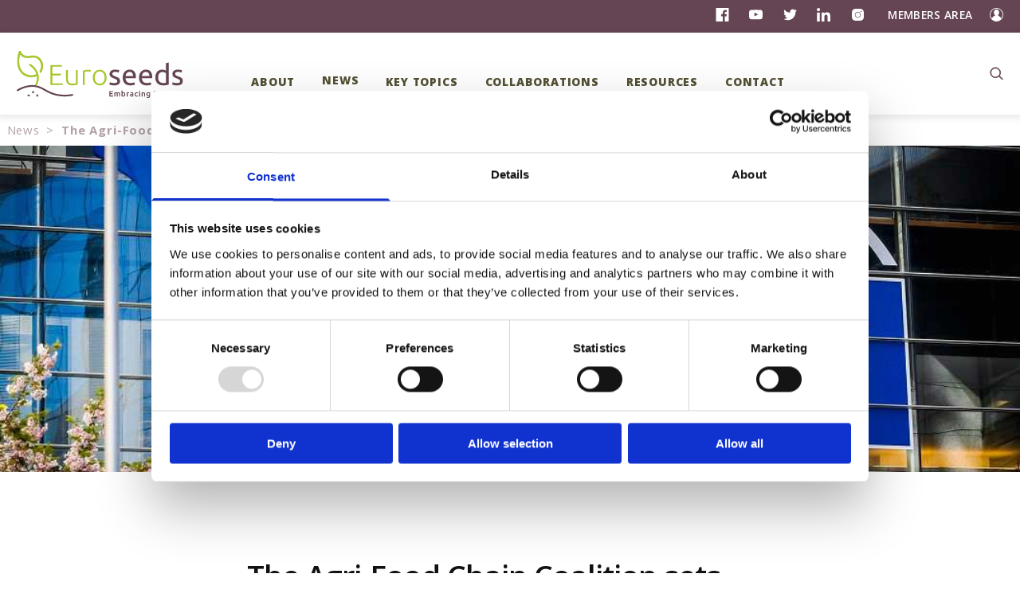

--- FILE ---
content_type: text/html; charset=utf-8
request_url: https://euroseeds.eu/news/the-agri-food-chain-coalition-sets-priorities-for-the-eu-institutions/
body_size: 12036
content:
<!DOCTYPE html><html><head><meta charSet="utf-8"/><meta http-equiv="x-ua-compatible" content="ie=edge"/><meta name="viewport" content="width=device-width, initial-scale=1, shrink-to-fit=no"/><link id="gatsby-global-css" href="/styles.b7b4538ec4c1500cc2be.css" rel="stylesheet" type="text/css"/><meta name="generator" content="Gatsby 2.32.12"/><title data-react-helmet="true">The Agri-Food Chain Coalition sets priorities for the EU institutions - Euroseeds</title><link data-react-helmet="true" rel="stylesheet" type="text/css" href="/wpstyles.css"/><link data-react-helmet="true" rel="stylesheet" type="text/css" href="/core_wpstyles.min.css"/><link data-react-helmet="true" rel="canonical" href="https://euroseeds.eu/news/the-agri-food-chain-coalition-sets-priorities-for-the-eu-institutions/"/><meta data-react-helmet="true" name="robots" content="index, follow, max-snippet:-1, max-image-preview:large, max-video-preview:-1"/><meta data-react-helmet="true" property="og:locale" content="en_US"/><meta data-react-helmet="true" property="og:type" content="article"/><meta data-react-helmet="true" property="og:title" content="The Agri-Food Chain Coalition sets priorities for the EU institutions - Euroseeds"/><meta data-react-helmet="true" property="og:description" content="By 2050, the global population is expected to reach 9.7 billion people. Arable lands and pastures continue to decrease due to urban expansion and new infrastructure. More frequent extreme weather situations will become a major challenge for livestock and arable farming. Sufficient availability of quality food in the regions where a significant population growth is […]"/><meta data-react-helmet="true" property="og:url" content="https://euroseeds.eu/news/the-agri-food-chain-coalition-sets-priorities-for-the-eu-institutions/"/><meta data-react-helmet="true" property="og:site_name" content="Euroseeds"/><meta data-react-helmet="true" property="article:publisher" content="https://www.facebook.com/euroseeds/"/><meta data-react-helmet="true" property="article:modified_time" content="2019-12-17T10:45:55+00:00"/><meta data-react-helmet="true" property="og:image" content="https://euroseeds.eu/app/uploads/2019/12/EKySNNLXYAAImVq.jpg"/><meta data-react-helmet="true" property="og:image:width" content="1063"/><meta data-react-helmet="true" property="og:image:height" content="709"/><meta data-react-helmet="true" name="twitter:card" content="summary_large_image"/><meta data-react-helmet="true" name="twitter:site" content="@ESA_euroseeds"/><meta data-react-helmet="true" name="twitter:label1" content="Est. reading time"/><meta data-react-helmet="true" name="twitter:data1" content="1 minute"/><script data-react-helmet="true" id="Cookiebot" src="https://consent.cookiebot.com/uc.js" data-cbid="320a5ad6-37b0-4609-a232-2e6ab3de79d6" data-blockingmode="auto" type="text/javascript" async=""></script><link rel="icon" href="/favicon-32x32.png?v=5232135fcaa623a1b0f4d3a3f074aac1" type="image/png"/><link rel="manifest" href="/manifest.webmanifest" crossorigin="anonymous"/><meta name="theme-color" content="#663399"/><link rel="apple-touch-icon" sizes="48x48" href="/icons/icon-48x48.png?v=5232135fcaa623a1b0f4d3a3f074aac1"/><link rel="apple-touch-icon" sizes="72x72" href="/icons/icon-72x72.png?v=5232135fcaa623a1b0f4d3a3f074aac1"/><link rel="apple-touch-icon" sizes="96x96" href="/icons/icon-96x96.png?v=5232135fcaa623a1b0f4d3a3f074aac1"/><link rel="apple-touch-icon" sizes="144x144" href="/icons/icon-144x144.png?v=5232135fcaa623a1b0f4d3a3f074aac1"/><link rel="apple-touch-icon" sizes="192x192" href="/icons/icon-192x192.png?v=5232135fcaa623a1b0f4d3a3f074aac1"/><link rel="apple-touch-icon" sizes="256x256" href="/icons/icon-256x256.png?v=5232135fcaa623a1b0f4d3a3f074aac1"/><link rel="apple-touch-icon" sizes="384x384" href="/icons/icon-384x384.png?v=5232135fcaa623a1b0f4d3a3f074aac1"/><link rel="apple-touch-icon" sizes="512x512" href="/icons/icon-512x512.png?v=5232135fcaa623a1b0f4d3a3f074aac1"/><script>(function(w,d,s,l,i){w[l]=w[l]||[];w[l].push({'gtm.start': new Date().getTime(),event:'gtm.js'});var f=d.getElementsByTagName(s)[0], j=d.createElement(s),dl=l!='dataLayer'?'&l='+l:'';j.async=true;j.src= 'https://www.googletagmanager.com/gtm.js?id='+i+dl+'';f.parentNode.insertBefore(j,f); })(window,document,'script','dataLayer', 'GTM-54KWQ7X');</script><link as="script" rel="preload" href="/webpack-runtime-736b334cc2fc461fa880.js"/><link as="script" rel="preload" href="/framework-9b0124523c3fd41f0d84.js"/><link as="script" rel="preload" href="/app-2f48f731b1b129b28e32.js"/><link as="script" rel="preload" href="/styles-e9d24b1846c7d6eb9685.js"/><link as="script" rel="preload" href="/commons-6db997973de819bdc53d.js"/><link as="script" rel="preload" href="/cbd0934610c9e522e6238dbad52717792c1183dd-e3d2900115efb5c9671b.js"/><link as="script" rel="preload" href="/8c536f4c35eae21156130cc5aab8767893b9fe6a-7bde0e6406e54c275bca.js"/><link as="script" rel="preload" href="/f6fe59b5abb90426718db904dcc699ace840aadc-bd492247895d7fde486c.js"/><link as="script" rel="preload" href="/9415823cbbd8d592bf8e7435ded73122978965fa-59cd55ae6c99ecf673ed.js"/><link as="script" rel="preload" href="/component---src-templates-news-js-2e9bc470b8ecec844ce3.js"/><link as="fetch" rel="preload" href="/page-data/news/the-agri-food-chain-coalition-sets-priorities-for-the-eu-institutions/page-data.json" crossorigin="anonymous"/><link as="fetch" rel="preload" href="/page-data/sq/d/1534605528.json" crossorigin="anonymous"/><link as="fetch" rel="preload" href="/page-data/sq/d/1820385242.json" crossorigin="anonymous"/><link as="fetch" rel="preload" href="/page-data/sq/d/1841613328.json" crossorigin="anonymous"/><link as="fetch" rel="preload" href="/page-data/sq/d/1908969465.json" crossorigin="anonymous"/><link as="fetch" rel="preload" href="/page-data/sq/d/2152364235.json" crossorigin="anonymous"/><link as="fetch" rel="preload" href="/page-data/sq/d/2905000175.json" crossorigin="anonymous"/><link as="fetch" rel="preload" href="/page-data/sq/d/3933131508.json" crossorigin="anonymous"/><link as="fetch" rel="preload" href="/page-data/sq/d/969441149.json" crossorigin="anonymous"/><link as="fetch" rel="preload" href="/page-data/app-data.json" crossorigin="anonymous"/></head><body class="wp-embed-responsive"><noscript><iframe src="https://www.googletagmanager.com/ns.html?id=GTM-54KWQ7X" height="0" width="0" style="display: none; visibility: hidden" aria-hidden="true"></iframe></noscript><div id="___gatsby"><div style="outline:none" tabindex="-1" id="gatsby-focus-wrapper"><div class="layout-module--wrapper--7J2mb"><header id="siteHeader" class="layout-module--header--3DrhJ" style="z-index:50"></header><section id="primary" class="content-area"><main id="main" class="site-main"><div class="  "><div class="container flex justify-between"><div class="breadcrumbs-module--container--2LQEV"><div class="breadcrumbs-module--breadcrumb--2gQsw"><a href="/news/">News</a></div><div class="breadcrumbs-module--breadcrumb--2gQsw"><div class="breadcrumbs-module--separator--2CNBg">&gt;</div><a aria-current="page" class="breadcrumbs-module--actualPage--1nc7D" href="/news/the-agri-food-chain-coalition-sets-priorities-for-the-eu-institutions/">The Agri-Food Chain Coalition sets priorities for the EU institutions</a></div></div></div></div><article id="news-the-agri-food-chain-coalition-sets-priorities-for-the-eu-institutions" class="post-1447 news type-news status-publish has-post-thumbnail hentry entry"><header class="entry-header mb-10"><div class="banner-module--banner--2V6_V"><div class="banner-module--background--2SB1c gbi--1511371875 gatsby-image-wrapper" style="position:relative;overflow:hidden;opacity:0.99;background-position:center;background-repeat:no-repeat;background-size:cover" title="" tag="div"><style>
          .banner-module--background--2SB1c.gbi--1511371875:before,
          .banner-module--background--2SB1c.gbi--1511371875:after {
            content: '';
            display: block;
            position: absolute;
            width: 100%;
            height: 100%;
            top: 0;
            left: 0;
            
            transition: opacity 0.5s ease 0.25s;
            background-position: center;
background-repeat: no-repeat;
background-size: cover;

          }
          .banner-module--background--2SB1c.gbi--1511371875:before {
            z-index: -100;
            
            background-image: url([data-uri]);
            opacity: 0; 
          }
          .banner-module--background--2SB1c.gbi--1511371875:after {
            z-index: -101;
            background-image: url([data-uri]);
            
          }
        </style><noscript><picture><img sizes="(max-width: 615px) 100vw, 615px" srcset="/static/5a694d7736159a5f4b99a4ed288714cc/348d5/EKySNNLXYAAImVq.jpg 154w,
/static/5a694d7736159a5f4b99a4ed288714cc/675e5/EKySNNLXYAAImVq.jpg 307w,
/static/5a694d7736159a5f4b99a4ed288714cc/e22b9/EKySNNLXYAAImVq.jpg 615w,
/static/5a694d7736159a5f4b99a4ed288714cc/f0c0f/EKySNNLXYAAImVq.jpg 922w,
/static/5a694d7736159a5f4b99a4ed288714cc/f3c8b/EKySNNLXYAAImVq.jpg 1063w" src="/static/5a694d7736159a5f4b99a4ed288714cc/e22b9/EKySNNLXYAAImVq.jpg" alt="" style="position:absolute;top:0;left:0;z-index:-1;transition:opacity 0.5s;transition-delay:0.5s;opacity:1;width:100%;height:100%;object-fit:cover;object-position:center"/></picture></noscript><div class="container banner-module--content--35SAp"><span class="banner-module--title--3cZ1L"></span></div></div></div><div class="header-module--container--2vc5E"><h1 class="header-module--title--16AVX">The Agri-Food Chain Coalition sets priorities for the EU institutions</h1><p class="header-module--date--1lBN4">December 2, 2019</p><div class="flex flex-wrap"></div></div></header><div class="withshare-module--container--3jV0K"><div class="withshare-module--buttons--16IkC"><button class="withshare-module--button--2V8Ax"><svg class="withshare-module--icon--11--F" aria-hidden="true" focusable="false" data-prefix="fab" data-icon="twitter" role="img" xmlns="http://www.w3.org/2000/svg" viewBox="0 0 512 512"><path fill="#FFF" d="M459.37 151.716c.325 4.548.325 9.097.325 13.645 0 138.72-105.583 298.558-298.558 298.558-59.452 0-114.68-17.219-161.137-47.106 8.447.974 16.568 1.299 25.34 1.299 49.055 0 94.213-16.568 130.274-44.832-46.132-.975-84.792-31.188-98.112-72.772 6.498.974 12.995 1.624 19.818 1.624 9.421 0 18.843-1.3 27.614-3.573-48.081-9.747-84.143-51.98-84.143-102.985v-1.299c13.969 7.797 30.214 12.67 47.431 13.319-28.264-18.843-46.781-51.005-46.781-87.391 0-19.492 5.197-37.36 14.294-52.954 51.655 63.675 129.3 105.258 216.365 109.807-1.624-7.797-2.599-15.918-2.599-24.04 0-57.828 46.782-104.934 104.934-104.934 30.213 0 57.502 12.67 76.67 33.137 23.715-4.548 46.456-13.32 66.599-25.34-7.798 24.366-24.366 44.833-46.132 57.827 21.117-2.273 41.584-8.122 60.426-16.243-14.292 20.791-32.161 39.308-52.628 54.253z"></path></svg></button><button class="withshare-module--button--2V8Ax"><svg class="withshare-module--icon--11--F" aria-hidden="true" focusable="false" data-prefix="fab" data-icon="facebook" role="img" xmlns="http://www.w3.org/2000/svg" viewBox="0 0 448 512"><path fill="#FFF" d="M448 56.7v398.5c0 13.7-11.1 24.7-24.7 24.7H309.1V306.5h58.2l8.7-67.6h-67v-43.2c0-19.6 5.4-32.9 33.5-32.9h35.8v-60.5c-6.2-.8-27.4-2.7-52.2-2.7-51.6 0-87 31.5-87 89.4v49.9h-58.4v67.6h58.4V480H24.7C11.1 480 0 468.9 0 455.3V56.7C0 43.1 11.1 32 24.7 32h398.5c13.7 0 24.8 11.1 24.8 24.7z"></path></svg></button><button class="withshare-module--button--2V8Ax"><svg class="withshare-module--icon--11--F" aria-hidden="true" focusable="false" data-prefix="fab" data-icon="linkedin-in" role="img" xmlns="http://www.w3.org/2000/svg" viewBox="0 0 448 512"><path fill="#FFF" d="M100.3 448H7.4V148.9h92.9V448zM53.8 108.1C24.1 108.1 0 83.5 0 53.8S24.1 0 53.8 0s53.8 24.1 53.8 53.8-24.1 54.3-53.8 54.3zM448 448h-92.7V302.4c0-34.7-.7-79.2-48.3-79.2-48.3 0-55.7 37.7-55.7 76.7V448h-92.8V148.9h89.1v40.8h1.3c12.4-23.5 42.7-48.3 87.9-48.3 94 0 111.3 61.9 111.3 142.3V448h-.1z"></path></svg></button></div><div class="entry"><div class="withshare-module--content--191yu entry-content"><div class="entry-content">
<p>By 2050, the global population is expected to reach 9.7 billion people. Arable lands and pastures continue to decrease due to urban expansion and new infrastructure. More frequent extreme weather situations will become a major challenge for livestock and arable farming. Sufficient availability of quality food in the regions where a significant population growth is expected can only be achieved through the optimal use of resources and continuous investment in developing sustainable innovative technologies.</p>



<figure class="wp-block-image is-resized"><img loading="lazy" src="https://www.euroseeds.eu/app/uploads/2019/12/EKxx_0SWwAA8z17.png" alt="" class="wp-image-1449" width="600" height="301" srcset="https://euroseeds.eu/app/uploads/2019/12/EKxx_0SWwAA8z17.png 506w, https://euroseeds.eu/app/uploads/2019/12/EKxx_0SWwAA8z17-300x151.png 300w" sizes="(max-width: 600px) 100vw, 600px" /></figure>



<p>In Europe, the need for a common policy framework for <strong>agriculture </strong>and <strong>innovation </strong>promoting the uptake of<strong> smart farming technologie</strong>s and strengthening the links across the food supply chain to reduce food waste will be key. </p>



<p>The Agri-food sector is the engine of European food systems and it contributes significantly to Europe’s <strong>growth </strong>and <strong>jobs</strong>. Nowadays, the agri-food chain industries are not only expected to provide food for all but also to drive innovation and to help Europe achieve the <strong>Sustainable Development Goals</strong>. Furthermore, agri-food systems will play a key part in delivering the EU’s ambition of a carb<strong>on-neutral economy by 2050 </strong>through reduced emissions and, especially, through mitigation efforts and increased biomass production. </p>



<p>The <a href="https://agrifoodchaincoalition.eu/" target="_blank" rel="noreferrer noopener" aria-label="Agri-Food Chain Coalition (opens in a new tab)">Agri-Food Chain Coalition</a> just released a <strong>new brochure</strong> that highlights the challenges facing the agri-food chain, and calls on the EU Institutions and Member States to develop and <strong>adopt common policies to unleash the great potential of the European agri-food chain. </strong>The main priorities are as follows:</p>



<ul><li><strong>Combating climate change</strong></li><li><strong>Achieving sustainable development goals</strong></li><li><strong>Providing access to innovation and smart farming</strong></li></ul>



<p><strong>More information:</strong></p>



<ul><li>Agri Food Chain Coalition website: <a rel="noreferrer noopener" aria-label=" (opens in a new tab)" href="https://agrifoodchaincoalition.eu/" target="_blank">https://agrifoodchaincoalition.eu</a></li><li>On Twitter: <strong><a rel="noreferrer noopener" aria-label="#AgriFoodEU (opens in a new tab)" href="https://twitter.com/hashtag/AgriFoodEU?src=hashtag_click" target="_blank">#AgriFoodEU</a></strong></li></ul>



<div class="wp-block-file"><a href="https://www.euroseeds.eu/app/uploads/2019/12/Agrifood-trifold-final_2.pdf"><br>Agri Food Chain Coalition: Food for Thought &#8211; Priorities for the EU Institutions 2019-2024</a><a href="https://www.euroseeds.eu/app/uploads/2019/12/Agrifood-trifold-final_2.pdf" class="wp-block-file__button" download>Download</a></div>
</div></div></div></div><footer class="entry-footer mt-10"></footer></article></main></section><div class="footer-module--footer--3lUrH"><div class="container flex flex-col items-center py-30px"><div class="mb-5"><a href="/"><img src="/static/Euroseeds.7f94c70a.svg" alt="Euroseeds logo"/></a></div><div class="mb-5"><div class="footer-module--menu--3UFP2"><a class="footer-module--menuitem--7p64Y" href="/"><span>Home</span></a><a class="footer-module--menuitem--7p64Y" href="/who-we-are/"><span>About</span></a><a class="footer-module--menuitem--7p64Y" href="/news/"><span>News</span></a><a class="footer-module--menuitem--7p64Y" href="/key-topics/"><span>Key topics</span></a><a class="footer-module--menuitem--7p64Y" href="/resources/"><span>Resources</span></a><a class="footer-module--menuitem--7p64Y" href="/contact/"><span>Contact</span></a></div></div><div class="mb-5"><div class="footer-module--menuicon--3pjBT"><a href="https://www.euroseeds.eu/esta-the-european-seed-treatment-assurance-industry-scheme/" target="_blank" rel="noopener noreferrer" class="footer-module--menuiconitem--5NwVe"><div class=" gatsby-image-wrapper" style="position:relative;overflow:hidden;display:inline-block;width:67px;height:32px"><img aria-hidden="true" src="[data-uri]" alt="" style="position:absolute;top:0;left:0;width:100%;height:100%;object-fit:cover;object-position:center;opacity:1;transition-delay:500ms"/><noscript><picture><source srcset="/static/9af9fe04b4ad50fac577c4035eb739bf/767bb/esta.png 1x" /><img loading="lazy" width="67" height="32" srcset="/static/9af9fe04b4ad50fac577c4035eb739bf/767bb/esta.png 1x" src="/static/9af9fe04b4ad50fac577c4035eb739bf/767bb/esta.png" alt="" style="position:absolute;top:0;left:0;opacity:1;width:100%;height:100%;object-fit:cover;object-position:center"/></picture></noscript></div></a><a href="https://www.euroseeds.eu/pinto-patent-information-and-transparency-on-line/" target="_blank" rel="noopener noreferrer" class="footer-module--menuiconitem--5NwVe"><div class=" gatsby-image-wrapper" style="position:relative;overflow:hidden;display:inline-block;width:76px;height:32px"><img aria-hidden="true" src="[data-uri]" alt="" style="position:absolute;top:0;left:0;width:100%;height:100%;object-fit:cover;object-position:center;opacity:1;transition-delay:500ms"/><noscript><picture><source srcset="/static/fe5f5a2d04eaf77b27093ce02cac6738/767bb/pinto.png 1x" /><img loading="lazy" width="76" height="32" srcset="/static/fe5f5a2d04eaf77b27093ce02cac6738/767bb/pinto.png 1x" src="/static/fe5f5a2d04eaf77b27093ce02cac6738/767bb/pinto.png" alt="" style="position:absolute;top:0;left:0;opacity:1;width:100%;height:100%;object-fit:cover;object-position:center"/></picture></noscript></div></a><a href="https://www.euroseedscongress.com/" target="_blank" rel="noopener noreferrer" class="footer-module--menuiconitem--5NwVe"><div class=" gatsby-image-wrapper" style="position:relative;overflow:hidden;display:inline-block;width:90px;height:32px"><img aria-hidden="true" src="[data-uri]" alt="" style="position:absolute;top:0;left:0;width:100%;height:100%;object-fit:cover;object-position:center;opacity:1;transition-delay:500ms"/><noscript><picture><source srcset="/static/3166e7456b3bc5929ef64d061986273a/767bb/Euroseeds_Logo_2025.png 1x,
/static/3166e7456b3bc5929ef64d061986273a/559c9/Euroseeds_Logo_2025.png 1.5x,
/static/3166e7456b3bc5929ef64d061986273a/8a409/Euroseeds_Logo_2025.png 2x" /><img loading="lazy" width="90" height="32" srcset="/static/3166e7456b3bc5929ef64d061986273a/767bb/Euroseeds_Logo_2025.png 1x,
/static/3166e7456b3bc5929ef64d061986273a/559c9/Euroseeds_Logo_2025.png 1.5x,
/static/3166e7456b3bc5929ef64d061986273a/8a409/Euroseeds_Logo_2025.png 2x" src="/static/3166e7456b3bc5929ef64d061986273a/767bb/Euroseeds_Logo_2025.png" alt="" style="position:absolute;top:0;left:0;opacity:1;width:100%;height:100%;object-fit:cover;object-position:center"/></picture></noscript></div><span>CONGRESS</span></a><a href="https://www.euroseeds.eu/seeding-benefits/" target="_blank" rel="noopener noreferrer" class="footer-module--menuiconitem--5NwVe"><div class=" gatsby-image-wrapper" style="position:relative;overflow:hidden;display:inline-block;width:43px;height:32px"><img aria-hidden="true" src="[data-uri]" alt="" style="position:absolute;top:0;left:0;width:100%;height:100%;object-fit:cover;object-position:center;opacity:1;transition-delay:500ms"/><noscript><picture><source srcset="/static/4c63704fc002edd40139a691cf748350/767bb/Screenshot-2019-07-03-at-12.04.11.png 1x,
/static/4c63704fc002edd40139a691cf748350/559c9/Screenshot-2019-07-03-at-12.04.11.png 1.5x" /><img loading="lazy" width="43" height="32" srcset="/static/4c63704fc002edd40139a691cf748350/767bb/Screenshot-2019-07-03-at-12.04.11.png 1x,
/static/4c63704fc002edd40139a691cf748350/559c9/Screenshot-2019-07-03-at-12.04.11.png 1.5x" src="/static/4c63704fc002edd40139a691cf748350/767bb/Screenshot-2019-07-03-at-12.04.11.png" alt="" style="position:absolute;top:0;left:0;opacity:1;width:100%;height:100%;object-fit:cover;object-position:center"/></picture></noscript></div><span>SEEDING BENEFITS</span></a></div></div><div class="mb-6 text-gray-200 text-2xs"><div id="contact_infos" class="flex flex-wrap justify-center text-center"><p class="mx-5">Avenue des Arts 52, 1000 Brussels, Belgium</p><a class="mx-5" href="mailto:secretariat@euroseeds.eu">secretariat@euroseeds.eu</a><a class="mx-5" href="tel:+32 2 743 28 60">+32 2 743 28 60</a></div></div><div class=" text-gray-200 text-2xl"><div class="socialbar-module--wrapper--133Pu"><a href="https://facebook.com/euroseeds" target="_blank" rel="noopener noreferrer" class="socialbar-module--network--3KLTZ undefined "><svg width="1em" height="1em" viewBox="0 0 20 21" class="fill-current"><path d="M18.897 0H1.103C.494 0 0 .519 0 1.159V19.84C0 20.481.494 21 1.103 21h9.587v-8.121H8.086v-3.18h2.604V7.362c0-2.712 1.579-4.19 3.882-4.19.777-.001 1.552.04 2.325.124V6.13H15.31c-1.255 0-1.5.623-1.5 1.542v2.024h3l-.39 3.18h-2.627V21h5.104c.609 0 1.103-.519 1.103-1.159V1.16C20 .519 19.506 0 18.897 0z" fill-rule="evenodd"></path></svg></a><a href="https://youtube.com/user/esaeuroseeds" target="_blank" rel="noopener noreferrer" class="socialbar-module--network--3KLTZ undefined "><svg width="1em" height="1em" viewBox="0 0 30 22" class="fill-current"><defs><path d="M28.508 5.741c.9.91 1.193 2.977 1.193 2.977S30 11.146 30 13.573v2.276c0 2.429-.3 4.856-.3 4.856s-.293 2.067-1.192 2.978c-1.141 1.195-2.42 1.2-3.006 1.27-4.198.304-10.502.314-10.502.314s-7.8-.071-10.2-.301c-.667-.126-2.166-.088-3.308-1.283C.593 22.773.3 20.705.3 20.705S0 18.278 0 15.85v-2.276c0-2.428.3-4.856.3-4.856s.293-2.067 1.192-2.977C2.634 4.546 3.912 4.54 4.498 4.47c4.198-.303 10.496-.303 10.496-.303h.013s6.297 0 10.495.303c.586.07 1.865.076 3.006 1.271zM11.903 18.608l8.105-4.2-8.106-4.229.001 8.429z" id="youtube_svg__a"></path></defs><use xlink:href="#youtube_svg__a" transform="translate(0 -4)" fill-rule="evenodd"></use></svg></a><a href="https://twitter.com/EuroseedsEU" target="_blank" rel="noopener noreferrer" class="socialbar-module--network--3KLTZ undefined "><svg width="1em" height="1em" viewBox="0 0 26 22" class="fill-current"><defs><path d="M22.952 5.775a5.298 5.298 0 002.323-2.923 10.578 10.578 0 01-3.355 1.282 5.277 5.277 0 00-3.857-1.668 5.284 5.284 0 00-5.147 6.487 15 15 0 01-10.89-5.52 5.257 5.257 0 00-.716 2.656c0 1.833.933 3.45 2.35 4.398a5.26 5.26 0 01-2.393-.66v.066a5.287 5.287 0 004.239 5.18 5.293 5.293 0 01-2.387.091 5.29 5.29 0 004.936 3.67 10.6 10.6 0 01-6.562 2.26c-.426 0-.847-.024-1.26-.073a14.956 14.956 0 008.1 2.374c9.718 0 15.032-8.05 15.032-15.033 0-.23-.005-.457-.015-.684a10.736 10.736 0 002.637-2.735c-.948.42-1.967.705-3.035.832" id="twitter_svg__a"></path></defs><use xlink:href="#twitter_svg__a" transform="translate(0 -2)" fill-rule="evenodd"></use></svg></a><a href="https://www.linkedin.com/company/euroseeds" target="_blank" rel="noopener noreferrer" class="socialbar-module--network--3KLTZ undefined "><svg width="1em" height="1em" viewBox="0 0 21 21" class="fill-current"><defs><path d="M13.768 16.033v6.884H9.453V9h4.14v1.903h.06c.576-1.095 1.985-2.248 4.085-2.248 4.372 0 5.179 2.881 5.179 6.628v7.633H18.6v-6.768c0-1.614-.028-3.69-2.243-3.69-2.247 0-2.59 1.76-2.59 3.574zM2.426 22.917V9h4.32v13.916h-4.32zM4.586 7.1a2.505 2.505 0 01-2.503-2.508 2.505 2.505 0 012.503-2.509 2.507 2.507 0 012.502 2.51A2.507 2.507 0 014.586 7.1z" id="linkedin_svg__a"></path></defs><use xlink:href="#linkedin_svg__a" transform="translate(-2 -2)" fill-rule="evenodd"></use></svg></a><a href="https://www.instagram.com/euroseedseu/" target="_blank" rel="noopener noreferrer" class="socialbar-module--network--3KLTZ undefined "><svg viewBox="0 0 50 50" width="1em" height="1em" class="fill-current"><path d="M16 3C8.83 3 3 8.83 3 16v18c0 7.17 5.83 13 13 13h18c7.17 0 13-5.83 13-13V16c0-7.17-5.83-13-13-13H16zm21 8c1.1 0 2 .9 2 2s-.9 2-2 2-2-.9-2-2 .9-2 2-2zm-12 3c6.07 0 11 4.93 11 11s-4.93 11-11 11-11-4.93-11-11 4.93-11 11-11zm0 2c-4.96 0-9 4.04-9 9s4.04 9 9 9 9-4.04 9-9-4.04-9-9-9z"></path></svg></a></div></div></div></div></div></div><div id="gatsby-announcer" style="position:absolute;top:0;width:1px;height:1px;padding:0;overflow:hidden;clip:rect(0, 0, 0, 0);white-space:nowrap;border:0" aria-live="assertive" aria-atomic="true"></div></div><script id="gatsby-script-loader">/*<![CDATA[*/window.pagePath="/news/the-agri-food-chain-coalition-sets-priorities-for-the-eu-institutions/";/*]]>*/</script><script id="gatsby-chunk-mapping">/*<![CDATA[*/window.___chunkMapping={"polyfill":["/polyfill-f33fa1ffb7b237c6d58f.js"],"app":["/app-2f48f731b1b129b28e32.js"],"component---src-pages-404-js":["/component---src-pages-404-js-b099fe85ee2cab4bb86a.js"],"component---src-templates-archive-collaboration-js":["/component---src-templates-archive-collaboration-js-076832abd6220ee6706f.js"],"component---src-templates-archive-crops-js":["/component---src-templates-archive-crops-js-5b85d5e324676838a5e7.js"],"component---src-templates-archive-members-js":["/component---src-templates-archive-members-js-b1b0c10243f8daf7c523.js"],"component---src-templates-archive-news-js":["/component---src-templates-archive-news-js-cce752d7b01baf086de6.js"],"component---src-templates-archive-people-js":["/component---src-templates-archive-people-js-c41835ecd5ce8929670c.js"],"component---src-templates-archive-topics-js":["/component---src-templates-archive-topics-js-5dd9f791fde4f4e311b2.js"],"component---src-templates-archive-vbs-js":["/component---src-templates-archive-vbs-js-62c2373d9b5f1d8ca0a4.js"],"component---src-templates-archive-videos-js":["/component---src-templates-archive-videos-js-8a341a7c7f2ad71380d2.js"],"component---src-templates-collaboration-js":["/component---src-templates-collaboration-js-2a06b336a1351520a141.js"],"component---src-templates-contact-us-js":["/component---src-templates-contact-us-js-1d78db536ba69a019e87.js"],"component---src-templates-crops-js":["/component---src-templates-crops-js-61868ad373a2469ba573.js"],"component---src-templates-database-main-page-js":["/component---src-templates-database-main-page-js-bf4d4ae4c3f143df7585.js"],"component---src-templates-database-page-js":["/component---src-templates-database-page-js-4fb3e8ff297230f767e6.js"],"component---src-templates-ethics-js":["/component---src-templates-ethics-js-bd60f71e12ecd1df36da.js"],"component---src-templates-euroseeds-js":["/component---src-templates-euroseeds-js-a425b153442906be7307.js"],"component---src-templates-frontpage-js":["/component---src-templates-frontpage-js-1680f9dccfd38f10f4f5.js"],"component---src-templates-media-kit-js":["/component---src-templates-media-kit-js-e970004281d44c7f9ce8.js"],"component---src-templates-news-js":["/component---src-templates-news-js-2e9bc470b8ecec844ce3.js"],"component---src-templates-organisation-page-js":["/component---src-templates-organisation-page-js-328f2a09ccbe7f69eedf.js"],"component---src-templates-page-js":["/component---src-templates-page-js-4dbd7ec079a46c7e74c2.js"],"component---src-templates-people-js":["/component---src-templates-people-js-4ee4d5d457206910dc9b.js"],"component---src-templates-post-js":["/component---src-templates-post-js-7d54f0947956d74f9d19.js"],"component---src-templates-resources-js":["/component---src-templates-resources-js-c58a590bcead6810ffa1.js"],"component---src-templates-search-js":["/component---src-templates-search-js-48cf2bf7402fc732d82e.js"],"component---src-templates-subjects-js":["/component---src-templates-subjects-js-4d5fdb5ba7cef344641d.js"],"component---src-templates-topics-js":["/component---src-templates-topics-js-b08b8cece335a39ce6d9.js"],"component---src-templates-vbs-js":["/component---src-templates-vbs-js-1ecbc76163416d45dc5b.js"]};/*]]>*/</script><script src="/polyfill-f33fa1ffb7b237c6d58f.js" nomodule=""></script><script src="/component---src-templates-news-js-2e9bc470b8ecec844ce3.js" async=""></script><script src="/9415823cbbd8d592bf8e7435ded73122978965fa-59cd55ae6c99ecf673ed.js" async=""></script><script src="/f6fe59b5abb90426718db904dcc699ace840aadc-bd492247895d7fde486c.js" async=""></script><script src="/8c536f4c35eae21156130cc5aab8767893b9fe6a-7bde0e6406e54c275bca.js" async=""></script><script src="/cbd0934610c9e522e6238dbad52717792c1183dd-e3d2900115efb5c9671b.js" async=""></script><script src="/commons-6db997973de819bdc53d.js" async=""></script><script src="/styles-e9d24b1846c7d6eb9685.js" async=""></script><script src="/app-2f48f731b1b129b28e32.js" async=""></script><script src="/framework-9b0124523c3fd41f0d84.js" async=""></script><script src="/webpack-runtime-736b334cc2fc461fa880.js" async=""></script></body></html>

--- FILE ---
content_type: text/css; charset=utf-8
request_url: https://euroseeds.eu/wpstyles.css
body_size: 19169
content:
@charset "UTF-8";
/*
Theme Name: Twenty Nineteen
Theme URI: https://github.com/WordPress/twentynineteen
Author: the WordPress team
Author URI: https://wordpress.org/
Description: Our 2019 default theme is designed to show off the power of the block editor. It features custom styles for all the default blocks, and is built so that what you see in the editor looks like what you'll see on your website. Twenty Nineteen is designed to be adaptable to a wide range of websites, whether you’re running a photo blog, launching a new business, or supporting a non-profit. Featuring ample whitespace and modern sans-serif headlines paired with classic serif body text, it's built to be beautiful on all screen sizes.
Requires at least: WordPress 4.9.6
Version: 1.3
License: GNU General Public License v2 or later
License URI: LICENSE
Text Domain: twentynineteen
Tags: one-column, flexible-header, accessibility-ready, custom-colors, custom-menu, custom-logo, editor-style, featured-images, footer-widgets, rtl-language-support, sticky-post, threaded-comments, translation-ready

This theme, like WordPress, is licensed under the GPL.
Use it to make something cool, have fun, and share what you've learned with others.

Twenty Nineteen is based on Underscores https://underscores.me/, (C) 2012-2018 Automattic, Inc.
Underscores is distributed under the terms of the GNU GPL v2 or later.

Normalizing styles have been helped along thanks to the fine work of
Nicolas Gallagher and Jonathan Neal https://necolas.github.io/normalize.css/
*/
/*--------------------------------------------------------------
>>> TABLE OF CONTENTS:
----------------------------------------------------------------
# Variables
# Normalize
# Typography
	## Headings
	## Copy
# Elements
	## Lists
	## Tables
# Forms
	## Buttons
	## Fields
# Navigation
	## Links
	## Menus
	## Next & Previous
# Accessibility
# Alignments
# Clearings
# Layout
# Widgets
# Content
	## Archives
	## Posts and pages
	## Comments
# Blocks
# Media
	## Captions
	## Galleries
--------------------------------------------------------------*/
/*
 * Chrome renders extra-wide &nbsp; characters for the Hoefler Text font.
 * This results in a jumping cursor when typing in both the Classic and block
 * editors. The following font-face override fixes the issue by manually inserting
 * a custom font that includes just a Hoefler Text space replacement for that
 * character instead.
 */
@font-face {
  font-family: 'NonBreakingSpaceOverride';
  src: url([data-uri]) format("woff2"), url([data-uri]) format("woff");
}

/* If we add the border using a regular CSS border, it won't look good on non-retina devices,
 * since its edges can look jagged due to lack of antialiasing. In this case, we are several
 * layers of box-shadow to add the border visually, which will render the border smoother. */
/* Calculates maximum width for post content */
/* Nested sub-menu padding: 10 levels deep */
/* Ensure all font family declarations come with non-latin fallbacks */
/* Build our non-latin font styles */
body:lang(ar), .entry .entry-content .author-description .author-link:lang(ar),
.entry .entry-content .comment-metadata:lang(ar),
.entry .entry-content .comment-reply-link:lang(ar),
.entry .entry-content .comments-title:lang(ar),
.entry .entry-content .comment-author .fn:lang(ar),
.entry .entry-content .discussion-meta-info:lang(ar),
.entry .entry-content .entry-meta:lang(ar),
.entry .entry-content .entry-footer:lang(ar),
.entry .entry-content .main-navigation:lang(ar),
.entry .entry-content .no-comments:lang(ar),
.entry .entry-content .not-found .page-title:lang(ar),
.entry .entry-content .error-404 .page-title:lang(ar),
.entry .entry-content .post-navigation .post-title:lang(ar),
.entry .entry-content .page-links:lang(ar),
.entry .entry-content .page-description:lang(ar),
.entry .entry-content .pagination .nav-links:lang(ar),
.entry .entry-content .sticky-post:lang(ar),
.entry .entry-content .site-title:lang(ar),
.entry .entry-content .site-info:lang(ar),
.entry .entry-content #cancel-comment-reply-link:lang(ar),
.entry .entry-content h1:lang(ar),
.entry .entry-content h2:lang(ar),
.entry .entry-content h3:lang(ar),
.entry .entry-content h4:lang(ar),
.entry .entry-content h5:lang(ar),
.entry .entry-content h6:lang(ar), .entry .entry-content .page-title:lang(ar), blockquote cite:lang(ar), table:lang(ar), .entry .entry-content .wp-block-button .wp-block-button__link:lang(ar), .entry .entry-content .wp-block-archives li:lang(ar),
.entry .entry-content .wp-block-categories li:lang(ar),
.entry .entry-content .wp-block-latest-posts li:lang(ar), .entry .entry-content .wp-block-verse:lang(ar), .entry .entry-content .has-drop-cap:lang(ar):not(:focus):first-letter, .entry .entry-content .wp-block-pullquote cite:lang(ar), .entry .entry-content .wp-block-cover-image .wp-block-cover-image-text:lang(ar),
.entry .entry-content .wp-block-cover-image .wp-block-cover-text:lang(ar),
.entry .entry-content .wp-block-cover-image h2:lang(ar),
.entry .entry-content .wp-block-cover .wp-block-cover-image-text:lang(ar),
.entry .entry-content .wp-block-cover .wp-block-cover-text:lang(ar),
.entry .entry-content .wp-block-cover h2:lang(ar), .entry .entry-content .wp-block-audio figcaption:lang(ar),
.entry .entry-content .wp-block-video figcaption:lang(ar),
.entry .entry-content .wp-block-image figcaption:lang(ar),
.entry .entry-content .wp-block-gallery .blocks-gallery-image figcaption:lang(ar),
.entry .entry-content .wp-block-gallery .blocks-gallery-item figcaption:lang(ar), .entry .entry-content .wp-block-file:lang(ar), .entry .entry-content .wp-block-file .wp-block-file__button:lang(ar), .entry .entry-content .wp-block-latest-comments .wp-block-latest-comments__comment-meta:lang(ar) {
  font-family: Tahoma, Arial, sans-serif;
}

body:lang(ary), .entry .entry-content .author-description .author-link:lang(ary),
.entry .entry-content .comment-metadata:lang(ary),
.entry .entry-content .comment-reply-link:lang(ary),
.entry .entry-content .comments-title:lang(ary),
.entry .entry-content .comment-author .fn:lang(ary),
.entry .entry-content .discussion-meta-info:lang(ary),
.entry .entry-content .entry-meta:lang(ary),
.entry .entry-content .entry-footer:lang(ary),
.entry .entry-content .main-navigation:lang(ary),
.entry .entry-content .no-comments:lang(ary),
.entry .entry-content .not-found .page-title:lang(ary),
.entry .entry-content .error-404 .page-title:lang(ary),
.entry .entry-content .post-navigation .post-title:lang(ary),
.entry .entry-content .page-links:lang(ary),
.entry .entry-content .page-description:lang(ary),
.entry .entry-content .pagination .nav-links:lang(ary),
.entry .entry-content .sticky-post:lang(ary),
.entry .entry-content .site-title:lang(ary),
.entry .entry-content .site-info:lang(ary),
.entry .entry-content #cancel-comment-reply-link:lang(ary),
.entry .entry-content h1:lang(ary),
.entry .entry-content h2:lang(ary),
.entry .entry-content h3:lang(ary),
.entry .entry-content h4:lang(ary),
.entry .entry-content h5:lang(ary),
.entry .entry-content h6:lang(ary), .entry .entry-content .page-title:lang(ary), blockquote cite:lang(ary), table:lang(ary), .entry .entry-content .wp-block-button .wp-block-button__link:lang(ary), .entry .entry-content .wp-block-archives li:lang(ary),
.entry .entry-content .wp-block-categories li:lang(ary),
.entry .entry-content .wp-block-latest-posts li:lang(ary), .entry .entry-content .wp-block-verse:lang(ary), .entry .entry-content .has-drop-cap:lang(ary):not(:focus):first-letter, .entry .entry-content .wp-block-pullquote cite:lang(ary), .entry .entry-content .wp-block-cover-image .wp-block-cover-image-text:lang(ary),
.entry .entry-content .wp-block-cover-image .wp-block-cover-text:lang(ary),
.entry .entry-content .wp-block-cover-image h2:lang(ary),
.entry .entry-content .wp-block-cover .wp-block-cover-image-text:lang(ary),
.entry .entry-content .wp-block-cover .wp-block-cover-text:lang(ary),
.entry .entry-content .wp-block-cover h2:lang(ary), .entry .entry-content .wp-block-audio figcaption:lang(ary),
.entry .entry-content .wp-block-video figcaption:lang(ary),
.entry .entry-content .wp-block-image figcaption:lang(ary),
.entry .entry-content .wp-block-gallery .blocks-gallery-image figcaption:lang(ary),
.entry .entry-content .wp-block-gallery .blocks-gallery-item figcaption:lang(ary), .entry .entry-content .wp-block-file:lang(ary), .entry .entry-content .wp-block-file .wp-block-file__button:lang(ary), .entry .entry-content .wp-block-latest-comments .wp-block-latest-comments__comment-meta:lang(ary) {
  font-family: Tahoma, Arial, sans-serif;
}

body:lang(azb), .entry .entry-content .author-description .author-link:lang(azb),
.entry .entry-content .comment-metadata:lang(azb),
.entry .entry-content .comment-reply-link:lang(azb),
.entry .entry-content .comments-title:lang(azb),
.entry .entry-content .comment-author .fn:lang(azb),
.entry .entry-content .discussion-meta-info:lang(azb),
.entry .entry-content .entry-meta:lang(azb),
.entry .entry-content .entry-footer:lang(azb),
.entry .entry-content .main-navigation:lang(azb),
.entry .entry-content .no-comments:lang(azb),
.entry .entry-content .not-found .page-title:lang(azb),
.entry .entry-content .error-404 .page-title:lang(azb),
.entry .entry-content .post-navigation .post-title:lang(azb),
.entry .entry-content .page-links:lang(azb),
.entry .entry-content .page-description:lang(azb),
.entry .entry-content .pagination .nav-links:lang(azb),
.entry .entry-content .sticky-post:lang(azb),
.entry .entry-content .site-title:lang(azb),
.entry .entry-content .site-info:lang(azb),
.entry .entry-content #cancel-comment-reply-link:lang(azb),
.entry .entry-content h1:lang(azb),
.entry .entry-content h2:lang(azb),
.entry .entry-content h3:lang(azb),
.entry .entry-content h4:lang(azb),
.entry .entry-content h5:lang(azb),
.entry .entry-content h6:lang(azb), .entry .entry-content .page-title:lang(azb), blockquote cite:lang(azb), table:lang(azb), .entry .entry-content .wp-block-button .wp-block-button__link:lang(azb), .entry .entry-content .wp-block-archives li:lang(azb),
.entry .entry-content .wp-block-categories li:lang(azb),
.entry .entry-content .wp-block-latest-posts li:lang(azb), .entry .entry-content .wp-block-verse:lang(azb), .entry .entry-content .has-drop-cap:lang(azb):not(:focus):first-letter, .entry .entry-content .wp-block-pullquote cite:lang(azb), .entry .entry-content .wp-block-cover-image .wp-block-cover-image-text:lang(azb),
.entry .entry-content .wp-block-cover-image .wp-block-cover-text:lang(azb),
.entry .entry-content .wp-block-cover-image h2:lang(azb),
.entry .entry-content .wp-block-cover .wp-block-cover-image-text:lang(azb),
.entry .entry-content .wp-block-cover .wp-block-cover-text:lang(azb),
.entry .entry-content .wp-block-cover h2:lang(azb), .entry .entry-content .wp-block-audio figcaption:lang(azb),
.entry .entry-content .wp-block-video figcaption:lang(azb),
.entry .entry-content .wp-block-image figcaption:lang(azb),
.entry .entry-content .wp-block-gallery .blocks-gallery-image figcaption:lang(azb),
.entry .entry-content .wp-block-gallery .blocks-gallery-item figcaption:lang(azb), .entry .entry-content .wp-block-file:lang(azb), .entry .entry-content .wp-block-file .wp-block-file__button:lang(azb), .entry .entry-content .wp-block-latest-comments .wp-block-latest-comments__comment-meta:lang(azb) {
  font-family: Tahoma, Arial, sans-serif;
}

body:lang(ckb), .entry .entry-content .author-description .author-link:lang(ckb),
.entry .entry-content .comment-metadata:lang(ckb),
.entry .entry-content .comment-reply-link:lang(ckb),
.entry .entry-content .comments-title:lang(ckb),
.entry .entry-content .comment-author .fn:lang(ckb),
.entry .entry-content .discussion-meta-info:lang(ckb),
.entry .entry-content .entry-meta:lang(ckb),
.entry .entry-content .entry-footer:lang(ckb),
.entry .entry-content .main-navigation:lang(ckb),
.entry .entry-content .no-comments:lang(ckb),
.entry .entry-content .not-found .page-title:lang(ckb),
.entry .entry-content .error-404 .page-title:lang(ckb),
.entry .entry-content .post-navigation .post-title:lang(ckb),
.entry .entry-content .page-links:lang(ckb),
.entry .entry-content .page-description:lang(ckb),
.entry .entry-content .pagination .nav-links:lang(ckb),
.entry .entry-content .sticky-post:lang(ckb),
.entry .entry-content .site-title:lang(ckb),
.entry .entry-content .site-info:lang(ckb),
.entry .entry-content #cancel-comment-reply-link:lang(ckb),
.entry .entry-content h1:lang(ckb),
.entry .entry-content h2:lang(ckb),
.entry .entry-content h3:lang(ckb),
.entry .entry-content h4:lang(ckb),
.entry .entry-content h5:lang(ckb),
.entry .entry-content h6:lang(ckb), .entry .entry-content .page-title:lang(ckb), blockquote cite:lang(ckb), table:lang(ckb), .entry .entry-content .wp-block-button .wp-block-button__link:lang(ckb), .entry .entry-content .wp-block-archives li:lang(ckb),
.entry .entry-content .wp-block-categories li:lang(ckb),
.entry .entry-content .wp-block-latest-posts li:lang(ckb), .entry .entry-content .wp-block-verse:lang(ckb), .entry .entry-content .has-drop-cap:lang(ckb):not(:focus):first-letter, .entry .entry-content .wp-block-pullquote cite:lang(ckb), .entry .entry-content .wp-block-cover-image .wp-block-cover-image-text:lang(ckb),
.entry .entry-content .wp-block-cover-image .wp-block-cover-text:lang(ckb),
.entry .entry-content .wp-block-cover-image h2:lang(ckb),
.entry .entry-content .wp-block-cover .wp-block-cover-image-text:lang(ckb),
.entry .entry-content .wp-block-cover .wp-block-cover-text:lang(ckb),
.entry .entry-content .wp-block-cover h2:lang(ckb), .entry .entry-content .wp-block-audio figcaption:lang(ckb),
.entry .entry-content .wp-block-video figcaption:lang(ckb),
.entry .entry-content .wp-block-image figcaption:lang(ckb),
.entry .entry-content .wp-block-gallery .blocks-gallery-image figcaption:lang(ckb),
.entry .entry-content .wp-block-gallery .blocks-gallery-item figcaption:lang(ckb), .entry .entry-content .wp-block-file:lang(ckb), .entry .entry-content .wp-block-file .wp-block-file__button:lang(ckb), .entry .entry-content .wp-block-latest-comments .wp-block-latest-comments__comment-meta:lang(ckb) {
  font-family: Tahoma, Arial, sans-serif;
}

body:lang(fa-IR), .entry .entry-content .author-description .author-link:lang(fa-IR),
.entry .entry-content .comment-metadata:lang(fa-IR),
.entry .entry-content .comment-reply-link:lang(fa-IR),
.entry .entry-content .comments-title:lang(fa-IR),
.entry .entry-content .comment-author .fn:lang(fa-IR),
.entry .entry-content .discussion-meta-info:lang(fa-IR),
.entry .entry-content .entry-meta:lang(fa-IR),
.entry .entry-content .entry-footer:lang(fa-IR),
.entry .entry-content .main-navigation:lang(fa-IR),
.entry .entry-content .no-comments:lang(fa-IR),
.entry .entry-content .not-found .page-title:lang(fa-IR),
.entry .entry-content .error-404 .page-title:lang(fa-IR),
.entry .entry-content .post-navigation .post-title:lang(fa-IR),
.entry .entry-content .page-links:lang(fa-IR),
.entry .entry-content .page-description:lang(fa-IR),
.entry .entry-content .pagination .nav-links:lang(fa-IR),
.entry .entry-content .sticky-post:lang(fa-IR),
.entry .entry-content .site-title:lang(fa-IR),
.entry .entry-content .site-info:lang(fa-IR),
.entry .entry-content #cancel-comment-reply-link:lang(fa-IR),
.entry .entry-content h1:lang(fa-IR),
.entry .entry-content h2:lang(fa-IR),
.entry .entry-content h3:lang(fa-IR),
.entry .entry-content h4:lang(fa-IR),
.entry .entry-content h5:lang(fa-IR),
.entry .entry-content h6:lang(fa-IR), .entry .entry-content .page-title:lang(fa-IR), blockquote cite:lang(fa-IR), table:lang(fa-IR), .entry .entry-content .wp-block-button .wp-block-button__link:lang(fa-IR), .entry .entry-content .wp-block-archives li:lang(fa-IR),
.entry .entry-content .wp-block-categories li:lang(fa-IR),
.entry .entry-content .wp-block-latest-posts li:lang(fa-IR), .entry .entry-content .wp-block-verse:lang(fa-IR), .entry .entry-content .has-drop-cap:lang(fa-IR):not(:focus):first-letter, .entry .entry-content .wp-block-pullquote cite:lang(fa-IR), .entry .entry-content .wp-block-cover-image .wp-block-cover-image-text:lang(fa-IR),
.entry .entry-content .wp-block-cover-image .wp-block-cover-text:lang(fa-IR),
.entry .entry-content .wp-block-cover-image h2:lang(fa-IR),
.entry .entry-content .wp-block-cover .wp-block-cover-image-text:lang(fa-IR),
.entry .entry-content .wp-block-cover .wp-block-cover-text:lang(fa-IR),
.entry .entry-content .wp-block-cover h2:lang(fa-IR), .entry .entry-content .wp-block-audio figcaption:lang(fa-IR),
.entry .entry-content .wp-block-video figcaption:lang(fa-IR),
.entry .entry-content .wp-block-image figcaption:lang(fa-IR),
.entry .entry-content .wp-block-gallery .blocks-gallery-image figcaption:lang(fa-IR),
.entry .entry-content .wp-block-gallery .blocks-gallery-item figcaption:lang(fa-IR), .entry .entry-content .wp-block-file:lang(fa-IR), .entry .entry-content .wp-block-file .wp-block-file__button:lang(fa-IR), .entry .entry-content .wp-block-latest-comments .wp-block-latest-comments__comment-meta:lang(fa-IR) {
  font-family: Tahoma, Arial, sans-serif;
}

body:lang(haz), .entry .entry-content .author-description .author-link:lang(haz),
.entry .entry-content .comment-metadata:lang(haz),
.entry .entry-content .comment-reply-link:lang(haz),
.entry .entry-content .comments-title:lang(haz),
.entry .entry-content .comment-author .fn:lang(haz),
.entry .entry-content .discussion-meta-info:lang(haz),
.entry .entry-content .entry-meta:lang(haz),
.entry .entry-content .entry-footer:lang(haz),
.entry .entry-content .main-navigation:lang(haz),
.entry .entry-content .no-comments:lang(haz),
.entry .entry-content .not-found .page-title:lang(haz),
.entry .entry-content .error-404 .page-title:lang(haz),
.entry .entry-content .post-navigation .post-title:lang(haz),
.entry .entry-content .page-links:lang(haz),
.entry .entry-content .page-description:lang(haz),
.entry .entry-content .pagination .nav-links:lang(haz),
.entry .entry-content .sticky-post:lang(haz),
.entry .entry-content .site-title:lang(haz),
.entry .entry-content .site-info:lang(haz),
.entry .entry-content #cancel-comment-reply-link:lang(haz),
.entry .entry-content h1:lang(haz),
.entry .entry-content h2:lang(haz),
.entry .entry-content h3:lang(haz),
.entry .entry-content h4:lang(haz),
.entry .entry-content h5:lang(haz),
.entry .entry-content h6:lang(haz), .entry .entry-content .page-title:lang(haz), blockquote cite:lang(haz), table:lang(haz), .entry .entry-content .wp-block-button .wp-block-button__link:lang(haz), .entry .entry-content .wp-block-archives li:lang(haz),
.entry .entry-content .wp-block-categories li:lang(haz),
.entry .entry-content .wp-block-latest-posts li:lang(haz), .entry .entry-content .wp-block-verse:lang(haz), .entry .entry-content .has-drop-cap:lang(haz):not(:focus):first-letter, .entry .entry-content .wp-block-pullquote cite:lang(haz), .entry .entry-content .wp-block-cover-image .wp-block-cover-image-text:lang(haz),
.entry .entry-content .wp-block-cover-image .wp-block-cover-text:lang(haz),
.entry .entry-content .wp-block-cover-image h2:lang(haz),
.entry .entry-content .wp-block-cover .wp-block-cover-image-text:lang(haz),
.entry .entry-content .wp-block-cover .wp-block-cover-text:lang(haz),
.entry .entry-content .wp-block-cover h2:lang(haz), .entry .entry-content .wp-block-audio figcaption:lang(haz),
.entry .entry-content .wp-block-video figcaption:lang(haz),
.entry .entry-content .wp-block-image figcaption:lang(haz),
.entry .entry-content .wp-block-gallery .blocks-gallery-image figcaption:lang(haz),
.entry .entry-content .wp-block-gallery .blocks-gallery-item figcaption:lang(haz), .entry .entry-content .wp-block-file:lang(haz), .entry .entry-content .wp-block-file .wp-block-file__button:lang(haz), .entry .entry-content .wp-block-latest-comments .wp-block-latest-comments__comment-meta:lang(haz) {
  font-family: Tahoma, Arial, sans-serif;
}

body:lang(ps), .entry .entry-content .author-description .author-link:lang(ps),
.entry .entry-content .comment-metadata:lang(ps),
.entry .entry-content .comment-reply-link:lang(ps),
.entry .entry-content .comments-title:lang(ps),
.entry .entry-content .comment-author .fn:lang(ps),
.entry .entry-content .discussion-meta-info:lang(ps),
.entry .entry-content .entry-meta:lang(ps),
.entry .entry-content .entry-footer:lang(ps),
.entry .entry-content .main-navigation:lang(ps),
.entry .entry-content .no-comments:lang(ps),
.entry .entry-content .not-found .page-title:lang(ps),
.entry .entry-content .error-404 .page-title:lang(ps),
.entry .entry-content .post-navigation .post-title:lang(ps),
.entry .entry-content .page-links:lang(ps),
.entry .entry-content .page-description:lang(ps),
.entry .entry-content .pagination .nav-links:lang(ps),
.entry .entry-content .sticky-post:lang(ps),
.entry .entry-content .site-title:lang(ps),
.entry .entry-content .site-info:lang(ps),
.entry .entry-content #cancel-comment-reply-link:lang(ps),
.entry .entry-content h1:lang(ps),
.entry .entry-content h2:lang(ps),
.entry .entry-content h3:lang(ps),
.entry .entry-content h4:lang(ps),
.entry .entry-content h5:lang(ps),
.entry .entry-content h6:lang(ps), .entry .entry-content .page-title:lang(ps), blockquote cite:lang(ps), table:lang(ps), .entry .entry-content .wp-block-button .wp-block-button__link:lang(ps), .entry .entry-content .wp-block-archives li:lang(ps),
.entry .entry-content .wp-block-categories li:lang(ps),
.entry .entry-content .wp-block-latest-posts li:lang(ps), .entry .entry-content .wp-block-verse:lang(ps), .entry .entry-content .has-drop-cap:lang(ps):not(:focus):first-letter, .entry .entry-content .wp-block-pullquote cite:lang(ps), .entry .entry-content .wp-block-cover-image .wp-block-cover-image-text:lang(ps),
.entry .entry-content .wp-block-cover-image .wp-block-cover-text:lang(ps),
.entry .entry-content .wp-block-cover-image h2:lang(ps),
.entry .entry-content .wp-block-cover .wp-block-cover-image-text:lang(ps),
.entry .entry-content .wp-block-cover .wp-block-cover-text:lang(ps),
.entry .entry-content .wp-block-cover h2:lang(ps), .entry .entry-content .wp-block-audio figcaption:lang(ps),
.entry .entry-content .wp-block-video figcaption:lang(ps),
.entry .entry-content .wp-block-image figcaption:lang(ps),
.entry .entry-content .wp-block-gallery .blocks-gallery-image figcaption:lang(ps),
.entry .entry-content .wp-block-gallery .blocks-gallery-item figcaption:lang(ps), .entry .entry-content .wp-block-file:lang(ps), .entry .entry-content .wp-block-file .wp-block-file__button:lang(ps), .entry .entry-content .wp-block-latest-comments .wp-block-latest-comments__comment-meta:lang(ps) {
  font-family: Tahoma, Arial, sans-serif;
}

body:lang(be), .entry .entry-content .author-description .author-link:lang(be),
.entry .entry-content .comment-metadata:lang(be),
.entry .entry-content .comment-reply-link:lang(be),
.entry .entry-content .comments-title:lang(be),
.entry .entry-content .comment-author .fn:lang(be),
.entry .entry-content .discussion-meta-info:lang(be),
.entry .entry-content .entry-meta:lang(be),
.entry .entry-content .entry-footer:lang(be),
.entry .entry-content .main-navigation:lang(be),
.entry .entry-content .no-comments:lang(be),
.entry .entry-content .not-found .page-title:lang(be),
.entry .entry-content .error-404 .page-title:lang(be),
.entry .entry-content .post-navigation .post-title:lang(be),
.entry .entry-content .page-links:lang(be),
.entry .entry-content .page-description:lang(be),
.entry .entry-content .pagination .nav-links:lang(be),
.entry .entry-content .sticky-post:lang(be),
.entry .entry-content .site-title:lang(be),
.entry .entry-content .site-info:lang(be),
.entry .entry-content #cancel-comment-reply-link:lang(be),
.entry .entry-content h1:lang(be),
.entry .entry-content h2:lang(be),
.entry .entry-content h3:lang(be),
.entry .entry-content h4:lang(be),
.entry .entry-content h5:lang(be),
.entry .entry-content h6:lang(be), .entry .entry-content .page-title:lang(be), blockquote cite:lang(be), table:lang(be), .entry .entry-content .wp-block-button .wp-block-button__link:lang(be), .entry .entry-content .wp-block-archives li:lang(be),
.entry .entry-content .wp-block-categories li:lang(be),
.entry .entry-content .wp-block-latest-posts li:lang(be), .entry .entry-content .wp-block-verse:lang(be), .entry .entry-content .has-drop-cap:lang(be):not(:focus):first-letter, .entry .entry-content .wp-block-pullquote cite:lang(be), .entry .entry-content .wp-block-cover-image .wp-block-cover-image-text:lang(be),
.entry .entry-content .wp-block-cover-image .wp-block-cover-text:lang(be),
.entry .entry-content .wp-block-cover-image h2:lang(be),
.entry .entry-content .wp-block-cover .wp-block-cover-image-text:lang(be),
.entry .entry-content .wp-block-cover .wp-block-cover-text:lang(be),
.entry .entry-content .wp-block-cover h2:lang(be), .entry .entry-content .wp-block-audio figcaption:lang(be),
.entry .entry-content .wp-block-video figcaption:lang(be),
.entry .entry-content .wp-block-image figcaption:lang(be),
.entry .entry-content .wp-block-gallery .blocks-gallery-image figcaption:lang(be),
.entry .entry-content .wp-block-gallery .blocks-gallery-item figcaption:lang(be), .entry .entry-content .wp-block-file:lang(be), .entry .entry-content .wp-block-file .wp-block-file__button:lang(be), .entry .entry-content .wp-block-latest-comments .wp-block-latest-comments__comment-meta:lang(be) {
  font-family: "Helvetica Neue", Helvetica, "Segoe UI", Arial, sans-serif;
}

body:lang(bg-BG), .entry .entry-content .author-description .author-link:lang(bg-BG),
.entry .entry-content .comment-metadata:lang(bg-BG),
.entry .entry-content .comment-reply-link:lang(bg-BG),
.entry .entry-content .comments-title:lang(bg-BG),
.entry .entry-content .comment-author .fn:lang(bg-BG),
.entry .entry-content .discussion-meta-info:lang(bg-BG),
.entry .entry-content .entry-meta:lang(bg-BG),
.entry .entry-content .entry-footer:lang(bg-BG),
.entry .entry-content .main-navigation:lang(bg-BG),
.entry .entry-content .no-comments:lang(bg-BG),
.entry .entry-content .not-found .page-title:lang(bg-BG),
.entry .entry-content .error-404 .page-title:lang(bg-BG),
.entry .entry-content .post-navigation .post-title:lang(bg-BG),
.entry .entry-content .page-links:lang(bg-BG),
.entry .entry-content .page-description:lang(bg-BG),
.entry .entry-content .pagination .nav-links:lang(bg-BG),
.entry .entry-content .sticky-post:lang(bg-BG),
.entry .entry-content .site-title:lang(bg-BG),
.entry .entry-content .site-info:lang(bg-BG),
.entry .entry-content #cancel-comment-reply-link:lang(bg-BG),
.entry .entry-content h1:lang(bg-BG),
.entry .entry-content h2:lang(bg-BG),
.entry .entry-content h3:lang(bg-BG),
.entry .entry-content h4:lang(bg-BG),
.entry .entry-content h5:lang(bg-BG),
.entry .entry-content h6:lang(bg-BG), .entry .entry-content .page-title:lang(bg-BG), blockquote cite:lang(bg-BG), table:lang(bg-BG), .entry .entry-content .wp-block-button .wp-block-button__link:lang(bg-BG), .entry .entry-content .wp-block-archives li:lang(bg-BG),
.entry .entry-content .wp-block-categories li:lang(bg-BG),
.entry .entry-content .wp-block-latest-posts li:lang(bg-BG), .entry .entry-content .wp-block-verse:lang(bg-BG), .entry .entry-content .has-drop-cap:lang(bg-BG):not(:focus):first-letter, .entry .entry-content .wp-block-pullquote cite:lang(bg-BG), .entry .entry-content .wp-block-cover-image .wp-block-cover-image-text:lang(bg-BG),
.entry .entry-content .wp-block-cover-image .wp-block-cover-text:lang(bg-BG),
.entry .entry-content .wp-block-cover-image h2:lang(bg-BG),
.entry .entry-content .wp-block-cover .wp-block-cover-image-text:lang(bg-BG),
.entry .entry-content .wp-block-cover .wp-block-cover-text:lang(bg-BG),
.entry .entry-content .wp-block-cover h2:lang(bg-BG), .entry .entry-content .wp-block-audio figcaption:lang(bg-BG),
.entry .entry-content .wp-block-video figcaption:lang(bg-BG),
.entry .entry-content .wp-block-image figcaption:lang(bg-BG),
.entry .entry-content .wp-block-gallery .blocks-gallery-image figcaption:lang(bg-BG),
.entry .entry-content .wp-block-gallery .blocks-gallery-item figcaption:lang(bg-BG), .entry .entry-content .wp-block-file:lang(bg-BG), .entry .entry-content .wp-block-file .wp-block-file__button:lang(bg-BG), .entry .entry-content .wp-block-latest-comments .wp-block-latest-comments__comment-meta:lang(bg-BG) {
  font-family: "Helvetica Neue", Helvetica, "Segoe UI", Arial, sans-serif;
}

body:lang(kk), .entry .entry-content .author-description .author-link:lang(kk),
.entry .entry-content .comment-metadata:lang(kk),
.entry .entry-content .comment-reply-link:lang(kk),
.entry .entry-content .comments-title:lang(kk),
.entry .entry-content .comment-author .fn:lang(kk),
.entry .entry-content .discussion-meta-info:lang(kk),
.entry .entry-content .entry-meta:lang(kk),
.entry .entry-content .entry-footer:lang(kk),
.entry .entry-content .main-navigation:lang(kk),
.entry .entry-content .no-comments:lang(kk),
.entry .entry-content .not-found .page-title:lang(kk),
.entry .entry-content .error-404 .page-title:lang(kk),
.entry .entry-content .post-navigation .post-title:lang(kk),
.entry .entry-content .page-links:lang(kk),
.entry .entry-content .page-description:lang(kk),
.entry .entry-content .pagination .nav-links:lang(kk),
.entry .entry-content .sticky-post:lang(kk),
.entry .entry-content .site-title:lang(kk),
.entry .entry-content .site-info:lang(kk),
.entry .entry-content #cancel-comment-reply-link:lang(kk),
.entry .entry-content h1:lang(kk),
.entry .entry-content h2:lang(kk),
.entry .entry-content h3:lang(kk),
.entry .entry-content h4:lang(kk),
.entry .entry-content h5:lang(kk),
.entry .entry-content h6:lang(kk), .entry .entry-content .page-title:lang(kk), blockquote cite:lang(kk), table:lang(kk), .entry .entry-content .wp-block-button .wp-block-button__link:lang(kk), .entry .entry-content .wp-block-archives li:lang(kk),
.entry .entry-content .wp-block-categories li:lang(kk),
.entry .entry-content .wp-block-latest-posts li:lang(kk), .entry .entry-content .wp-block-verse:lang(kk), .entry .entry-content .has-drop-cap:lang(kk):not(:focus):first-letter, .entry .entry-content .wp-block-pullquote cite:lang(kk), .entry .entry-content .wp-block-cover-image .wp-block-cover-image-text:lang(kk),
.entry .entry-content .wp-block-cover-image .wp-block-cover-text:lang(kk),
.entry .entry-content .wp-block-cover-image h2:lang(kk),
.entry .entry-content .wp-block-cover .wp-block-cover-image-text:lang(kk),
.entry .entry-content .wp-block-cover .wp-block-cover-text:lang(kk),
.entry .entry-content .wp-block-cover h2:lang(kk), .entry .entry-content .wp-block-audio figcaption:lang(kk),
.entry .entry-content .wp-block-video figcaption:lang(kk),
.entry .entry-content .wp-block-image figcaption:lang(kk),
.entry .entry-content .wp-block-gallery .blocks-gallery-image figcaption:lang(kk),
.entry .entry-content .wp-block-gallery .blocks-gallery-item figcaption:lang(kk), .entry .entry-content .wp-block-file:lang(kk), .entry .entry-content .wp-block-file .wp-block-file__button:lang(kk), .entry .entry-content .wp-block-latest-comments .wp-block-latest-comments__comment-meta:lang(kk) {
  font-family: "Helvetica Neue", Helvetica, "Segoe UI", Arial, sans-serif;
}

body:lang(mk-MK), .entry .entry-content .author-description .author-link:lang(mk-MK),
.entry .entry-content .comment-metadata:lang(mk-MK),
.entry .entry-content .comment-reply-link:lang(mk-MK),
.entry .entry-content .comments-title:lang(mk-MK),
.entry .entry-content .comment-author .fn:lang(mk-MK),
.entry .entry-content .discussion-meta-info:lang(mk-MK),
.entry .entry-content .entry-meta:lang(mk-MK),
.entry .entry-content .entry-footer:lang(mk-MK),
.entry .entry-content .main-navigation:lang(mk-MK),
.entry .entry-content .no-comments:lang(mk-MK),
.entry .entry-content .not-found .page-title:lang(mk-MK),
.entry .entry-content .error-404 .page-title:lang(mk-MK),
.entry .entry-content .post-navigation .post-title:lang(mk-MK),
.entry .entry-content .page-links:lang(mk-MK),
.entry .entry-content .page-description:lang(mk-MK),
.entry .entry-content .pagination .nav-links:lang(mk-MK),
.entry .entry-content .sticky-post:lang(mk-MK),
.entry .entry-content .site-title:lang(mk-MK),
.entry .entry-content .site-info:lang(mk-MK),
.entry .entry-content #cancel-comment-reply-link:lang(mk-MK),
.entry .entry-content h1:lang(mk-MK),
.entry .entry-content h2:lang(mk-MK),
.entry .entry-content h3:lang(mk-MK),
.entry .entry-content h4:lang(mk-MK),
.entry .entry-content h5:lang(mk-MK),
.entry .entry-content h6:lang(mk-MK), .entry .entry-content .page-title:lang(mk-MK), blockquote cite:lang(mk-MK), table:lang(mk-MK), .entry .entry-content .wp-block-button .wp-block-button__link:lang(mk-MK), .entry .entry-content .wp-block-archives li:lang(mk-MK),
.entry .entry-content .wp-block-categories li:lang(mk-MK),
.entry .entry-content .wp-block-latest-posts li:lang(mk-MK), .entry .entry-content .wp-block-verse:lang(mk-MK), .entry .entry-content .has-drop-cap:lang(mk-MK):not(:focus):first-letter, .entry .entry-content .wp-block-pullquote cite:lang(mk-MK), .entry .entry-content .wp-block-cover-image .wp-block-cover-image-text:lang(mk-MK),
.entry .entry-content .wp-block-cover-image .wp-block-cover-text:lang(mk-MK),
.entry .entry-content .wp-block-cover-image h2:lang(mk-MK),
.entry .entry-content .wp-block-cover .wp-block-cover-image-text:lang(mk-MK),
.entry .entry-content .wp-block-cover .wp-block-cover-text:lang(mk-MK),
.entry .entry-content .wp-block-cover h2:lang(mk-MK), .entry .entry-content .wp-block-audio figcaption:lang(mk-MK),
.entry .entry-content .wp-block-video figcaption:lang(mk-MK),
.entry .entry-content .wp-block-image figcaption:lang(mk-MK),
.entry .entry-content .wp-block-gallery .blocks-gallery-image figcaption:lang(mk-MK),
.entry .entry-content .wp-block-gallery .blocks-gallery-item figcaption:lang(mk-MK), .entry .entry-content .wp-block-file:lang(mk-MK), .entry .entry-content .wp-block-file .wp-block-file__button:lang(mk-MK), .entry .entry-content .wp-block-latest-comments .wp-block-latest-comments__comment-meta:lang(mk-MK) {
  font-family: "Helvetica Neue", Helvetica, "Segoe UI", Arial, sans-serif;
}

body:lang(mn), .entry .entry-content .author-description .author-link:lang(mn),
.entry .entry-content .comment-metadata:lang(mn),
.entry .entry-content .comment-reply-link:lang(mn),
.entry .entry-content .comments-title:lang(mn),
.entry .entry-content .comment-author .fn:lang(mn),
.entry .entry-content .discussion-meta-info:lang(mn),
.entry .entry-content .entry-meta:lang(mn),
.entry .entry-content .entry-footer:lang(mn),
.entry .entry-content .main-navigation:lang(mn),
.entry .entry-content .no-comments:lang(mn),
.entry .entry-content .not-found .page-title:lang(mn),
.entry .entry-content .error-404 .page-title:lang(mn),
.entry .entry-content .post-navigation .post-title:lang(mn),
.entry .entry-content .page-links:lang(mn),
.entry .entry-content .page-description:lang(mn),
.entry .entry-content .pagination .nav-links:lang(mn),
.entry .entry-content .sticky-post:lang(mn),
.entry .entry-content .site-title:lang(mn),
.entry .entry-content .site-info:lang(mn),
.entry .entry-content #cancel-comment-reply-link:lang(mn),
.entry .entry-content h1:lang(mn),
.entry .entry-content h2:lang(mn),
.entry .entry-content h3:lang(mn),
.entry .entry-content h4:lang(mn),
.entry .entry-content h5:lang(mn),
.entry .entry-content h6:lang(mn), .entry .entry-content .page-title:lang(mn), blockquote cite:lang(mn), table:lang(mn), .entry .entry-content .wp-block-button .wp-block-button__link:lang(mn), .entry .entry-content .wp-block-archives li:lang(mn),
.entry .entry-content .wp-block-categories li:lang(mn),
.entry .entry-content .wp-block-latest-posts li:lang(mn), .entry .entry-content .wp-block-verse:lang(mn), .entry .entry-content .has-drop-cap:lang(mn):not(:focus):first-letter, .entry .entry-content .wp-block-pullquote cite:lang(mn), .entry .entry-content .wp-block-cover-image .wp-block-cover-image-text:lang(mn),
.entry .entry-content .wp-block-cover-image .wp-block-cover-text:lang(mn),
.entry .entry-content .wp-block-cover-image h2:lang(mn),
.entry .entry-content .wp-block-cover .wp-block-cover-image-text:lang(mn),
.entry .entry-content .wp-block-cover .wp-block-cover-text:lang(mn),
.entry .entry-content .wp-block-cover h2:lang(mn), .entry .entry-content .wp-block-audio figcaption:lang(mn),
.entry .entry-content .wp-block-video figcaption:lang(mn),
.entry .entry-content .wp-block-image figcaption:lang(mn),
.entry .entry-content .wp-block-gallery .blocks-gallery-image figcaption:lang(mn),
.entry .entry-content .wp-block-gallery .blocks-gallery-item figcaption:lang(mn), .entry .entry-content .wp-block-file:lang(mn), .entry .entry-content .wp-block-file .wp-block-file__button:lang(mn), .entry .entry-content .wp-block-latest-comments .wp-block-latest-comments__comment-meta:lang(mn) {
  font-family: "Helvetica Neue", Helvetica, "Segoe UI", Arial, sans-serif;
}

body:lang(ru-RU), .entry .entry-content .author-description .author-link:lang(ru-RU),
.entry .entry-content .comment-metadata:lang(ru-RU),
.entry .entry-content .comment-reply-link:lang(ru-RU),
.entry .entry-content .comments-title:lang(ru-RU),
.entry .entry-content .comment-author .fn:lang(ru-RU),
.entry .entry-content .discussion-meta-info:lang(ru-RU),
.entry .entry-content .entry-meta:lang(ru-RU),
.entry .entry-content .entry-footer:lang(ru-RU),
.entry .entry-content .main-navigation:lang(ru-RU),
.entry .entry-content .no-comments:lang(ru-RU),
.entry .entry-content .not-found .page-title:lang(ru-RU),
.entry .entry-content .error-404 .page-title:lang(ru-RU),
.entry .entry-content .post-navigation .post-title:lang(ru-RU),
.entry .entry-content .page-links:lang(ru-RU),
.entry .entry-content .page-description:lang(ru-RU),
.entry .entry-content .pagination .nav-links:lang(ru-RU),
.entry .entry-content .sticky-post:lang(ru-RU),
.entry .entry-content .site-title:lang(ru-RU),
.entry .entry-content .site-info:lang(ru-RU),
.entry .entry-content #cancel-comment-reply-link:lang(ru-RU),
.entry .entry-content h1:lang(ru-RU),
.entry .entry-content h2:lang(ru-RU),
.entry .entry-content h3:lang(ru-RU),
.entry .entry-content h4:lang(ru-RU),
.entry .entry-content h5:lang(ru-RU),
.entry .entry-content h6:lang(ru-RU), .entry .entry-content .page-title:lang(ru-RU), blockquote cite:lang(ru-RU), table:lang(ru-RU), .entry .entry-content .wp-block-button .wp-block-button__link:lang(ru-RU), .entry .entry-content .wp-block-archives li:lang(ru-RU),
.entry .entry-content .wp-block-categories li:lang(ru-RU),
.entry .entry-content .wp-block-latest-posts li:lang(ru-RU), .entry .entry-content .wp-block-verse:lang(ru-RU), .entry .entry-content .has-drop-cap:lang(ru-RU):not(:focus):first-letter, .entry .entry-content .wp-block-pullquote cite:lang(ru-RU), .entry .entry-content .wp-block-cover-image .wp-block-cover-image-text:lang(ru-RU),
.entry .entry-content .wp-block-cover-image .wp-block-cover-text:lang(ru-RU),
.entry .entry-content .wp-block-cover-image h2:lang(ru-RU),
.entry .entry-content .wp-block-cover .wp-block-cover-image-text:lang(ru-RU),
.entry .entry-content .wp-block-cover .wp-block-cover-text:lang(ru-RU),
.entry .entry-content .wp-block-cover h2:lang(ru-RU), .entry .entry-content .wp-block-audio figcaption:lang(ru-RU),
.entry .entry-content .wp-block-video figcaption:lang(ru-RU),
.entry .entry-content .wp-block-image figcaption:lang(ru-RU),
.entry .entry-content .wp-block-gallery .blocks-gallery-image figcaption:lang(ru-RU),
.entry .entry-content .wp-block-gallery .blocks-gallery-item figcaption:lang(ru-RU), .entry .entry-content .wp-block-file:lang(ru-RU), .entry .entry-content .wp-block-file .wp-block-file__button:lang(ru-RU), .entry .entry-content .wp-block-latest-comments .wp-block-latest-comments__comment-meta:lang(ru-RU) {
  font-family: "Helvetica Neue", Helvetica, "Segoe UI", Arial, sans-serif;
}

body:lang(sah), .entry .entry-content .author-description .author-link:lang(sah),
.entry .entry-content .comment-metadata:lang(sah),
.entry .entry-content .comment-reply-link:lang(sah),
.entry .entry-content .comments-title:lang(sah),
.entry .entry-content .comment-author .fn:lang(sah),
.entry .entry-content .discussion-meta-info:lang(sah),
.entry .entry-content .entry-meta:lang(sah),
.entry .entry-content .entry-footer:lang(sah),
.entry .entry-content .main-navigation:lang(sah),
.entry .entry-content .no-comments:lang(sah),
.entry .entry-content .not-found .page-title:lang(sah),
.entry .entry-content .error-404 .page-title:lang(sah),
.entry .entry-content .post-navigation .post-title:lang(sah),
.entry .entry-content .page-links:lang(sah),
.entry .entry-content .page-description:lang(sah),
.entry .entry-content .pagination .nav-links:lang(sah),
.entry .entry-content .sticky-post:lang(sah),
.entry .entry-content .site-title:lang(sah),
.entry .entry-content .site-info:lang(sah),
.entry .entry-content #cancel-comment-reply-link:lang(sah),
.entry .entry-content h1:lang(sah),
.entry .entry-content h2:lang(sah),
.entry .entry-content h3:lang(sah),
.entry .entry-content h4:lang(sah),
.entry .entry-content h5:lang(sah),
.entry .entry-content h6:lang(sah), .entry .entry-content .page-title:lang(sah), blockquote cite:lang(sah), table:lang(sah), .entry .entry-content .wp-block-button .wp-block-button__link:lang(sah), .entry .entry-content .wp-block-archives li:lang(sah),
.entry .entry-content .wp-block-categories li:lang(sah),
.entry .entry-content .wp-block-latest-posts li:lang(sah), .entry .entry-content .wp-block-verse:lang(sah), .entry .entry-content .has-drop-cap:lang(sah):not(:focus):first-letter, .entry .entry-content .wp-block-pullquote cite:lang(sah), .entry .entry-content .wp-block-cover-image .wp-block-cover-image-text:lang(sah),
.entry .entry-content .wp-block-cover-image .wp-block-cover-text:lang(sah),
.entry .entry-content .wp-block-cover-image h2:lang(sah),
.entry .entry-content .wp-block-cover .wp-block-cover-image-text:lang(sah),
.entry .entry-content .wp-block-cover .wp-block-cover-text:lang(sah),
.entry .entry-content .wp-block-cover h2:lang(sah), .entry .entry-content .wp-block-audio figcaption:lang(sah),
.entry .entry-content .wp-block-video figcaption:lang(sah),
.entry .entry-content .wp-block-image figcaption:lang(sah),
.entry .entry-content .wp-block-gallery .blocks-gallery-image figcaption:lang(sah),
.entry .entry-content .wp-block-gallery .blocks-gallery-item figcaption:lang(sah), .entry .entry-content .wp-block-file:lang(sah), .entry .entry-content .wp-block-file .wp-block-file__button:lang(sah), .entry .entry-content .wp-block-latest-comments .wp-block-latest-comments__comment-meta:lang(sah) {
  font-family: "Helvetica Neue", Helvetica, "Segoe UI", Arial, sans-serif;
}

body:lang(sr-RS), .entry .entry-content .author-description .author-link:lang(sr-RS),
.entry .entry-content .comment-metadata:lang(sr-RS),
.entry .entry-content .comment-reply-link:lang(sr-RS),
.entry .entry-content .comments-title:lang(sr-RS),
.entry .entry-content .comment-author .fn:lang(sr-RS),
.entry .entry-content .discussion-meta-info:lang(sr-RS),
.entry .entry-content .entry-meta:lang(sr-RS),
.entry .entry-content .entry-footer:lang(sr-RS),
.entry .entry-content .main-navigation:lang(sr-RS),
.entry .entry-content .no-comments:lang(sr-RS),
.entry .entry-content .not-found .page-title:lang(sr-RS),
.entry .entry-content .error-404 .page-title:lang(sr-RS),
.entry .entry-content .post-navigation .post-title:lang(sr-RS),
.entry .entry-content .page-links:lang(sr-RS),
.entry .entry-content .page-description:lang(sr-RS),
.entry .entry-content .pagination .nav-links:lang(sr-RS),
.entry .entry-content .sticky-post:lang(sr-RS),
.entry .entry-content .site-title:lang(sr-RS),
.entry .entry-content .site-info:lang(sr-RS),
.entry .entry-content #cancel-comment-reply-link:lang(sr-RS),
.entry .entry-content h1:lang(sr-RS),
.entry .entry-content h2:lang(sr-RS),
.entry .entry-content h3:lang(sr-RS),
.entry .entry-content h4:lang(sr-RS),
.entry .entry-content h5:lang(sr-RS),
.entry .entry-content h6:lang(sr-RS), .entry .entry-content .page-title:lang(sr-RS), blockquote cite:lang(sr-RS), table:lang(sr-RS), .entry .entry-content .wp-block-button .wp-block-button__link:lang(sr-RS), .entry .entry-content .wp-block-archives li:lang(sr-RS),
.entry .entry-content .wp-block-categories li:lang(sr-RS),
.entry .entry-content .wp-block-latest-posts li:lang(sr-RS), .entry .entry-content .wp-block-verse:lang(sr-RS), .entry .entry-content .has-drop-cap:lang(sr-RS):not(:focus):first-letter, .entry .entry-content .wp-block-pullquote cite:lang(sr-RS), .entry .entry-content .wp-block-cover-image .wp-block-cover-image-text:lang(sr-RS),
.entry .entry-content .wp-block-cover-image .wp-block-cover-text:lang(sr-RS),
.entry .entry-content .wp-block-cover-image h2:lang(sr-RS),
.entry .entry-content .wp-block-cover .wp-block-cover-image-text:lang(sr-RS),
.entry .entry-content .wp-block-cover .wp-block-cover-text:lang(sr-RS),
.entry .entry-content .wp-block-cover h2:lang(sr-RS), .entry .entry-content .wp-block-audio figcaption:lang(sr-RS),
.entry .entry-content .wp-block-video figcaption:lang(sr-RS),
.entry .entry-content .wp-block-image figcaption:lang(sr-RS),
.entry .entry-content .wp-block-gallery .blocks-gallery-image figcaption:lang(sr-RS),
.entry .entry-content .wp-block-gallery .blocks-gallery-item figcaption:lang(sr-RS), .entry .entry-content .wp-block-file:lang(sr-RS), .entry .entry-content .wp-block-file .wp-block-file__button:lang(sr-RS), .entry .entry-content .wp-block-latest-comments .wp-block-latest-comments__comment-meta:lang(sr-RS) {
  font-family: "Helvetica Neue", Helvetica, "Segoe UI", Arial, sans-serif;
}

body:lang(tt-RU), .entry .entry-content .author-description .author-link:lang(tt-RU),
.entry .entry-content .comment-metadata:lang(tt-RU),
.entry .entry-content .comment-reply-link:lang(tt-RU),
.entry .entry-content .comments-title:lang(tt-RU),
.entry .entry-content .comment-author .fn:lang(tt-RU),
.entry .entry-content .discussion-meta-info:lang(tt-RU),
.entry .entry-content .entry-meta:lang(tt-RU),
.entry .entry-content .entry-footer:lang(tt-RU),
.entry .entry-content .main-navigation:lang(tt-RU),
.entry .entry-content .no-comments:lang(tt-RU),
.entry .entry-content .not-found .page-title:lang(tt-RU),
.entry .entry-content .error-404 .page-title:lang(tt-RU),
.entry .entry-content .post-navigation .post-title:lang(tt-RU),
.entry .entry-content .page-links:lang(tt-RU),
.entry .entry-content .page-description:lang(tt-RU),
.entry .entry-content .pagination .nav-links:lang(tt-RU),
.entry .entry-content .sticky-post:lang(tt-RU),
.entry .entry-content .site-title:lang(tt-RU),
.entry .entry-content .site-info:lang(tt-RU),
.entry .entry-content #cancel-comment-reply-link:lang(tt-RU),
.entry .entry-content h1:lang(tt-RU),
.entry .entry-content h2:lang(tt-RU),
.entry .entry-content h3:lang(tt-RU),
.entry .entry-content h4:lang(tt-RU),
.entry .entry-content h5:lang(tt-RU),
.entry .entry-content h6:lang(tt-RU), .entry .entry-content .page-title:lang(tt-RU), blockquote cite:lang(tt-RU), table:lang(tt-RU), .entry .entry-content .wp-block-button .wp-block-button__link:lang(tt-RU), .entry .entry-content .wp-block-archives li:lang(tt-RU),
.entry .entry-content .wp-block-categories li:lang(tt-RU),
.entry .entry-content .wp-block-latest-posts li:lang(tt-RU), .entry .entry-content .wp-block-verse:lang(tt-RU), .entry .entry-content .has-drop-cap:lang(tt-RU):not(:focus):first-letter, .entry .entry-content .wp-block-pullquote cite:lang(tt-RU), .entry .entry-content .wp-block-cover-image .wp-block-cover-image-text:lang(tt-RU),
.entry .entry-content .wp-block-cover-image .wp-block-cover-text:lang(tt-RU),
.entry .entry-content .wp-block-cover-image h2:lang(tt-RU),
.entry .entry-content .wp-block-cover .wp-block-cover-image-text:lang(tt-RU),
.entry .entry-content .wp-block-cover .wp-block-cover-text:lang(tt-RU),
.entry .entry-content .wp-block-cover h2:lang(tt-RU), .entry .entry-content .wp-block-audio figcaption:lang(tt-RU),
.entry .entry-content .wp-block-video figcaption:lang(tt-RU),
.entry .entry-content .wp-block-image figcaption:lang(tt-RU),
.entry .entry-content .wp-block-gallery .blocks-gallery-image figcaption:lang(tt-RU),
.entry .entry-content .wp-block-gallery .blocks-gallery-item figcaption:lang(tt-RU), .entry .entry-content .wp-block-file:lang(tt-RU), .entry .entry-content .wp-block-file .wp-block-file__button:lang(tt-RU), .entry .entry-content .wp-block-latest-comments .wp-block-latest-comments__comment-meta:lang(tt-RU) {
  font-family: "Helvetica Neue", Helvetica, "Segoe UI", Arial, sans-serif;
}

body:lang(uk), .entry .entry-content .author-description .author-link:lang(uk),
.entry .entry-content .comment-metadata:lang(uk),
.entry .entry-content .comment-reply-link:lang(uk),
.entry .entry-content .comments-title:lang(uk),
.entry .entry-content .comment-author .fn:lang(uk),
.entry .entry-content .discussion-meta-info:lang(uk),
.entry .entry-content .entry-meta:lang(uk),
.entry .entry-content .entry-footer:lang(uk),
.entry .entry-content .main-navigation:lang(uk),
.entry .entry-content .no-comments:lang(uk),
.entry .entry-content .not-found .page-title:lang(uk),
.entry .entry-content .error-404 .page-title:lang(uk),
.entry .entry-content .post-navigation .post-title:lang(uk),
.entry .entry-content .page-links:lang(uk),
.entry .entry-content .page-description:lang(uk),
.entry .entry-content .pagination .nav-links:lang(uk),
.entry .entry-content .sticky-post:lang(uk),
.entry .entry-content .site-title:lang(uk),
.entry .entry-content .site-info:lang(uk),
.entry .entry-content #cancel-comment-reply-link:lang(uk),
.entry .entry-content h1:lang(uk),
.entry .entry-content h2:lang(uk),
.entry .entry-content h3:lang(uk),
.entry .entry-content h4:lang(uk),
.entry .entry-content h5:lang(uk),
.entry .entry-content h6:lang(uk), .entry .entry-content .page-title:lang(uk), blockquote cite:lang(uk), table:lang(uk), .entry .entry-content .wp-block-button .wp-block-button__link:lang(uk), .entry .entry-content .wp-block-archives li:lang(uk),
.entry .entry-content .wp-block-categories li:lang(uk),
.entry .entry-content .wp-block-latest-posts li:lang(uk), .entry .entry-content .wp-block-verse:lang(uk), .entry .entry-content .has-drop-cap:lang(uk):not(:focus):first-letter, .entry .entry-content .wp-block-pullquote cite:lang(uk), .entry .entry-content .wp-block-cover-image .wp-block-cover-image-text:lang(uk),
.entry .entry-content .wp-block-cover-image .wp-block-cover-text:lang(uk),
.entry .entry-content .wp-block-cover-image h2:lang(uk),
.entry .entry-content .wp-block-cover .wp-block-cover-image-text:lang(uk),
.entry .entry-content .wp-block-cover .wp-block-cover-text:lang(uk),
.entry .entry-content .wp-block-cover h2:lang(uk), .entry .entry-content .wp-block-audio figcaption:lang(uk),
.entry .entry-content .wp-block-video figcaption:lang(uk),
.entry .entry-content .wp-block-image figcaption:lang(uk),
.entry .entry-content .wp-block-gallery .blocks-gallery-image figcaption:lang(uk),
.entry .entry-content .wp-block-gallery .blocks-gallery-item figcaption:lang(uk), .entry .entry-content .wp-block-file:lang(uk), .entry .entry-content .wp-block-file .wp-block-file__button:lang(uk), .entry .entry-content .wp-block-latest-comments .wp-block-latest-comments__comment-meta:lang(uk) {
  font-family: "Helvetica Neue", Helvetica, "Segoe UI", Arial, sans-serif;
}

body:lang(zh-HK), .entry .entry-content .author-description .author-link:lang(zh-HK),
.entry .entry-content .comment-metadata:lang(zh-HK),
.entry .entry-content .comment-reply-link:lang(zh-HK),
.entry .entry-content .comments-title:lang(zh-HK),
.entry .entry-content .comment-author .fn:lang(zh-HK),
.entry .entry-content .discussion-meta-info:lang(zh-HK),
.entry .entry-content .entry-meta:lang(zh-HK),
.entry .entry-content .entry-footer:lang(zh-HK),
.entry .entry-content .main-navigation:lang(zh-HK),
.entry .entry-content .no-comments:lang(zh-HK),
.entry .entry-content .not-found .page-title:lang(zh-HK),
.entry .entry-content .error-404 .page-title:lang(zh-HK),
.entry .entry-content .post-navigation .post-title:lang(zh-HK),
.entry .entry-content .page-links:lang(zh-HK),
.entry .entry-content .page-description:lang(zh-HK),
.entry .entry-content .pagination .nav-links:lang(zh-HK),
.entry .entry-content .sticky-post:lang(zh-HK),
.entry .entry-content .site-title:lang(zh-HK),
.entry .entry-content .site-info:lang(zh-HK),
.entry .entry-content #cancel-comment-reply-link:lang(zh-HK),
.entry .entry-content h1:lang(zh-HK),
.entry .entry-content h2:lang(zh-HK),
.entry .entry-content h3:lang(zh-HK),
.entry .entry-content h4:lang(zh-HK),
.entry .entry-content h5:lang(zh-HK),
.entry .entry-content h6:lang(zh-HK), .entry .entry-content .page-title:lang(zh-HK), blockquote cite:lang(zh-HK), table:lang(zh-HK), .entry .entry-content .wp-block-button .wp-block-button__link:lang(zh-HK), .entry .entry-content .wp-block-archives li:lang(zh-HK),
.entry .entry-content .wp-block-categories li:lang(zh-HK),
.entry .entry-content .wp-block-latest-posts li:lang(zh-HK), .entry .entry-content .wp-block-verse:lang(zh-HK), .entry .entry-content .has-drop-cap:lang(zh-HK):not(:focus):first-letter, .entry .entry-content .wp-block-pullquote cite:lang(zh-HK), .entry .entry-content .wp-block-cover-image .wp-block-cover-image-text:lang(zh-HK),
.entry .entry-content .wp-block-cover-image .wp-block-cover-text:lang(zh-HK),
.entry .entry-content .wp-block-cover-image h2:lang(zh-HK),
.entry .entry-content .wp-block-cover .wp-block-cover-image-text:lang(zh-HK),
.entry .entry-content .wp-block-cover .wp-block-cover-text:lang(zh-HK),
.entry .entry-content .wp-block-cover h2:lang(zh-HK), .entry .entry-content .wp-block-audio figcaption:lang(zh-HK),
.entry .entry-content .wp-block-video figcaption:lang(zh-HK),
.entry .entry-content .wp-block-image figcaption:lang(zh-HK),
.entry .entry-content .wp-block-gallery .blocks-gallery-image figcaption:lang(zh-HK),
.entry .entry-content .wp-block-gallery .blocks-gallery-item figcaption:lang(zh-HK), .entry .entry-content .wp-block-file:lang(zh-HK), .entry .entry-content .wp-block-file .wp-block-file__button:lang(zh-HK), .entry .entry-content .wp-block-latest-comments .wp-block-latest-comments__comment-meta:lang(zh-HK) {
  font-family: -apple-system, BlinkMacSystemFont, "PingFang HK", "Helvetica Neue", "Microsoft YaHei New", STHeiti Light, sans-serif;
}

body:lang(zh-TW), .entry .entry-content .author-description .author-link:lang(zh-TW),
.entry .entry-content .comment-metadata:lang(zh-TW),
.entry .entry-content .comment-reply-link:lang(zh-TW),
.entry .entry-content .comments-title:lang(zh-TW),
.entry .entry-content .comment-author .fn:lang(zh-TW),
.entry .entry-content .discussion-meta-info:lang(zh-TW),
.entry .entry-content .entry-meta:lang(zh-TW),
.entry .entry-content .entry-footer:lang(zh-TW),
.entry .entry-content .main-navigation:lang(zh-TW),
.entry .entry-content .no-comments:lang(zh-TW),
.entry .entry-content .not-found .page-title:lang(zh-TW),
.entry .entry-content .error-404 .page-title:lang(zh-TW),
.entry .entry-content .post-navigation .post-title:lang(zh-TW),
.entry .entry-content .page-links:lang(zh-TW),
.entry .entry-content .page-description:lang(zh-TW),
.entry .entry-content .pagination .nav-links:lang(zh-TW),
.entry .entry-content .sticky-post:lang(zh-TW),
.entry .entry-content .site-title:lang(zh-TW),
.entry .entry-content .site-info:lang(zh-TW),
.entry .entry-content #cancel-comment-reply-link:lang(zh-TW),
.entry .entry-content h1:lang(zh-TW),
.entry .entry-content h2:lang(zh-TW),
.entry .entry-content h3:lang(zh-TW),
.entry .entry-content h4:lang(zh-TW),
.entry .entry-content h5:lang(zh-TW),
.entry .entry-content h6:lang(zh-TW), .entry .entry-content .page-title:lang(zh-TW), blockquote cite:lang(zh-TW), table:lang(zh-TW), .entry .entry-content .wp-block-button .wp-block-button__link:lang(zh-TW), .entry .entry-content .wp-block-archives li:lang(zh-TW),
.entry .entry-content .wp-block-categories li:lang(zh-TW),
.entry .entry-content .wp-block-latest-posts li:lang(zh-TW), .entry .entry-content .wp-block-verse:lang(zh-TW), .entry .entry-content .has-drop-cap:lang(zh-TW):not(:focus):first-letter, .entry .entry-content .wp-block-pullquote cite:lang(zh-TW), .entry .entry-content .wp-block-cover-image .wp-block-cover-image-text:lang(zh-TW),
.entry .entry-content .wp-block-cover-image .wp-block-cover-text:lang(zh-TW),
.entry .entry-content .wp-block-cover-image h2:lang(zh-TW),
.entry .entry-content .wp-block-cover .wp-block-cover-image-text:lang(zh-TW),
.entry .entry-content .wp-block-cover .wp-block-cover-text:lang(zh-TW),
.entry .entry-content .wp-block-cover h2:lang(zh-TW), .entry .entry-content .wp-block-audio figcaption:lang(zh-TW),
.entry .entry-content .wp-block-video figcaption:lang(zh-TW),
.entry .entry-content .wp-block-image figcaption:lang(zh-TW),
.entry .entry-content .wp-block-gallery .blocks-gallery-image figcaption:lang(zh-TW),
.entry .entry-content .wp-block-gallery .blocks-gallery-item figcaption:lang(zh-TW), .entry .entry-content .wp-block-file:lang(zh-TW), .entry .entry-content .wp-block-file .wp-block-file__button:lang(zh-TW), .entry .entry-content .wp-block-latest-comments .wp-block-latest-comments__comment-meta:lang(zh-TW) {
  font-family: -apple-system, BlinkMacSystemFont, "PingFang TC", "Helvetica Neue", "Microsoft YaHei New", STHeiti Light, sans-serif;
}

body:lang(zh-CN), .entry .entry-content .author-description .author-link:lang(zh-CN),
.entry .entry-content .comment-metadata:lang(zh-CN),
.entry .entry-content .comment-reply-link:lang(zh-CN),
.entry .entry-content .comments-title:lang(zh-CN),
.entry .entry-content .comment-author .fn:lang(zh-CN),
.entry .entry-content .discussion-meta-info:lang(zh-CN),
.entry .entry-content .entry-meta:lang(zh-CN),
.entry .entry-content .entry-footer:lang(zh-CN),
.entry .entry-content .main-navigation:lang(zh-CN),
.entry .entry-content .no-comments:lang(zh-CN),
.entry .entry-content .not-found .page-title:lang(zh-CN),
.entry .entry-content .error-404 .page-title:lang(zh-CN),
.entry .entry-content .post-navigation .post-title:lang(zh-CN),
.entry .entry-content .page-links:lang(zh-CN),
.entry .entry-content .page-description:lang(zh-CN),
.entry .entry-content .pagination .nav-links:lang(zh-CN),
.entry .entry-content .sticky-post:lang(zh-CN),
.entry .entry-content .site-title:lang(zh-CN),
.entry .entry-content .site-info:lang(zh-CN),
.entry .entry-content #cancel-comment-reply-link:lang(zh-CN),
.entry .entry-content h1:lang(zh-CN),
.entry .entry-content h2:lang(zh-CN),
.entry .entry-content h3:lang(zh-CN),
.entry .entry-content h4:lang(zh-CN),
.entry .entry-content h5:lang(zh-CN),
.entry .entry-content h6:lang(zh-CN), .entry .entry-content .page-title:lang(zh-CN), blockquote cite:lang(zh-CN), table:lang(zh-CN), .entry .entry-content .wp-block-button .wp-block-button__link:lang(zh-CN), .entry .entry-content .wp-block-archives li:lang(zh-CN),
.entry .entry-content .wp-block-categories li:lang(zh-CN),
.entry .entry-content .wp-block-latest-posts li:lang(zh-CN), .entry .entry-content .wp-block-verse:lang(zh-CN), .entry .entry-content .has-drop-cap:lang(zh-CN):not(:focus):first-letter, .entry .entry-content .wp-block-pullquote cite:lang(zh-CN), .entry .entry-content .wp-block-cover-image .wp-block-cover-image-text:lang(zh-CN),
.entry .entry-content .wp-block-cover-image .wp-block-cover-text:lang(zh-CN),
.entry .entry-content .wp-block-cover-image h2:lang(zh-CN),
.entry .entry-content .wp-block-cover .wp-block-cover-image-text:lang(zh-CN),
.entry .entry-content .wp-block-cover .wp-block-cover-text:lang(zh-CN),
.entry .entry-content .wp-block-cover h2:lang(zh-CN), .entry .entry-content .wp-block-audio figcaption:lang(zh-CN),
.entry .entry-content .wp-block-video figcaption:lang(zh-CN),
.entry .entry-content .wp-block-image figcaption:lang(zh-CN),
.entry .entry-content .wp-block-gallery .blocks-gallery-image figcaption:lang(zh-CN),
.entry .entry-content .wp-block-gallery .blocks-gallery-item figcaption:lang(zh-CN), .entry .entry-content .wp-block-file:lang(zh-CN), .entry .entry-content .wp-block-file .wp-block-file__button:lang(zh-CN), .entry .entry-content .wp-block-latest-comments .wp-block-latest-comments__comment-meta:lang(zh-CN) {
  font-family: -apple-system, BlinkMacSystemFont, "PingFang SC", "Helvetica Neue", "Microsoft YaHei New", STHeiti Light, sans-serif;
}

body:lang(bn-BD), .entry .entry-content .author-description .author-link:lang(bn-BD),
.entry .entry-content .comment-metadata:lang(bn-BD),
.entry .entry-content .comment-reply-link:lang(bn-BD),
.entry .entry-content .comments-title:lang(bn-BD),
.entry .entry-content .comment-author .fn:lang(bn-BD),
.entry .entry-content .discussion-meta-info:lang(bn-BD),
.entry .entry-content .entry-meta:lang(bn-BD),
.entry .entry-content .entry-footer:lang(bn-BD),
.entry .entry-content .main-navigation:lang(bn-BD),
.entry .entry-content .no-comments:lang(bn-BD),
.entry .entry-content .not-found .page-title:lang(bn-BD),
.entry .entry-content .error-404 .page-title:lang(bn-BD),
.entry .entry-content .post-navigation .post-title:lang(bn-BD),
.entry .entry-content .page-links:lang(bn-BD),
.entry .entry-content .page-description:lang(bn-BD),
.entry .entry-content .pagination .nav-links:lang(bn-BD),
.entry .entry-content .sticky-post:lang(bn-BD),
.entry .entry-content .site-title:lang(bn-BD),
.entry .entry-content .site-info:lang(bn-BD),
.entry .entry-content #cancel-comment-reply-link:lang(bn-BD),
.entry .entry-content h1:lang(bn-BD),
.entry .entry-content h2:lang(bn-BD),
.entry .entry-content h3:lang(bn-BD),
.entry .entry-content h4:lang(bn-BD),
.entry .entry-content h5:lang(bn-BD),
.entry .entry-content h6:lang(bn-BD), .entry .entry-content .page-title:lang(bn-BD), blockquote cite:lang(bn-BD), table:lang(bn-BD), .entry .entry-content .wp-block-button .wp-block-button__link:lang(bn-BD), .entry .entry-content .wp-block-archives li:lang(bn-BD),
.entry .entry-content .wp-block-categories li:lang(bn-BD),
.entry .entry-content .wp-block-latest-posts li:lang(bn-BD), .entry .entry-content .wp-block-verse:lang(bn-BD), .entry .entry-content .has-drop-cap:lang(bn-BD):not(:focus):first-letter, .entry .entry-content .wp-block-pullquote cite:lang(bn-BD), .entry .entry-content .wp-block-cover-image .wp-block-cover-image-text:lang(bn-BD),
.entry .entry-content .wp-block-cover-image .wp-block-cover-text:lang(bn-BD),
.entry .entry-content .wp-block-cover-image h2:lang(bn-BD),
.entry .entry-content .wp-block-cover .wp-block-cover-image-text:lang(bn-BD),
.entry .entry-content .wp-block-cover .wp-block-cover-text:lang(bn-BD),
.entry .entry-content .wp-block-cover h2:lang(bn-BD), .entry .entry-content .wp-block-audio figcaption:lang(bn-BD),
.entry .entry-content .wp-block-video figcaption:lang(bn-BD),
.entry .entry-content .wp-block-image figcaption:lang(bn-BD),
.entry .entry-content .wp-block-gallery .blocks-gallery-image figcaption:lang(bn-BD),
.entry .entry-content .wp-block-gallery .blocks-gallery-item figcaption:lang(bn-BD), .entry .entry-content .wp-block-file:lang(bn-BD), .entry .entry-content .wp-block-file .wp-block-file__button:lang(bn-BD), .entry .entry-content .wp-block-latest-comments .wp-block-latest-comments__comment-meta:lang(bn-BD) {
  font-family: Arial, sans-serif;
}

body:lang(hi-IN), .entry .entry-content .author-description .author-link:lang(hi-IN),
.entry .entry-content .comment-metadata:lang(hi-IN),
.entry .entry-content .comment-reply-link:lang(hi-IN),
.entry .entry-content .comments-title:lang(hi-IN),
.entry .entry-content .comment-author .fn:lang(hi-IN),
.entry .entry-content .discussion-meta-info:lang(hi-IN),
.entry .entry-content .entry-meta:lang(hi-IN),
.entry .entry-content .entry-footer:lang(hi-IN),
.entry .entry-content .main-navigation:lang(hi-IN),
.entry .entry-content .no-comments:lang(hi-IN),
.entry .entry-content .not-found .page-title:lang(hi-IN),
.entry .entry-content .error-404 .page-title:lang(hi-IN),
.entry .entry-content .post-navigation .post-title:lang(hi-IN),
.entry .entry-content .page-links:lang(hi-IN),
.entry .entry-content .page-description:lang(hi-IN),
.entry .entry-content .pagination .nav-links:lang(hi-IN),
.entry .entry-content .sticky-post:lang(hi-IN),
.entry .entry-content .site-title:lang(hi-IN),
.entry .entry-content .site-info:lang(hi-IN),
.entry .entry-content #cancel-comment-reply-link:lang(hi-IN),
.entry .entry-content h1:lang(hi-IN),
.entry .entry-content h2:lang(hi-IN),
.entry .entry-content h3:lang(hi-IN),
.entry .entry-content h4:lang(hi-IN),
.entry .entry-content h5:lang(hi-IN),
.entry .entry-content h6:lang(hi-IN), .entry .entry-content .page-title:lang(hi-IN), blockquote cite:lang(hi-IN), table:lang(hi-IN), .entry .entry-content .wp-block-button .wp-block-button__link:lang(hi-IN), .entry .entry-content .wp-block-archives li:lang(hi-IN),
.entry .entry-content .wp-block-categories li:lang(hi-IN),
.entry .entry-content .wp-block-latest-posts li:lang(hi-IN), .entry .entry-content .wp-block-verse:lang(hi-IN), .entry .entry-content .has-drop-cap:lang(hi-IN):not(:focus):first-letter, .entry .entry-content .wp-block-pullquote cite:lang(hi-IN), .entry .entry-content .wp-block-cover-image .wp-block-cover-image-text:lang(hi-IN),
.entry .entry-content .wp-block-cover-image .wp-block-cover-text:lang(hi-IN),
.entry .entry-content .wp-block-cover-image h2:lang(hi-IN),
.entry .entry-content .wp-block-cover .wp-block-cover-image-text:lang(hi-IN),
.entry .entry-content .wp-block-cover .wp-block-cover-text:lang(hi-IN),
.entry .entry-content .wp-block-cover h2:lang(hi-IN), .entry .entry-content .wp-block-audio figcaption:lang(hi-IN),
.entry .entry-content .wp-block-video figcaption:lang(hi-IN),
.entry .entry-content .wp-block-image figcaption:lang(hi-IN),
.entry .entry-content .wp-block-gallery .blocks-gallery-image figcaption:lang(hi-IN),
.entry .entry-content .wp-block-gallery .blocks-gallery-item figcaption:lang(hi-IN), .entry .entry-content .wp-block-file:lang(hi-IN), .entry .entry-content .wp-block-file .wp-block-file__button:lang(hi-IN), .entry .entry-content .wp-block-latest-comments .wp-block-latest-comments__comment-meta:lang(hi-IN) {
  font-family: Arial, sans-serif;
}

body:lang(mr), .entry .entry-content .author-description .author-link:lang(mr),
.entry .entry-content .comment-metadata:lang(mr),
.entry .entry-content .comment-reply-link:lang(mr),
.entry .entry-content .comments-title:lang(mr),
.entry .entry-content .comment-author .fn:lang(mr),
.entry .entry-content .discussion-meta-info:lang(mr),
.entry .entry-content .entry-meta:lang(mr),
.entry .entry-content .entry-footer:lang(mr),
.entry .entry-content .main-navigation:lang(mr),
.entry .entry-content .no-comments:lang(mr),
.entry .entry-content .not-found .page-title:lang(mr),
.entry .entry-content .error-404 .page-title:lang(mr),
.entry .entry-content .post-navigation .post-title:lang(mr),
.entry .entry-content .page-links:lang(mr),
.entry .entry-content .page-description:lang(mr),
.entry .entry-content .pagination .nav-links:lang(mr),
.entry .entry-content .sticky-post:lang(mr),
.entry .entry-content .site-title:lang(mr),
.entry .entry-content .site-info:lang(mr),
.entry .entry-content #cancel-comment-reply-link:lang(mr),
.entry .entry-content h1:lang(mr),
.entry .entry-content h2:lang(mr),
.entry .entry-content h3:lang(mr),
.entry .entry-content h4:lang(mr),
.entry .entry-content h5:lang(mr),
.entry .entry-content h6:lang(mr), .entry .entry-content .page-title:lang(mr), blockquote cite:lang(mr), table:lang(mr), .entry .entry-content .wp-block-button .wp-block-button__link:lang(mr), .entry .entry-content .wp-block-archives li:lang(mr),
.entry .entry-content .wp-block-categories li:lang(mr),
.entry .entry-content .wp-block-latest-posts li:lang(mr), .entry .entry-content .wp-block-verse:lang(mr), .entry .entry-content .has-drop-cap:lang(mr):not(:focus):first-letter, .entry .entry-content .wp-block-pullquote cite:lang(mr), .entry .entry-content .wp-block-cover-image .wp-block-cover-image-text:lang(mr),
.entry .entry-content .wp-block-cover-image .wp-block-cover-text:lang(mr),
.entry .entry-content .wp-block-cover-image h2:lang(mr),
.entry .entry-content .wp-block-cover .wp-block-cover-image-text:lang(mr),
.entry .entry-content .wp-block-cover .wp-block-cover-text:lang(mr),
.entry .entry-content .wp-block-cover h2:lang(mr), .entry .entry-content .wp-block-audio figcaption:lang(mr),
.entry .entry-content .wp-block-video figcaption:lang(mr),
.entry .entry-content .wp-block-image figcaption:lang(mr),
.entry .entry-content .wp-block-gallery .blocks-gallery-image figcaption:lang(mr),
.entry .entry-content .wp-block-gallery .blocks-gallery-item figcaption:lang(mr), .entry .entry-content .wp-block-file:lang(mr), .entry .entry-content .wp-block-file .wp-block-file__button:lang(mr), .entry .entry-content .wp-block-latest-comments .wp-block-latest-comments__comment-meta:lang(mr) {
  font-family: Arial, sans-serif;
}

body:lang(ne-NP), .entry .entry-content .author-description .author-link:lang(ne-NP),
.entry .entry-content .comment-metadata:lang(ne-NP),
.entry .entry-content .comment-reply-link:lang(ne-NP),
.entry .entry-content .comments-title:lang(ne-NP),
.entry .entry-content .comment-author .fn:lang(ne-NP),
.entry .entry-content .discussion-meta-info:lang(ne-NP),
.entry .entry-content .entry-meta:lang(ne-NP),
.entry .entry-content .entry-footer:lang(ne-NP),
.entry .entry-content .main-navigation:lang(ne-NP),
.entry .entry-content .no-comments:lang(ne-NP),
.entry .entry-content .not-found .page-title:lang(ne-NP),
.entry .entry-content .error-404 .page-title:lang(ne-NP),
.entry .entry-content .post-navigation .post-title:lang(ne-NP),
.entry .entry-content .page-links:lang(ne-NP),
.entry .entry-content .page-description:lang(ne-NP),
.entry .entry-content .pagination .nav-links:lang(ne-NP),
.entry .entry-content .sticky-post:lang(ne-NP),
.entry .entry-content .site-title:lang(ne-NP),
.entry .entry-content .site-info:lang(ne-NP),
.entry .entry-content #cancel-comment-reply-link:lang(ne-NP),
.entry .entry-content h1:lang(ne-NP),
.entry .entry-content h2:lang(ne-NP),
.entry .entry-content h3:lang(ne-NP),
.entry .entry-content h4:lang(ne-NP),
.entry .entry-content h5:lang(ne-NP),
.entry .entry-content h6:lang(ne-NP), .entry .entry-content .page-title:lang(ne-NP), blockquote cite:lang(ne-NP), table:lang(ne-NP), .entry .entry-content .wp-block-button .wp-block-button__link:lang(ne-NP), .entry .entry-content .wp-block-archives li:lang(ne-NP),
.entry .entry-content .wp-block-categories li:lang(ne-NP),
.entry .entry-content .wp-block-latest-posts li:lang(ne-NP), .entry .entry-content .wp-block-verse:lang(ne-NP), .entry .entry-content .has-drop-cap:lang(ne-NP):not(:focus):first-letter, .entry .entry-content .wp-block-pullquote cite:lang(ne-NP), .entry .entry-content .wp-block-cover-image .wp-block-cover-image-text:lang(ne-NP),
.entry .entry-content .wp-block-cover-image .wp-block-cover-text:lang(ne-NP),
.entry .entry-content .wp-block-cover-image h2:lang(ne-NP),
.entry .entry-content .wp-block-cover .wp-block-cover-image-text:lang(ne-NP),
.entry .entry-content .wp-block-cover .wp-block-cover-text:lang(ne-NP),
.entry .entry-content .wp-block-cover h2:lang(ne-NP), .entry .entry-content .wp-block-audio figcaption:lang(ne-NP),
.entry .entry-content .wp-block-video figcaption:lang(ne-NP),
.entry .entry-content .wp-block-image figcaption:lang(ne-NP),
.entry .entry-content .wp-block-gallery .blocks-gallery-image figcaption:lang(ne-NP),
.entry .entry-content .wp-block-gallery .blocks-gallery-item figcaption:lang(ne-NP), .entry .entry-content .wp-block-file:lang(ne-NP), .entry .entry-content .wp-block-file .wp-block-file__button:lang(ne-NP), .entry .entry-content .wp-block-latest-comments .wp-block-latest-comments__comment-meta:lang(ne-NP) {
  font-family: Arial, sans-serif;
}

body:lang(el), .entry .entry-content .author-description .author-link:lang(el),
.entry .entry-content .comment-metadata:lang(el),
.entry .entry-content .comment-reply-link:lang(el),
.entry .entry-content .comments-title:lang(el),
.entry .entry-content .comment-author .fn:lang(el),
.entry .entry-content .discussion-meta-info:lang(el),
.entry .entry-content .entry-meta:lang(el),
.entry .entry-content .entry-footer:lang(el),
.entry .entry-content .main-navigation:lang(el),
.entry .entry-content .no-comments:lang(el),
.entry .entry-content .not-found .page-title:lang(el),
.entry .entry-content .error-404 .page-title:lang(el),
.entry .entry-content .post-navigation .post-title:lang(el),
.entry .entry-content .page-links:lang(el),
.entry .entry-content .page-description:lang(el),
.entry .entry-content .pagination .nav-links:lang(el),
.entry .entry-content .sticky-post:lang(el),
.entry .entry-content .site-title:lang(el),
.entry .entry-content .site-info:lang(el),
.entry .entry-content #cancel-comment-reply-link:lang(el),
.entry .entry-content h1:lang(el),
.entry .entry-content h2:lang(el),
.entry .entry-content h3:lang(el),
.entry .entry-content h4:lang(el),
.entry .entry-content h5:lang(el),
.entry .entry-content h6:lang(el), .entry .entry-content .page-title:lang(el), blockquote cite:lang(el), table:lang(el), .entry .entry-content .wp-block-button .wp-block-button__link:lang(el), .entry .entry-content .wp-block-archives li:lang(el),
.entry .entry-content .wp-block-categories li:lang(el),
.entry .entry-content .wp-block-latest-posts li:lang(el), .entry .entry-content .wp-block-verse:lang(el), .entry .entry-content .has-drop-cap:lang(el):not(:focus):first-letter, .entry .entry-content .wp-block-pullquote cite:lang(el), .entry .entry-content .wp-block-cover-image .wp-block-cover-image-text:lang(el),
.entry .entry-content .wp-block-cover-image .wp-block-cover-text:lang(el),
.entry .entry-content .wp-block-cover-image h2:lang(el),
.entry .entry-content .wp-block-cover .wp-block-cover-image-text:lang(el),
.entry .entry-content .wp-block-cover .wp-block-cover-text:lang(el),
.entry .entry-content .wp-block-cover h2:lang(el), .entry .entry-content .wp-block-audio figcaption:lang(el),
.entry .entry-content .wp-block-video figcaption:lang(el),
.entry .entry-content .wp-block-image figcaption:lang(el),
.entry .entry-content .wp-block-gallery .blocks-gallery-image figcaption:lang(el),
.entry .entry-content .wp-block-gallery .blocks-gallery-item figcaption:lang(el), .entry .entry-content .wp-block-file:lang(el), .entry .entry-content .wp-block-file .wp-block-file__button:lang(el), .entry .entry-content .wp-block-latest-comments .wp-block-latest-comments__comment-meta:lang(el) {
  font-family: "Helvetica Neue", Helvetica, Arial, sans-serif;
}

body:lang(gu), .entry .entry-content .author-description .author-link:lang(gu),
.entry .entry-content .comment-metadata:lang(gu),
.entry .entry-content .comment-reply-link:lang(gu),
.entry .entry-content .comments-title:lang(gu),
.entry .entry-content .comment-author .fn:lang(gu),
.entry .entry-content .discussion-meta-info:lang(gu),
.entry .entry-content .entry-meta:lang(gu),
.entry .entry-content .entry-footer:lang(gu),
.entry .entry-content .main-navigation:lang(gu),
.entry .entry-content .no-comments:lang(gu),
.entry .entry-content .not-found .page-title:lang(gu),
.entry .entry-content .error-404 .page-title:lang(gu),
.entry .entry-content .post-navigation .post-title:lang(gu),
.entry .entry-content .page-links:lang(gu),
.entry .entry-content .page-description:lang(gu),
.entry .entry-content .pagination .nav-links:lang(gu),
.entry .entry-content .sticky-post:lang(gu),
.entry .entry-content .site-title:lang(gu),
.entry .entry-content .site-info:lang(gu),
.entry .entry-content #cancel-comment-reply-link:lang(gu),
.entry .entry-content h1:lang(gu),
.entry .entry-content h2:lang(gu),
.entry .entry-content h3:lang(gu),
.entry .entry-content h4:lang(gu),
.entry .entry-content h5:lang(gu),
.entry .entry-content h6:lang(gu), .entry .entry-content .page-title:lang(gu), blockquote cite:lang(gu), table:lang(gu), .entry .entry-content .wp-block-button .wp-block-button__link:lang(gu), .entry .entry-content .wp-block-archives li:lang(gu),
.entry .entry-content .wp-block-categories li:lang(gu),
.entry .entry-content .wp-block-latest-posts li:lang(gu), .entry .entry-content .wp-block-verse:lang(gu), .entry .entry-content .has-drop-cap:lang(gu):not(:focus):first-letter, .entry .entry-content .wp-block-pullquote cite:lang(gu), .entry .entry-content .wp-block-cover-image .wp-block-cover-image-text:lang(gu),
.entry .entry-content .wp-block-cover-image .wp-block-cover-text:lang(gu),
.entry .entry-content .wp-block-cover-image h2:lang(gu),
.entry .entry-content .wp-block-cover .wp-block-cover-image-text:lang(gu),
.entry .entry-content .wp-block-cover .wp-block-cover-text:lang(gu),
.entry .entry-content .wp-block-cover h2:lang(gu), .entry .entry-content .wp-block-audio figcaption:lang(gu),
.entry .entry-content .wp-block-video figcaption:lang(gu),
.entry .entry-content .wp-block-image figcaption:lang(gu),
.entry .entry-content .wp-block-gallery .blocks-gallery-image figcaption:lang(gu),
.entry .entry-content .wp-block-gallery .blocks-gallery-item figcaption:lang(gu), .entry .entry-content .wp-block-file:lang(gu), .entry .entry-content .wp-block-file .wp-block-file__button:lang(gu), .entry .entry-content .wp-block-latest-comments .wp-block-latest-comments__comment-meta:lang(gu) {
  font-family: Arial, sans-serif;
}

body:lang(he-IL), .entry .entry-content .author-description .author-link:lang(he-IL),
.entry .entry-content .comment-metadata:lang(he-IL),
.entry .entry-content .comment-reply-link:lang(he-IL),
.entry .entry-content .comments-title:lang(he-IL),
.entry .entry-content .comment-author .fn:lang(he-IL),
.entry .entry-content .discussion-meta-info:lang(he-IL),
.entry .entry-content .entry-meta:lang(he-IL),
.entry .entry-content .entry-footer:lang(he-IL),
.entry .entry-content .main-navigation:lang(he-IL),
.entry .entry-content .no-comments:lang(he-IL),
.entry .entry-content .not-found .page-title:lang(he-IL),
.entry .entry-content .error-404 .page-title:lang(he-IL),
.entry .entry-content .post-navigation .post-title:lang(he-IL),
.entry .entry-content .page-links:lang(he-IL),
.entry .entry-content .page-description:lang(he-IL),
.entry .entry-content .pagination .nav-links:lang(he-IL),
.entry .entry-content .sticky-post:lang(he-IL),
.entry .entry-content .site-title:lang(he-IL),
.entry .entry-content .site-info:lang(he-IL),
.entry .entry-content #cancel-comment-reply-link:lang(he-IL),
.entry .entry-content h1:lang(he-IL),
.entry .entry-content h2:lang(he-IL),
.entry .entry-content h3:lang(he-IL),
.entry .entry-content h4:lang(he-IL),
.entry .entry-content h5:lang(he-IL),
.entry .entry-content h6:lang(he-IL), .entry .entry-content .page-title:lang(he-IL), blockquote cite:lang(he-IL), table:lang(he-IL), .entry .entry-content .wp-block-button .wp-block-button__link:lang(he-IL), .entry .entry-content .wp-block-archives li:lang(he-IL),
.entry .entry-content .wp-block-categories li:lang(he-IL),
.entry .entry-content .wp-block-latest-posts li:lang(he-IL), .entry .entry-content .wp-block-verse:lang(he-IL), .entry .entry-content .has-drop-cap:lang(he-IL):not(:focus):first-letter, .entry .entry-content .wp-block-pullquote cite:lang(he-IL), .entry .entry-content .wp-block-cover-image .wp-block-cover-image-text:lang(he-IL),
.entry .entry-content .wp-block-cover-image .wp-block-cover-text:lang(he-IL),
.entry .entry-content .wp-block-cover-image h2:lang(he-IL),
.entry .entry-content .wp-block-cover .wp-block-cover-image-text:lang(he-IL),
.entry .entry-content .wp-block-cover .wp-block-cover-text:lang(he-IL),
.entry .entry-content .wp-block-cover h2:lang(he-IL), .entry .entry-content .wp-block-audio figcaption:lang(he-IL),
.entry .entry-content .wp-block-video figcaption:lang(he-IL),
.entry .entry-content .wp-block-image figcaption:lang(he-IL),
.entry .entry-content .wp-block-gallery .blocks-gallery-image figcaption:lang(he-IL),
.entry .entry-content .wp-block-gallery .blocks-gallery-item figcaption:lang(he-IL), .entry .entry-content .wp-block-file:lang(he-IL), .entry .entry-content .wp-block-file .wp-block-file__button:lang(he-IL), .entry .entry-content .wp-block-latest-comments .wp-block-latest-comments__comment-meta:lang(he-IL) {
  font-family: "Arial Hebrew", Arial, sans-serif;
}

body:lang(ja), .entry .entry-content .author-description .author-link:lang(ja),
.entry .entry-content .comment-metadata:lang(ja),
.entry .entry-content .comment-reply-link:lang(ja),
.entry .entry-content .comments-title:lang(ja),
.entry .entry-content .comment-author .fn:lang(ja),
.entry .entry-content .discussion-meta-info:lang(ja),
.entry .entry-content .entry-meta:lang(ja),
.entry .entry-content .entry-footer:lang(ja),
.entry .entry-content .main-navigation:lang(ja),
.entry .entry-content .no-comments:lang(ja),
.entry .entry-content .not-found .page-title:lang(ja),
.entry .entry-content .error-404 .page-title:lang(ja),
.entry .entry-content .post-navigation .post-title:lang(ja),
.entry .entry-content .page-links:lang(ja),
.entry .entry-content .page-description:lang(ja),
.entry .entry-content .pagination .nav-links:lang(ja),
.entry .entry-content .sticky-post:lang(ja),
.entry .entry-content .site-title:lang(ja),
.entry .entry-content .site-info:lang(ja),
.entry .entry-content #cancel-comment-reply-link:lang(ja),
.entry .entry-content h1:lang(ja),
.entry .entry-content h2:lang(ja),
.entry .entry-content h3:lang(ja),
.entry .entry-content h4:lang(ja),
.entry .entry-content h5:lang(ja),
.entry .entry-content h6:lang(ja), .entry .entry-content .page-title:lang(ja), blockquote cite:lang(ja), table:lang(ja), .entry .entry-content .wp-block-button .wp-block-button__link:lang(ja), .entry .entry-content .wp-block-archives li:lang(ja),
.entry .entry-content .wp-block-categories li:lang(ja),
.entry .entry-content .wp-block-latest-posts li:lang(ja), .entry .entry-content .wp-block-verse:lang(ja), .entry .entry-content .has-drop-cap:lang(ja):not(:focus):first-letter, .entry .entry-content .wp-block-pullquote cite:lang(ja), .entry .entry-content .wp-block-cover-image .wp-block-cover-image-text:lang(ja),
.entry .entry-content .wp-block-cover-image .wp-block-cover-text:lang(ja),
.entry .entry-content .wp-block-cover-image h2:lang(ja),
.entry .entry-content .wp-block-cover .wp-block-cover-image-text:lang(ja),
.entry .entry-content .wp-block-cover .wp-block-cover-text:lang(ja),
.entry .entry-content .wp-block-cover h2:lang(ja), .entry .entry-content .wp-block-audio figcaption:lang(ja),
.entry .entry-content .wp-block-video figcaption:lang(ja),
.entry .entry-content .wp-block-image figcaption:lang(ja),
.entry .entry-content .wp-block-gallery .blocks-gallery-image figcaption:lang(ja),
.entry .entry-content .wp-block-gallery .blocks-gallery-item figcaption:lang(ja), .entry .entry-content .wp-block-file:lang(ja), .entry .entry-content .wp-block-file .wp-block-file__button:lang(ja), .entry .entry-content .wp-block-latest-comments .wp-block-latest-comments__comment-meta:lang(ja) {
  font-family: -apple-system, BlinkMacSystemFont, "Hiragino Sans", Meiryo, "Helvetica Neue", sans-serif;
}

body:lang(ko-KR), .entry .entry-content .author-description .author-link:lang(ko-KR),
.entry .entry-content .comment-metadata:lang(ko-KR),
.entry .entry-content .comment-reply-link:lang(ko-KR),
.entry .entry-content .comments-title:lang(ko-KR),
.entry .entry-content .comment-author .fn:lang(ko-KR),
.entry .entry-content .discussion-meta-info:lang(ko-KR),
.entry .entry-content .entry-meta:lang(ko-KR),
.entry .entry-content .entry-footer:lang(ko-KR),
.entry .entry-content .main-navigation:lang(ko-KR),
.entry .entry-content .no-comments:lang(ko-KR),
.entry .entry-content .not-found .page-title:lang(ko-KR),
.entry .entry-content .error-404 .page-title:lang(ko-KR),
.entry .entry-content .post-navigation .post-title:lang(ko-KR),
.entry .entry-content .page-links:lang(ko-KR),
.entry .entry-content .page-description:lang(ko-KR),
.entry .entry-content .pagination .nav-links:lang(ko-KR),
.entry .entry-content .sticky-post:lang(ko-KR),
.entry .entry-content .site-title:lang(ko-KR),
.entry .entry-content .site-info:lang(ko-KR),
.entry .entry-content #cancel-comment-reply-link:lang(ko-KR),
.entry .entry-content h1:lang(ko-KR),
.entry .entry-content h2:lang(ko-KR),
.entry .entry-content h3:lang(ko-KR),
.entry .entry-content h4:lang(ko-KR),
.entry .entry-content h5:lang(ko-KR),
.entry .entry-content h6:lang(ko-KR), .entry .entry-content .page-title:lang(ko-KR), blockquote cite:lang(ko-KR), table:lang(ko-KR), .entry .entry-content .wp-block-button .wp-block-button__link:lang(ko-KR), .entry .entry-content .wp-block-archives li:lang(ko-KR),
.entry .entry-content .wp-block-categories li:lang(ko-KR),
.entry .entry-content .wp-block-latest-posts li:lang(ko-KR), .entry .entry-content .wp-block-verse:lang(ko-KR), .entry .entry-content .has-drop-cap:lang(ko-KR):not(:focus):first-letter, .entry .entry-content .wp-block-pullquote cite:lang(ko-KR), .entry .entry-content .wp-block-cover-image .wp-block-cover-image-text:lang(ko-KR),
.entry .entry-content .wp-block-cover-image .wp-block-cover-text:lang(ko-KR),
.entry .entry-content .wp-block-cover-image h2:lang(ko-KR),
.entry .entry-content .wp-block-cover .wp-block-cover-image-text:lang(ko-KR),
.entry .entry-content .wp-block-cover .wp-block-cover-text:lang(ko-KR),
.entry .entry-content .wp-block-cover h2:lang(ko-KR), .entry .entry-content .wp-block-audio figcaption:lang(ko-KR),
.entry .entry-content .wp-block-video figcaption:lang(ko-KR),
.entry .entry-content .wp-block-image figcaption:lang(ko-KR),
.entry .entry-content .wp-block-gallery .blocks-gallery-image figcaption:lang(ko-KR),
.entry .entry-content .wp-block-gallery .blocks-gallery-item figcaption:lang(ko-KR), .entry .entry-content .wp-block-file:lang(ko-KR), .entry .entry-content .wp-block-file .wp-block-file__button:lang(ko-KR), .entry .entry-content .wp-block-latest-comments .wp-block-latest-comments__comment-meta:lang(ko-KR) {
  font-family: "Apple SD Gothic Neo", "Malgun Gothic", "Nanum Gothic", Dotum, sans-serif;
}

body:lang(th), .entry .entry-content .author-description .author-link:lang(th),
.entry .entry-content .comment-metadata:lang(th),
.entry .entry-content .comment-reply-link:lang(th),
.entry .entry-content .comments-title:lang(th),
.entry .entry-content .comment-author .fn:lang(th),
.entry .entry-content .discussion-meta-info:lang(th),
.entry .entry-content .entry-meta:lang(th),
.entry .entry-content .entry-footer:lang(th),
.entry .entry-content .main-navigation:lang(th),
.entry .entry-content .no-comments:lang(th),
.entry .entry-content .not-found .page-title:lang(th),
.entry .entry-content .error-404 .page-title:lang(th),
.entry .entry-content .post-navigation .post-title:lang(th),
.entry .entry-content .page-links:lang(th),
.entry .entry-content .page-description:lang(th),
.entry .entry-content .pagination .nav-links:lang(th),
.entry .entry-content .sticky-post:lang(th),
.entry .entry-content .site-title:lang(th),
.entry .entry-content .site-info:lang(th),
.entry .entry-content #cancel-comment-reply-link:lang(th),
.entry .entry-content h1:lang(th),
.entry .entry-content h2:lang(th),
.entry .entry-content h3:lang(th),
.entry .entry-content h4:lang(th),
.entry .entry-content h5:lang(th),
.entry .entry-content h6:lang(th), .entry .entry-content .page-title:lang(th), blockquote cite:lang(th), table:lang(th), .entry .entry-content .wp-block-button .wp-block-button__link:lang(th), .entry .entry-content .wp-block-archives li:lang(th),
.entry .entry-content .wp-block-categories li:lang(th),
.entry .entry-content .wp-block-latest-posts li:lang(th), .entry .entry-content .wp-block-verse:lang(th), .entry .entry-content .has-drop-cap:lang(th):not(:focus):first-letter, .entry .entry-content .wp-block-pullquote cite:lang(th), .entry .entry-content .wp-block-cover-image .wp-block-cover-image-text:lang(th),
.entry .entry-content .wp-block-cover-image .wp-block-cover-text:lang(th),
.entry .entry-content .wp-block-cover-image h2:lang(th),
.entry .entry-content .wp-block-cover .wp-block-cover-image-text:lang(th),
.entry .entry-content .wp-block-cover .wp-block-cover-text:lang(th),
.entry .entry-content .wp-block-cover h2:lang(th), .entry .entry-content .wp-block-audio figcaption:lang(th),
.entry .entry-content .wp-block-video figcaption:lang(th),
.entry .entry-content .wp-block-image figcaption:lang(th),
.entry .entry-content .wp-block-gallery .blocks-gallery-image figcaption:lang(th),
.entry .entry-content .wp-block-gallery .blocks-gallery-item figcaption:lang(th), .entry .entry-content .wp-block-file:lang(th), .entry .entry-content .wp-block-file .wp-block-file__button:lang(th), .entry .entry-content .wp-block-latest-comments .wp-block-latest-comments__comment-meta:lang(th) {
  font-family: "Sukhumvit Set", "Helvetica Neue", helvetica, arial, sans-serif;
}

body:lang(vi), .entry .entry-content .author-description .author-link:lang(vi),
.entry .entry-content .comment-metadata:lang(vi),
.entry .entry-content .comment-reply-link:lang(vi),
.entry .entry-content .comments-title:lang(vi),
.entry .entry-content .comment-author .fn:lang(vi),
.entry .entry-content .discussion-meta-info:lang(vi),
.entry .entry-content .entry-meta:lang(vi),
.entry .entry-content .entry-footer:lang(vi),
.entry .entry-content .main-navigation:lang(vi),
.entry .entry-content .no-comments:lang(vi),
.entry .entry-content .not-found .page-title:lang(vi),
.entry .entry-content .error-404 .page-title:lang(vi),
.entry .entry-content .post-navigation .post-title:lang(vi),
.entry .entry-content .page-links:lang(vi),
.entry .entry-content .page-description:lang(vi),
.entry .entry-content .pagination .nav-links:lang(vi),
.entry .entry-content .sticky-post:lang(vi),
.entry .entry-content .site-title:lang(vi),
.entry .entry-content .site-info:lang(vi),
.entry .entry-content #cancel-comment-reply-link:lang(vi),
.entry .entry-content h1:lang(vi),
.entry .entry-content h2:lang(vi),
.entry .entry-content h3:lang(vi),
.entry .entry-content h4:lang(vi),
.entry .entry-content h5:lang(vi),
.entry .entry-content h6:lang(vi), .entry .entry-content .page-title:lang(vi), blockquote cite:lang(vi), table:lang(vi), .entry .entry-content .wp-block-button .wp-block-button__link:lang(vi), .entry .entry-content .wp-block-archives li:lang(vi),
.entry .entry-content .wp-block-categories li:lang(vi),
.entry .entry-content .wp-block-latest-posts li:lang(vi), .entry .entry-content .wp-block-verse:lang(vi), .entry .entry-content .has-drop-cap:lang(vi):not(:focus):first-letter, .entry .entry-content .wp-block-pullquote cite:lang(vi), .entry .entry-content .wp-block-cover-image .wp-block-cover-image-text:lang(vi),
.entry .entry-content .wp-block-cover-image .wp-block-cover-text:lang(vi),
.entry .entry-content .wp-block-cover-image h2:lang(vi),
.entry .entry-content .wp-block-cover .wp-block-cover-image-text:lang(vi),
.entry .entry-content .wp-block-cover .wp-block-cover-text:lang(vi),
.entry .entry-content .wp-block-cover h2:lang(vi), .entry .entry-content .wp-block-audio figcaption:lang(vi),
.entry .entry-content .wp-block-video figcaption:lang(vi),
.entry .entry-content .wp-block-image figcaption:lang(vi),
.entry .entry-content .wp-block-gallery .blocks-gallery-image figcaption:lang(vi),
.entry .entry-content .wp-block-gallery .blocks-gallery-item figcaption:lang(vi), .entry .entry-content .wp-block-file:lang(vi), .entry .entry-content .wp-block-file .wp-block-file__button:lang(vi), .entry .entry-content .wp-block-latest-comments .wp-block-latest-comments__comment-meta:lang(vi) {
  font-family: "Libre Franklin", sans-serif;
}

/* Normalize */
/*! normalize.css v8.0.0 | MIT License | github.com/necolas/normalize.css */
/* Document
	 ========================================================================== */
/**
 * 1. Correct the line height in all browsers.
 * 2. Prevent adjustments of font size after orientation changes in iOS.
 */
html {
  line-height: 1.5;
  /* 1 */
  -webkit-text-size-adjust: 100%;
  /* 2 */
}

/* Sections
	 ========================================================================== */
/**
 * Remove the margin in all browsers.
 */
body {
  margin: 0;
}

/**
 * Correct the font size and margin on `h1` elements within `section` and
 * `article` contexts in Chrome, Firefox, and Safari.
 */
h1 {
  margin: 0.67em 0;
}

/* Grouping content
	 ========================================================================== */
/**
 * 1. Add the correct box sizing in Firefox.
 * 2. Show the overflow in Edge and IE.
 */
hr {
  box-sizing: content-box;
  /* 1 */
  height: 0;
  /* 1 */
  overflow: visible;
  /* 2 */
}

/**
 * 1. Correct the inheritance and scaling of font size in all browsers.
 * 2. Correct the odd `em` font sizing in all browsers.
 */
pre {
  font-family: monospace, monospace;
  /* 1 */
  font-size: 1em;
  /* 2 */
}

/* Text-level semantics
	 ========================================================================== */
/**
 * Remove the gray background on active links in IE 10.
 */
a {
  background-color: transparent;
}

/**
 * 1. Remove the bottom border in Chrome 57-
 * 2. Add the correct text decoration in Chrome, Edge, IE, Opera, and Safari.
 */
abbr[title] {
  border-bottom: none;
  /* 1 */
  text-decoration: underline;
  /* 2 */
  text-decoration: underline dotted;
  /* 2 */
}

/**
 * Add the correct font weight in Chrome, Edge, and Safari.
 */
b,
strong {
  font-weight: bolder;
}

/**
 * 1. Correct the inheritance and scaling of font size in all browsers.
 * 2. Correct the odd `em` font sizing in all browsers.
 */
code,
kbd,
samp {
  font-family: monospace, monospace;
  /* 1 */
  font-size: 1em;
  /* 2 */
}

/**
 * Add the correct font size in all browsers.
 */
small {
  font-size: 80%;
}

/**
 * Prevent `sub` and `sup` elements from affecting the line height in
 * all browsers.
 */
sub,
sup {
  font-size: 75%;
  line-height: 0;
  position: relative;
  vertical-align: baseline;
}

sub {
  bottom: -0.25em;
}

sup {
  top: -0.5em;
}

/* Embedded content
	 ========================================================================== */
/**
 * Remove the border on images inside links in IE 10.
 */
img {
  border-style: none;
}

/* Forms
	 ========================================================================== */
/**
 * 1. Change the font styles in all browsers.
 * 2. Remove the margin in Firefox and Safari.
 */
button,
input,
optgroup,
select,
textarea {
  font-family: inherit;
  /* 1 */
  font-size: 100%;
  /* 1 */
  line-height: 1.15;
  /* 1 */
  margin: 0;
  /* 2 */
}

/**
 * Show the overflow in IE.
 * 1. Show the overflow in Edge.
 */
button,
input {
  /* 1 */
  overflow: visible;
}

/**
 * Remove the inheritance of text transform in Edge, Firefox, and IE.
 * 1. Remove the inheritance of text transform in Firefox.
 */
button,
select {
  /* 1 */
  text-transform: none;
}

/**
 * Correct the inability to style clickable types in iOS and Safari.
 */
button,
[type="button"],
[type="reset"],
[type="submit"] {
  -webkit-appearance: button;
}

/**
 * Remove the inner border and padding in Firefox.
 */
button::-moz-focus-inner,
[type="button"]::-moz-focus-inner,
[type="reset"]::-moz-focus-inner,
[type="submit"]::-moz-focus-inner {
  border-style: none;
  padding: 0;
}

/**
 * Restore the focus styles unset by the previous rule.
 */
button:-moz-focusring,
[type="button"]:-moz-focusring,
[type="reset"]:-moz-focusring,
[type="submit"]:-moz-focusring {
  outline: 1px dotted ButtonText;
}

/**
 * Correct the padding in Firefox.
 */
fieldset {
  padding: 0.35em 0.75em 0.625em;
}

/**
 * 1. Correct the text wrapping in Edge and IE.
 * 2. Correct the color inheritance from `fieldset` elements in IE.
 * 3. Remove the padding so developers are not caught out when they zero out
 *		`fieldset` elements in all browsers.
 */
legend {
  box-sizing: border-box;
  /* 1 */
  color: inherit;
  /* 2 */
  display: table;
  /* 1 */
  max-width: 100%;
  /* 1 */
  padding: 0;
  /* 3 */
  white-space: normal;
  /* 1 */
}

/**
 * Add the correct vertical alignment in Chrome, Firefox, and Opera.
 */
progress {
  vertical-align: baseline;
}

/**
 * Remove the default vertical scrollbar in IE 10+.
 */
textarea {
  overflow: auto;
}

/**
 * 1. Add the correct box sizing in IE 10.
 * 2. Remove the padding in IE 10.
 */
[type="checkbox"],
[type="radio"] {
  box-sizing: border-box;
  /* 1 */
  padding: 0;
  /* 2 */
}

/**
 * Correct the cursor style of increment and decrement buttons in Chrome.
 */
[type="number"]::-webkit-inner-spin-button,
[type="number"]::-webkit-outer-spin-button {
  height: auto;
}

/**
 * 1. Correct the odd appearance in Chrome and Safari.
 * 2. Correct the outline style in Safari.
 */
[type="search"] {
  -webkit-appearance: textfield;
  /* 1 */
  outline-offset: -2px;
  /* 2 */
}

/**
 * Remove the inner padding in Chrome and Safari on macOS.
 */
[type="search"]::-webkit-search-decoration {
  -webkit-appearance: none;
}

/**
 * 1. Correct the inability to style clickable types in iOS and Safari.
 * 2. Change font properties to `inherit` in Safari.
 */
::-webkit-file-upload-button {
  -webkit-appearance: button;
  /* 1 */
  font: inherit;
  /* 2 */
}

/* Interactive
	 ========================================================================== */
/*
 * Add the correct display in Edge, IE 10+, and Firefox.
 */
details {
  display: block;
}

/*
 * Add the correct display in all browsers.
 */
summary {
  display: list-item;
}

/* Misc
	 ========================================================================== */
/**
 * Add the correct display in IE 10+.
 */
template {
  display: none;
}

/**
 * Add the correct display in IE 10.
 */
[hidden] {
  display: none;
}

/* Typography */
html {
  font-size: 17px;
}

body {
  -webkit-font-smoothing: antialiased;
  -moz-osx-font-smoothing: grayscale;
  color: #111;
  font-family: "Open Sans", "NonBreakingSpaceOverride", "Hoefler Text", "Baskerville Old Face", Garamond, "Times New Roman", serif;
  font-weight: 400;
  font-size: 1em;
  line-height: inherit;
  margin: 0;
  text-rendering: optimizeLegibility;
}

.entry .entry-content {
  /* Do not hyphenate entry title on tablet view and bigger. */
}

.entry .entry-content .author-description .author-link,
.entry .entry-content .comment-metadata,
.entry .entry-content .comment-reply-link,
.entry .entry-content .comments-title,
.entry .entry-content .comment-author .fn,
.entry .entry-content .discussion-meta-info,
.entry .entry-content .entry-meta,
.entry .entry-content .entry-footer,
.entry .entry-content .main-navigation,
.entry .entry-content .no-comments,
.entry .entry-content .not-found .page-title,
.entry .entry-content .error-404 .page-title,
.entry .entry-content .post-navigation .post-title,
.entry .entry-content .page-links,
.entry .entry-content .page-description,
.entry .entry-content .pagination .nav-links,
.entry .entry-content .sticky-post,
.entry .entry-content .site-title,
.entry .entry-content .site-info,
.entry .entry-content #cancel-comment-reply-link,
.entry .entry-content h1,
.entry .entry-content h2,
.entry .entry-content h3,
.entry .entry-content h4,
.entry .entry-content h5,
.entry .entry-content h6 {
  font-family: "Open Sans", -apple-system, BlinkMacSystemFont, "Segoe UI", "Roboto", "Oxygen", "Ubuntu", "Cantarell", "Fira Sans", "Droid Sans", "Helvetica Neue", sans-serif;
}

.entry .entry-content .main-navigation,
.entry .entry-content .page-description,
.entry .entry-content .author-description .author-link,
.entry .entry-content .not-found .page-title,
.entry .entry-content .error-404 .page-title,
.entry .entry-content .post-navigation .post-title,
.entry .entry-content .pagination .nav-links,
.entry .entry-content .comments-title,
.entry .entry-content .comment-author .fn,
.entry .entry-content .no-comments,
.entry .entry-content .site-title,
.entry .entry-content h1,
.entry .entry-content h2,
.entry .entry-content h3,
.entry .entry-content h4,
.entry .entry-content h5,
.entry .entry-content h6 {
  font-weight: 700;
  letter-spacing: -0.02em;
  line-height: 1.2;
  -webkit-font-smoothing: antialiased;
  -moz-osx-font-smoothing: grayscale;
}

.entry .entry-content .page-title {
  font-family: "Open Sans", "NonBreakingSpaceOverride", "Hoefler Text", "Baskerville Old Face", Garamond, "Times New Roman", serif;
}

.entry .entry-content .site-branding,
.entry .entry-content .main-navigation ul.main-menu > li,
.entry .entry-content .social-navigation,
.entry .entry-content .author-description .author-bio,
.entry .entry-content .nav-links {
  line-height: 1.25;
}

.entry .entry-content h1 {
  font-size: 2.25em;
}

@media only screen and (min-width: 768px) {
  .entry .entry-content h1 {
    font-size: 2.8125em;
  }
}

.entry .entry-content .entry-title,
.entry .entry-content .not-found .page-title,
.entry .entry-content .error-404 .page-title,
.entry .entry-content .has-larger-font-size,
.entry .entry-content h2 {
  font-size: 1.6875em;
}

@media only screen and (min-width: 768px) {
  .entry .entry-content .entry-title,
  .entry .entry-content .not-found .page-title,
  .entry .entry-content .error-404 .page-title,
  .entry .entry-content .has-larger-font-size,
  .entry .entry-content h2 {
    font-size: 2.25em;
  }
}

.entry .entry-content .has-regular-font-size,
.entry .entry-content .has-large-font-size,
.entry .entry-content .comments-title,
.entry .entry-content h3 {
  font-size: 1.6875em;
}

.entry .entry-content .site-title,
.entry .entry-content .site-description,
.entry .entry-content .main-navigation,
.entry .entry-content .nav-links,
.entry .entry-content .page-title,
.entry .entry-content .page-description,
.entry .entry-content .comment-author .fn,
.entry .entry-content .no-comments,
.entry .entry-content h2.author-title,
.entry .entry-content p.author-bio,
.entry .entry-content h4 {
  font-size: 1.125em;
}

.entry .entry-content .pagination .nav-links,
.entry .entry-content .comment-content,
.entry .entry-content h5 {
  font-size: 0.88889em;
}

.entry .entry-content .entry-meta,
.entry .entry-content .entry-footer,
.entry .entry-content .discussion-meta-info,
.entry .entry-content .site-info,
.entry .entry-content .has-small-font-size,
.entry .entry-content .comment-reply-link,
.entry .entry-content .comment-metadata,
.entry .entry-content .comment-notes,
.entry .entry-content .sticky-post,
.entry .entry-content #cancel-comment-reply-link,
.entry .entry-content img:after,
.entry .entry-content h6 {
  font-size: 0.71111em;
}

.entry .entry-content .site-title,
.entry .entry-content .page-title {
  font-weight: normal;
}

.entry .entry-content .page-description,
.entry .entry-content .page-links a {
  font-weight: bold;
}

.entry .entry-content .site-description {
  letter-spacing: -0.01em;
}

.entry .entry-content .post-navigation .post-title,
.entry .entry-content .entry-title,
.entry .entry-content .not-found .page-title,
.entry .entry-content .error-404 .page-title,
.entry .entry-content .comments-title,
.entry .entry-content blockquote {
  hyphens: auto;
  word-break: break-word;
}

@media only screen and (min-width: 768px) {
  .entry .entry-content .entry-title {
    hyphens: none;
  }
}

p {
  -webkit-font-smoothing: antialiased;
  -moz-osx-font-smoothing: grayscale;
}

dfn,
cite,
em,
i {
  font-style: italic;
}

blockquote cite {
  font-size: 0.71111em;
  font-style: normal;
  font-family: "Open Sans", -apple-system, BlinkMacSystemFont, "Segoe UI", "Roboto", "Oxygen", "Ubuntu", "Cantarell", "Fira Sans", "Droid Sans", "Helvetica Neue", sans-serif;
}

pre {
  font-size: 0.88889em;
  font-family: "Courier 10 Pitch", Courier, monospace;
  line-height: inherit;
  overflow: auto;
}

code,
kbd,
tt,
var {
  font-size: 0.88889em;
  font-family: Menlo, monaco, Consolas, Lucida Console, monospace;
}

abbr, acronym {
  border-bottom: 1px dotted #666;
  cursor: help;
}

mark,
ins {
  background: #fff9c0;
  text-decoration: none;
}

big {
  font-size: 125%;
}

a {
  text-decoration: none;
}

a:hover {
  text-decoration: none;
}

a:focus {
  text-decoration: underline;
}

/* Elements */
html {
  box-sizing: border-box;
}

::-moz-selection {
  background-color: #e1d9e1;
}

::selection {
  background-color: #e1d9e1;
}

*,
*:before,
*:after {
  box-sizing: inherit;
}

body {
  background-color: #fff;
}

.entry-content a {
  color: #AAC939;
}

a:focus {
  outline: thin;
  outline-style: dotted;
  text-decoration: underline;
}

h1,
h2,
h3,
h4,
h5,
h6 {
  clear: both;
  margin-bottom: 1rem;
}

hr {
  background-color: #767676;
  border: 0;
  height: 2px;
}

ul,
ol {
  padding-left: 1rem;
}

ul {
  list-style-image: disc;
}

ul ul {
  list-style-type: circle;
}

ol {
  list-style: decimal;
}

li {
  line-height: inherit;
}

li > ul,
li > ol {
  padding-left: 2rem;
}

dt {
  font-weight: bold;
}

dd {
  margin: 0 1rem 1rem;
}

img {
  height: auto;
  max-width: 100%;
  position: relative;
}

figure {
  margin: 0;
}

blockquote {
  border-left: 2px solid #AAC939;
  margin-left: 0;
  padding: 0 0 0 1rem;
}

blockquote > p {
  margin: 0 0 1rem;
}

blockquote cite {
  color: #767676;
}

table {
  margin: 0 0 1rem;
  border-collapse: collapse;
  width: 100%;
  font-family: "Open Sans", -apple-system, BlinkMacSystemFont, "Segoe UI", "Roboto", "Oxygen", "Ubuntu", "Cantarell", "Fira Sans", "Droid Sans", "Helvetica Neue", sans-serif;
}

table td,
table th {
  padding: 0.5em;
  border: 1px solid #767676;
  word-break: break-all;
}

/* Accessibility */
/* Text meant only for screen readers. */
.screen-reader-text {
  border: 0;
  clip: rect(1px, 1px, 1px, 1px);
  clip-path: inset(50%);
  height: 1px;
  margin: -1px;
  overflow: hidden;
  padding: 0;
  position: absolute !important;
  width: 1px;
  word-wrap: normal !important;
  /* Many screen reader and browser combinations announce broken words as they would appear visually. */
}

.screen-reader-text:focus {
  background-color: #f1f1f1;
  border-radius: 3px;
  box-shadow: 0 0 2px 2px rgba(0, 0, 0, 0.6);
  clip: auto !important;
  clip-path: none;
  color: #21759b;
  display: block;
  font-size: 14px;
  font-size: 0.875rem;
  font-weight: bold;
  height: auto;
  left: 5px;
  line-height: normal;
  padding: 15px 23px 14px;
  text-decoration: none;
  top: 5px;
  width: auto;
  z-index: 100000;
  /* Above WP toolbar. */
}

/* Do not show the outline on the skip link target. */
#content[tabindex="-1"]:focus {
  outline: 0;
}

/* Alignments */
.alignleft {
  /*rtl:ignore*/
  float: left;
  /*rtl:ignore*/
  margin-right: 1rem;
}

@media only screen and (min-width: 768px) {
  .alignleft {
    /*rtl:ignore*/
    margin-right: calc(2 * 1rem);
  }
}

.alignright {
  /*rtl:ignore*/
  float: right;
  /*rtl:ignore*/
  margin-left: 1rem;
}

@media only screen and (min-width: 768px) {
  .alignright {
    /*rtl:ignore*/
    margin-left: calc(2 * 1rem);
  }
}

.aligncenter {
  clear: both;
  display: block;
  margin-left: auto;
  margin-right: auto;
}

/* Clearings */
.clear:before,
.clear:after,
.entry-content:before,
.entry-content:after,
.comment-content:before,
.comment-content:after,
.site-header:before,
.site-header:after,
.site-content:before,
.site-content:after,
.site-footer:before,
.site-footer:after {
  content: "";
  display: table;
  table-layout: fixed;
}

.clear:after,
.entry-content:after,
.comment-content:after,
.site-header:after,
.site-content:after,
.site-footer:after {
  clear: both;
}

/* Layout */
/** === Layout === */
#page {
  width: 100%;
}

.site-content {
  overflow: hidden;
}

/* Colors */
.has-black-color {
  color: #000;
}

.has-light-gray-color {
  color: #767676;
}

.has-white-color {
  color: #FFF;
}

.has-light-green-color {
  color: #AAC939;
}

.has-darker-green-color {
  color: #577636;
}

.has-light-aubergine-color {
  color: #876687;
}

.has-darker-aubergine-color {
  color: #654454;
}

.has-light-blue-color {
  color: #778898;
}

.has-darker-blue-color {
  color: #344564;
}

.has-background-color.has-black-background-color {
  background-color: #000;
}

.has-background.has-white-background-color {
  background-color: #FFF;
}

.has-background.has-light-green-background-color {
  background-color: #AAC939;
}

.has-background.has-darker-green-background-color {
  background-color: #577636;
}

.has-background.has-light-aubergine-background-color {
  background-color: #876687;
}

.has-background.has-darker-aubergine-background-color {
  background-color: #654454;
}

.has-background.has-light-blue-background-color {
  background-color: #778898;
}

.has-background.has-darker-blue-background-color {
  background-color: #344564;
}

/* Blocks */
/* !Block styles */
.entry .entry-content > *,
.entry .entry-summary > * {
  max-width: 100%;
}

@media only screen and (min-width: 768px) {
  .entry .entry-content > *,
  .entry .entry-summary > * {
    max-width: 100%;
  }
}

@media only screen and (min-width: 1168px) {
  .entry .entry-content > *,
  .entry .entry-summary > * {
    max-width: 100%;
  }
}

.entry .entry-content > * > *:first-child,
.entry .entry-summary > * > *:first-child {
  margin-top: 0;
}

.entry .entry-content > * > *:last-child,
.entry .entry-summary > * > *:last-child {
  margin-bottom: 0;
}

.entry .entry-content > *.alignwide,
.entry .entry-summary > *.alignwide {
  margin-left: auto;
  margin-right: auto;
  clear: both;
}

@media only screen and (min-width: 768px) {
  .entry .entry-content > *.alignwide,
  .entry .entry-summary > *.alignwide {
    width: 100%;
    max-width: 100%;
  }
}

.entry .entry-content > *.alignfull,
.entry .entry-summary > *.alignfull {
  position: relative;
  left: -1rem;
  width: calc( 100% + (2 * 1rem));
  max-width: calc( 100% + (2 * 1rem));
  clear: both;
}

@media only screen and (min-width: 768px) {
  .entry .entry-content > *.alignfull,
  .entry .entry-summary > *.alignfull {
    margin-top: calc(2 * 1rem);
    margin-bottom: calc(2 * 1rem);
    left: calc( -12.5% - 75px);
    width: calc( 125% + 150px);
    max-width: calc( 125% + 150px);
  }
}

.entry .entry-content > *.alignleft,
.entry .entry-summary > *.alignleft {
  /*rtl:ignore*/
  float: left;
  max-width: calc(5 * (100vw / 12));
  margin-top: 0;
  margin-left: 0;
  /*rtl:ignore*/
  margin-right: 1rem;
}

@media only screen and (min-width: 768px) {
  .entry .entry-content > *.alignleft,
  .entry .entry-summary > *.alignleft {
    max-width: calc(4 * (100vw / 12));
    /*rtl:ignore*/
    margin-right: calc(2 * 1rem);
  }
}

.entry .entry-content > *.alignright,
.entry .entry-summary > *.alignright {
  /*rtl:ignore*/
  float: right;
  max-width: calc(5 * (100vw / 12));
  margin-top: 0;
  margin-right: 0;
  /*rtl:ignore*/
  margin-left: 1rem;
}

@media only screen and (min-width: 768px) {
  .entry .entry-content > *.alignright,
  .entry .entry-summary > *.alignright {
    max-width: calc(4 * (100vw / 12));
    margin-right: 0;
    /*rtl:ignore*/
    margin-left: calc(2 * 1rem);
  }
}

.entry .entry-content > *.aligncenter,
.entry .entry-summary > *.aligncenter {
  margin-left: auto;
  margin-right: auto;
}

@media only screen and (min-width: 768px) {
  .entry .entry-content > *.aligncenter,
  .entry .entry-summary > *.aligncenter {
    max-width: 100%;
  }
}

@media only screen and (min-width: 1168px) {
  .entry .entry-content > *.aligncenter,
  .entry .entry-summary > *.aligncenter {
    max-width: 100%;
  }
}

@media only screen and (min-width: 768px) {
  .entry .entry-content > *.aligncenter,
  .entry .entry-summary > *.aligncenter {
    margin-left: 0;
    margin-right: 0;
  }
}

/*
 * Unset nested content selector styles
 * - Prevents layout styles from cascading too deeply
 * - helps with plugin compatibility
 */
.entry .entry-content .entry-content,
.entry .entry-content .entry-summary,
.entry .entry-content .entry,
.entry .entry-summary .entry-content,
.entry .entry-summary .entry-summary,
.entry .entry-summary .entry {
  margin: inherit;
  max-width: inherit;
  padding: inherit;
}

@media only screen and (min-width: 768px) {
  .entry .entry-content .entry-content,
  .entry .entry-content .entry-summary,
  .entry .entry-content .entry,
  .entry .entry-summary .entry-content,
  .entry .entry-summary .entry-summary,
  .entry .entry-summary .entry {
    margin: inherit;
    max-width: inherit;
    padding: inherit;
  }
}

.entry .entry-content p.has-background {
  padding: 20px 30px;
}

.entry .entry-content .wp-block-audio {
  width: 100%;
}

.entry .entry-content .wp-block-audio audio {
  width: 100%;
}

.entry .entry-content .wp-block-audio.alignleft audio,
.entry .entry-content .wp-block-audio.alignright audio {
  max-width: 198px;
}

@media only screen and (min-width: 768px) {
  .entry .entry-content .wp-block-audio.alignleft audio,
  .entry .entry-content .wp-block-audio.alignright audio {
    max-width: 384px;
  }
}

@media only screen and (min-width: 1379px) {
  .entry .entry-content .wp-block-audio.alignleft audio,
  .entry .entry-content .wp-block-audio.alignright audio {
    max-width: 385.44px;
  }
}

.entry .entry-content .wp-block-video video {
  width: 100%;
}

.entry .entry-content .wp-block-button .wp-block-button__link {
  transition: background 150ms ease-in-out;
  border: none;
  font-size: 0.88889em;
  font-family: "Open Sans", -apple-system, BlinkMacSystemFont, "Segoe UI", "Roboto", "Oxygen", "Ubuntu", "Cantarell", "Fira Sans", "Droid Sans", "Helvetica Neue", sans-serif;
  line-height: 1.2;
  box-sizing: border-box;
  font-weight: bold;
  text-decoration: none;
  padding: 0.76rem 1rem;
  outline: none;
  outline: none;
}

.entry .entry-content .wp-block-button .wp-block-button__link:not(.has-background) {
  background-color: #876687;
}

.entry .entry-content .wp-block-button .wp-block-button__link:not(.has-text-color) {
  color: white;
}

.entry .entry-content .wp-block-button .wp-block-button__link:hover {
  color: white;
  background: #AAC939;
  cursor: pointer;
}

.entry .entry-content .wp-block-button .wp-block-button__link:focus {
  color: white;
  background: #AAC939;
  outline: thin dotted;
  outline-offset: -4px;
}

.entry .entry-content .wp-block-button:not(.is-style-squared) .wp-block-button__link {
  border-radius: 5px;
}

.entry .entry-content .wp-block-button.is-style-outline .wp-block-button__link,
.entry .entry-content .wp-block-button.is-style-outline .wp-block-button__link:focus,
.entry .entry-content .wp-block-button.is-style-outline .wp-block-button__link:active {
  transition: all 150ms ease-in-out;
  border-width: 2px;
  border-style: solid;
}

.entry .entry-content .wp-block-button.is-style-outline .wp-block-button__link:not(.has-background),
.entry .entry-content .wp-block-button.is-style-outline .wp-block-button__link:focus:not(.has-background),
.entry .entry-content .wp-block-button.is-style-outline .wp-block-button__link:active:not(.has-background) {
  background: transparent;
}

.entry .entry-content .wp-block-button.is-style-outline .wp-block-button__link:not(.has-text-color),
.entry .entry-content .wp-block-button.is-style-outline .wp-block-button__link:focus:not(.has-text-color),
.entry .entry-content .wp-block-button.is-style-outline .wp-block-button__link:active:not(.has-text-color) {
  color: #876687;
  border-color: currentColor;
}

.entry .entry-content .wp-block-button.is-style-outline .wp-block-button__link:hover {
  color: white;
  border-color: #AAC939;
}

.entry .entry-content .wp-block-button.is-style-outline .wp-block-button__link:hover:not(.has-background) {
  color: #AAC939;
}

.entry .entry-content .wp-block-archives,
.entry .entry-content .wp-block-categories,
.entry .entry-content .wp-block-latest-posts {
  padding: 0;
  list-style: none;
}

.entry .entry-content .wp-block-archives li,
.entry .entry-content .wp-block-categories li,
.entry .entry-content .wp-block-latest-posts li {
  color: #767676;
  font-family: "Open Sans", -apple-system, BlinkMacSystemFont, "Segoe UI", "Roboto", "Oxygen", "Ubuntu", "Cantarell", "Fira Sans", "Droid Sans", "Helvetica Neue", sans-serif;
  font-size: calc(17px * 1.125);
  font-weight: bold;
  line-height: 1.2;
  padding-bottom: 0.75rem;
}

.entry .entry-content .wp-block-archives li.menu-item-has-children, .entry .entry-content .wp-block-archives li:last-child,
.entry .entry-content .wp-block-categories li.menu-item-has-children,
.entry .entry-content .wp-block-categories li:last-child,
.entry .entry-content .wp-block-latest-posts li.menu-item-has-children,
.entry .entry-content .wp-block-latest-posts li:last-child {
  padding-bottom: 0;
}

.entry .entry-content .wp-block-archives li a,
.entry .entry-content .wp-block-categories li a,
.entry .entry-content .wp-block-latest-posts li a {
  text-decoration: none;
}

.entry .entry-content .wp-block-archives.aligncenter,
.entry .entry-content .wp-block-categories.aligncenter {
  text-align: center;
}

.entry .entry-content .wp-block-categories ul {
  padding-top: 0.75rem;
}

.entry .entry-content .wp-block-categories li ul {
  list-style: none;
  padding-left: 0;
}

.entry .entry-content .wp-block-categories ul {
  counter-reset: submenu;
}

.entry .entry-content .wp-block-categories ul > li > a::before {
  font-family: "Open Sans", "NonBreakingSpaceOverride", "Hoefler Text", "Baskerville Old Face", Garamond, "Times New Roman", serif;
  font-weight: normal;
  content: "– " counters(submenu, "– ", none);
  counter-increment: submenu;
}

.entry .entry-content .wp-block-latest-posts.is-grid li {
  border-top: 2px solid #ccc;
  padding-top: 1rem;
  margin-bottom: 2rem;
}

.entry .entry-content .wp-block-latest-posts.is-grid li a:after {
  content: '';
}

.entry .entry-content .wp-block-latest-posts.is-grid li:last-child {
  margin-bottom: auto;
}

.entry .entry-content .wp-block-latest-posts.is-grid li:last-child a:after {
  content: '';
}

.entry .entry-content .wp-block-preformatted {
  font-size: 0.71111em;
  line-height: 1.8;
  padding: 1rem;
}

.entry .entry-content .wp-block-verse {
  font-family: "Open Sans", "NonBreakingSpaceOverride", "Hoefler Text", "Baskerville Old Face", Garamond, "Times New Roman", serif;
  font-size: 17px;
  line-height: 1.8;
}

.entry .entry-content .has-drop-cap:not(:focus):first-letter {
  font-family: "Open Sans", -apple-system, BlinkMacSystemFont, "Segoe UI", "Roboto", "Oxygen", "Ubuntu", "Cantarell", "Fira Sans", "Droid Sans", "Helvetica Neue", sans-serif;
  font-size: 3.375em;
  line-height: 1;
  font-weight: bold;
  margin: 0 0.25em 0 0;
}

.entry .entry-content .wp-block-pullquote {
  border-color: transparent;
  border-width: 2px;
  padding: 1rem;
}

.entry .entry-content .wp-block-pullquote blockquote {
  color: #111;
  border: none;
  margin-top: calc(4 * 1rem);
  margin-bottom: calc(4.33 * 1rem);
  margin-right: 0;
  padding-left: 0;
}

.entry .entry-content .wp-block-pullquote p::before {
  content: " ";
  padding-left: 23px;
  padding-top: 10px;
  background-image: url("data:image/svg+xml,%3C%3Fxml version='1.0'%3F%3E%3Csvg width='22' height='17' xmlns='http://www.w3.org/2000/svg'%3E%3Cstyle type='text/css'%3E.st0%7Bopacity:0.2;%7D .st1%7Benable-background:new ;%7D .st2%7Bfill:%23654454;%7D%3C/style%3E%3Ctitle%3E&%238216;&%238217; copy%3C/title%3E%3Cdesc%3ECreated with Sketch.%3C/desc%3E%3Cg%3E%3Ctitle%3Ebackground%3C/title%3E%3Crect fill='none' id='canvas_background' height='402' width='582' y='-1' x='-1'/%3E%3C/g%3E%3Cg%3E%3Ctitle%3ELayer 1%3C/title%3E%3Cg class='st0' id='all'%3E%3Cg id='Desktop_x2F_03.2.1_x5F_VBS-Details'%3E%3Cg id='Group-7'%3E%3Cg id='svg_1' class='st1'%3E%3Cpath id='svg_2' d='m1.299988,16.600098l-0.400024,-0.700195c0.5,-2 1.300049,-4.399902 2.300049,-7.299805c1.099976,-2.900146 2.199951,-5.700195 3.399963,-8.300049l4,0c-1.399963,5.5 -2.599976,11 -3.399963,16.399902l-5.900024,0l0,-0.099854z' class='st2'/%3E%3Cpath id='svg_3' d='m21.599976,0.199951l0.5,0.699951c-0.599976,2.200195 -1.400024,4.700195 -2.5,7.600098c-1.099976,2.899902 -2.200012,5.600098 -3.299988,8.100098l-4,0c1.5,-6.200195 2.599976,-11.700195 3.299988,-16.400146l6,0z' class='st2'/%3E%3C/g%3E%3C/g%3E%3C/g%3E%3C/g%3E%3C/g%3E%3C/svg%3E");
  background-size: contain;
  background-repeat: no-repeat;
}

.entry .entry-content .wp-block-pullquote p::after {
  padding-bottom: 10px;
  content: " ";
  padding-left: 23px;
  background-image: url("data:image/svg+xml,%3C%3Fxml version='1.0'%3F%3E%3Csvg width='22' height='17' xmlns='http://www.w3.org/2000/svg'%3E%3Cstyle type='text/css'%3E.st0%7Bopacity:0.2;%7D .st1%7Benable-background:new ;%7D .st2%7Bfill:%23654454;%7D%3C/style%3E%3Ctitle%3E&%238216;&%238217; copy%3C/title%3E%3Cdesc%3ECreated with Sketch.%3C/desc%3E%3Cg%3E%3Ctitle%3Ebackground%3C/title%3E%3Crect fill='none' id='canvas_background' height='402' width='582' y='-1' x='-1'/%3E%3C/g%3E%3Cg%3E%3Ctitle%3ELayer 1%3C/title%3E%3Cg class='st0' id='all'%3E%3Cg id='Desktop_x2F_03.2.1_x5F_VBS-Details'%3E%3Cg id='Group-7'%3E%3Cg id='svg_1' class='st1'%3E%3Cpath id='svg_2' d='m1.299988,16.600098l-0.400024,-0.700195c0.5,-2 1.300049,-4.399902 2.300049,-7.299805c1.099976,-2.900146 2.199951,-5.700195 3.399963,-8.300049l4,0c-1.399963,5.5 -2.599976,11 -3.399963,16.399902l-5.900024,0l0,-0.099854z' class='st2'/%3E%3Cpath id='svg_3' d='m21.599976,0.199951l0.5,0.699951c-0.599976,2.200195 -1.400024,4.700195 -2.5,7.600098c-1.099976,2.899902 -2.200012,5.600098 -3.299988,8.100098l-4,0c1.5,-6.200195 2.599976,-11.700195 3.299988,-16.400146l6,0z' class='st2'/%3E%3C/g%3E%3C/g%3E%3C/g%3E%3C/g%3E%3C/g%3E%3C/svg%3E");
  background-size: contain;
  background-repeat: no-repeat;
  background-position: bottom;
}

.entry .entry-content .wp-block-pullquote p {
  font-size: 1.6875em;
  font-style: italic;
  line-height: 1.3;
  margin-bottom: 0.5em;
  margin-top: 0.5em;
}

.entry .entry-content .wp-block-pullquote p em {
  font-style: normal;
}

@media only screen and (min-width: 768px) {
  .entry .entry-content .wp-block-pullquote p {
    font-size: 2.25em;
  }
}

.entry .entry-content .wp-block-pullquote cite {
  display: inline-block;
  font-family: "Open Sans", -apple-system, BlinkMacSystemFont, "Segoe UI", "Roboto", "Oxygen", "Ubuntu", "Cantarell", "Fira Sans", "Droid Sans", "Helvetica Neue", sans-serif;
  line-height: 1.6;
  text-transform: none;
  color: #767676;
  /*
			 * This requires a rem-based font size calculation instead of our normal em-based one,
			 * because the cite tag sometimes gets wrapped in a p tag. This is equivalent to $font-size_xs.
			 */
  font-size: calc(1rem / (1.25 * 1.125));
}

.entry .entry-content .wp-block-pullquote.alignleft, .entry .entry-content .wp-block-pullquote.alignright {
  width: 100%;
  padding: 0;
}

.entry .entry-content .wp-block-pullquote.alignleft blockquote, .entry .entry-content .wp-block-pullquote.alignright blockquote {
  margin: 1rem 0;
  padding: 0;
  text-align: left;
  max-width: 100%;
}

.entry .entry-content .wp-block-pullquote.alignleft blockquote p:first-child, .entry .entry-content .wp-block-pullquote.alignright blockquote p:first-child {
  margin-top: 0;
}

.entry .entry-content .wp-block-pullquote.is-style-solid-color {
  background-color: #AAC939;
  padding-left: 0;
  padding-right: 0;
}

@media only screen and (min-width: 768px) {
  .entry .entry-content .wp-block-pullquote.is-style-solid-color {
    padding-left: 10%;
    padding-right: 10%;
  }
}

.entry .entry-content .wp-block-pullquote.is-style-solid-color p {
  font-size: 1.6875em;
  line-height: 1.3;
  margin-bottom: 0.5em;
  margin-top: 0.5em;
}

@media only screen and (min-width: 768px) {
  .entry .entry-content .wp-block-pullquote.is-style-solid-color p {
    font-size: 2.25em;
  }
}

.entry .entry-content .wp-block-pullquote.is-style-solid-color a {
  color: #fff;
}

.entry .entry-content .wp-block-pullquote.is-style-solid-color cite {
  color: inherit;
}

.entry .entry-content .wp-block-pullquote.is-style-solid-color blockquote {
  max-width: 100%;
  color: #fff;
  padding-left: 0;
  margin-left: 1rem;
  margin-right: 1rem;
}

.entry .entry-content .wp-block-pullquote.is-style-solid-color blockquote.has-text-color p,
.entry .entry-content .wp-block-pullquote.is-style-solid-color blockquote.has-text-color a, .entry .entry-content .wp-block-pullquote.is-style-solid-color blockquote.has-primary-color, .entry .entry-content .wp-block-pullquote.is-style-solid-color blockquote.has-secondary-color, .entry .entry-content .wp-block-pullquote.is-style-solid-color blockquote.has-dark-gray-color, .entry .entry-content .wp-block-pullquote.is-style-solid-color blockquote.has-light-gray-color, .entry .entry-content .wp-block-pullquote.is-style-solid-color blockquote.has-white-color {
  color: inherit;
}

@media only screen and (min-width: 768px) {
  .entry .entry-content .wp-block-pullquote.is-style-solid-color blockquote {
    margin-left: 0;
    margin-right: 0;
  }
}

@media only screen and (min-width: 768px) {
  .entry .entry-content .wp-block-pullquote.is-style-solid-color.alignright, .entry .entry-content .wp-block-pullquote.is-style-solid-color.alignleft {
    padding: 1rem calc(2 * 1rem);
  }
}

@media only screen and (min-width: 768px) {
  .entry .entry-content .wp-block-pullquote.is-style-solid-color.alignfull {
    padding-left: calc(10% + 58px + (2 * 1rem));
    padding-right: calc(10% + 58px + (2 * 1rem));
  }
}

.entry .entry-content .wp-block-quote:not(.is-large), .entry .entry-content .wp-block-quote:not(.is-style-large) {
  border-left: 2px solid #AAC939;
  padding-top: 0;
  padding-bottom: 0;
}

.entry .entry-content .wp-block-quote p {
  font-size: 1em;
  font-style: normal;
  line-height: 1.8;
}

.entry .entry-content .wp-block-quote cite {
  /*
			 * This requires a rem-based font size calculation instead of our normal em-based one,
			 * because the cite tag sometimes gets wrapped in a p tag. This is equivalent to $font-size_xs.
			 */
  font-size: calc(1rem / (1.25 * 1.125));
}

.entry .entry-content .wp-block-quote.is-large, .entry .entry-content .wp-block-quote.is-style-large {
  margin: 1rem 0;
  padding: 0;
  border-left: none;
}

.entry .entry-content .wp-block-quote.is-large p, .entry .entry-content .wp-block-quote.is-style-large p {
  font-size: 1.6875em;
  line-height: 1.4;
  font-style: italic;
}

.entry .entry-content .wp-block-quote.is-large cite,
.entry .entry-content .wp-block-quote.is-large footer, .entry .entry-content .wp-block-quote.is-style-large cite,
.entry .entry-content .wp-block-quote.is-style-large footer {
  /*
				 * This requires a rem-based font size calculation instead of our normal em-based one,
				 * because the cite tag sometimes gets wrapped in a p tag. This is equivalent to $font-size_xs.
				 */
  font-size: calc(1rem / (1.25 * 1.125));
}

@media only screen and (min-width: 768px) {
  .entry .entry-content .wp-block-quote.is-large, .entry .entry-content .wp-block-quote.is-style-large {
    margin: 1rem 0;
    padding: 1rem 0;
  }
  .entry .entry-content .wp-block-quote.is-large p, .entry .entry-content .wp-block-quote.is-style-large p {
    font-size: 1.6875em;
  }
}

.entry .entry-content .wp-block-image {
  max-width: 100%;
}

.entry .entry-content .wp-block-image img {
  display: block;
}

@media only screen and (min-width: 768px) {
  .entry .entry-content .wp-block-image .aligncenter {
    max-width: 100%;
  }
}

@media only screen and (min-width: 1168px) {
  .entry .entry-content .wp-block-image .aligncenter {
    max-width: 100%;
  }
}

@media only screen and (min-width: 768px) {
  .entry .entry-content .wp-block-image .aligncenter {
    margin: 0;
    width: 100%;
  }
  .entry .entry-content .wp-block-image .aligncenter img {
    margin: 0 auto;
  }
}

@media only screen and (min-width: 1168px) {
  .entry .entry-content .wp-block-image .aligncenter {
    width: 100%;
  }
  .entry .entry-content .wp-block-image .aligncenter img {
    margin: 0 auto;
  }
}

.entry .entry-content .wp-block-image.alignfull img {
  width: 100vw;
  max-width: calc( 100% + (2 * 1rem));
}

@media only screen and (min-width: 768px) {
  .entry .entry-content .wp-block-image.alignfull img {
    max-width: calc( 125% + 150px);
    margin-left: auto;
    margin-right: auto;
  }
}

.entry .entry-content .wp-block-cover-image,
.entry .entry-content .wp-block-cover {
  position: relative;
  min-height: 430px;
  padding: 1rem;
}

@media only screen and (min-width: 768px) {
  .entry .entry-content .wp-block-cover-image,
  .entry .entry-content .wp-block-cover {
    padding: 1rem 10%;
  }
}

.entry .entry-content .wp-block-cover-image .wp-block-cover-image-text,
.entry .entry-content .wp-block-cover-image .wp-block-cover-text,
.entry .entry-content .wp-block-cover-image h2,
.entry .entry-content .wp-block-cover .wp-block-cover-image-text,
.entry .entry-content .wp-block-cover .wp-block-cover-text,
.entry .entry-content .wp-block-cover h2 {
  font-family: "Open Sans", -apple-system, BlinkMacSystemFont, "Segoe UI", "Roboto", "Oxygen", "Ubuntu", "Cantarell", "Fira Sans", "Droid Sans", "Helvetica Neue", sans-serif;
  font-size: 1.6875em;
  font-weight: bold;
  line-height: 1.25;
  padding: 0;
  color: #fff;
}

@media only screen and (min-width: 768px) {
  .entry .entry-content .wp-block-cover-image .wp-block-cover-image-text,
  .entry .entry-content .wp-block-cover-image .wp-block-cover-text,
  .entry .entry-content .wp-block-cover-image h2,
  .entry .entry-content .wp-block-cover .wp-block-cover-image-text,
  .entry .entry-content .wp-block-cover .wp-block-cover-text,
  .entry .entry-content .wp-block-cover h2 {
    font-size: 2.25em;
    max-width: 100%;
  }
}

.entry .entry-content .wp-block-cover-image.alignleft, .entry .entry-content .wp-block-cover-image.alignright,
.entry .entry-content .wp-block-cover.alignleft,
.entry .entry-content .wp-block-cover.alignright {
  width: 100%;
}

@media only screen and (min-width: 768px) {
  .entry .entry-content .wp-block-cover-image.alignleft, .entry .entry-content .wp-block-cover-image.alignright,
  .entry .entry-content .wp-block-cover.alignleft,
  .entry .entry-content .wp-block-cover.alignright {
    padding: 1rem calc(2 * 1rem);
  }
}

@media only screen and (min-width: 768px) {
  .entry .entry-content .wp-block-cover-image.alignfull .wp-block-cover-image-text,
  .entry .entry-content .wp-block-cover-image.alignfull .wp-block-cover-text,
  .entry .entry-content .wp-block-cover-image.alignfull h2,
  .entry .entry-content .wp-block-cover.alignfull .wp-block-cover-image-text,
  .entry .entry-content .wp-block-cover.alignfull .wp-block-cover-text,
  .entry .entry-content .wp-block-cover.alignfull h2 {
    max-width: 100%;
  }
}

@media only screen and (min-width: 1168px) {
  .entry .entry-content .wp-block-cover-image.alignfull .wp-block-cover-image-text,
  .entry .entry-content .wp-block-cover-image.alignfull .wp-block-cover-text,
  .entry .entry-content .wp-block-cover-image.alignfull h2,
  .entry .entry-content .wp-block-cover.alignfull .wp-block-cover-image-text,
  .entry .entry-content .wp-block-cover.alignfull .wp-block-cover-text,
  .entry .entry-content .wp-block-cover.alignfull h2 {
    max-width: 100%;
  }
}

@media only screen and (min-width: 768px) {
  .entry .entry-content .wp-block-cover-image.alignfull,
  .entry .entry-content .wp-block-cover.alignfull {
    padding-left: calc(10% + 58px + (2 * 1rem));
    padding-right: calc(10% + 58px + (2 * 1rem));
  }
  .entry .entry-content .wp-block-cover-image.alignfull .wp-block-cover-image-text,
  .entry .entry-content .wp-block-cover-image.alignfull .wp-block-cover-text,
  .entry .entry-content .wp-block-cover-image.alignfull h2,
  .entry .entry-content .wp-block-cover.alignfull .wp-block-cover-image-text,
  .entry .entry-content .wp-block-cover.alignfull .wp-block-cover-text,
  .entry .entry-content .wp-block-cover.alignfull h2 {
    padding: 0;
  }
}

.entry .entry-content .wp-block-gallery {
  list-style-type: none;
  padding-left: 0;
}

.entry .entry-content .wp-block-gallery .blocks-gallery-image:last-child,
.entry .entry-content .wp-block-gallery .blocks-gallery-item:last-child {
  margin-bottom: 16px;
}

.entry .entry-content .wp-block-gallery figcaption a {
  color: #fff;
}

.entry .entry-content .wp-block-audio figcaption,
.entry .entry-content .wp-block-video figcaption,
.entry .entry-content .wp-block-image figcaption,
.entry .entry-content .wp-block-gallery .blocks-gallery-image figcaption,
.entry .entry-content .wp-block-gallery .blocks-gallery-item figcaption {
  font-size: 0.71111em;
  font-family: "Open Sans", -apple-system, BlinkMacSystemFont, "Segoe UI", "Roboto", "Oxygen", "Ubuntu", "Cantarell", "Fira Sans", "Droid Sans", "Helvetica Neue", sans-serif;
  line-height: 1.6;
  margin: 0;
  padding: 0.5rem;
  text-align: center;
}

.entry .entry-content .wp-block-separator,
.entry .entry-content hr {
  background-color: #767676;
  border: 0;
  height: 2px;
  margin-bottom: 2rem;
  margin-top: 2rem;
  max-width: 2.25em;
  text-align: left;
  /* Remove duplicate rule-line when a separator
		 * is followed by an H1, or H2 */
}

.entry .entry-content .wp-block-separator.is-style-wide,
.entry .entry-content hr.is-style-wide {
  max-width: 100%;
}

@media only screen and (min-width: 768px) {
  .entry .entry-content .wp-block-separator.is-style-wide,
  .entry .entry-content hr.is-style-wide {
    max-width: 100%;
  }
}

@media only screen and (min-width: 1168px) {
  .entry .entry-content .wp-block-separator.is-style-wide,
  .entry .entry-content hr.is-style-wide {
    max-width: 100%;
  }
}

.entry .entry-content .wp-block-separator.is-style-dots,
.entry .entry-content hr.is-style-dots {
  max-width: 100%;
  background-color: inherit;
  border: inherit;
  height: inherit;
  text-align: center;
}

@media only screen and (min-width: 768px) {
  .entry .entry-content .wp-block-separator.is-style-dots,
  .entry .entry-content hr.is-style-dots {
    max-width: 100%;
  }
}

@media only screen and (min-width: 1168px) {
  .entry .entry-content .wp-block-separator.is-style-dots,
  .entry .entry-content hr.is-style-dots {
    max-width: 100%;
  }
}

.entry .entry-content .wp-block-separator.is-style-dots:before,
.entry .entry-content hr.is-style-dots:before {
  color: #767676;
  font-size: 1.6875em;
  letter-spacing: 0.88889em;
  padding-left: 0.88889em;
}

.entry .entry-content .wp-block-separator + h1:before,
.entry .entry-content .wp-block-separator + h2:before,
.entry .entry-content hr + h1:before,
.entry .entry-content hr + h2:before {
  display: none;
}

.entry .entry-content .wp-block-embed-twitter {
  word-break: break-word;
}

.entry .entry-content .wp-block-table th,
.entry .entry-content .wp-block-table td {
  border-color: #767676;
}

.entry .entry-content .wp-block-file {
  font-family: "Open Sans", -apple-system, BlinkMacSystemFont, "Segoe UI", "Roboto", "Oxygen", "Ubuntu", "Cantarell", "Fira Sans", "Droid Sans", "Helvetica Neue", sans-serif;
}

.entry .entry-content .wp-block-file .wp-block-file__button {
  display: table;
  transition: background 150ms ease-in-out;
  border: none;
  border-radius: 5px;
  background: #876687;
  font-size: 17px;
  font-family: "Open Sans", -apple-system, BlinkMacSystemFont, "Segoe UI", "Roboto", "Oxygen", "Ubuntu", "Cantarell", "Fira Sans", "Droid Sans", "Helvetica Neue", sans-serif;
  line-height: 1.2;
  text-decoration: none;
  font-weight: bold;
  padding: 0.75rem 1rem;
  color: #fff;
  margin-left: 0;
  margin-top: calc(0.75 * 1rem);
}

@media only screen and (min-width: 1168px) {
  .entry .entry-content .wp-block-file .wp-block-file__button {
    font-size: 17px;
    padding: 0.875rem 1.5rem;
  }
}

.entry .entry-content .wp-block-file .wp-block-file__button:hover {
  background: #AAC939;
  cursor: pointer;
}

.entry .entry-content .wp-block-file .wp-block-file__button:focus {
  background: #AAC939;
  outline: thin dotted;
  outline-offset: -4px;
}

.entry .entry-content .wp-block-code {
  border-radius: 0;
}

.entry .entry-content .wp-block-code code {
  font-size: 1.125em;
  white-space: pre-wrap;
  word-break: break-word;
}

.entry .entry-content .wp-block-columns.alignfull {
  padding-left: 1rem;
  padding-right: 1rem;
}

@media only screen and (min-width: 600px) {
  .entry .entry-content .wp-block-columns {
    flex-wrap: nowrap;
  }
}

@media only screen and (min-width: 768px) {
  .entry .entry-content .wp-block-columns .wp-block-column > *:first-child {
    margin-top: 0;
  }
  .entry .entry-content .wp-block-columns .wp-block-column > *:last-child {
    margin-bottom: 0;
  }
  .entry .entry-content .wp-block-columns[class*='has-'] > * {
    margin-right: 1rem;
  }
  .entry .entry-content .wp-block-columns[class*='has-'] > *:last-child {
    margin-right: 0;
  }
  .entry .entry-content .wp-block-columns.alignfull,
  .entry .entry-content .wp-block-columns.alignfull .wp-block-column {
    padding-left: calc(2 * 1rem);
    padding-right: calc(2 * 1rem);
  }
}

.entry .entry-content .wp-block-latest-comments .wp-block-latest-comments__comment-meta {
  font-family: "Open Sans", -apple-system, BlinkMacSystemFont, "Segoe UI", "Roboto", "Oxygen", "Ubuntu", "Cantarell", "Fira Sans", "Droid Sans", "Helvetica Neue", sans-serif;
  font-weight: bold;
}

.entry .entry-content .wp-block-latest-comments .wp-block-latest-comments__comment-meta .wp-block-latest-comments__comment-date {
  font-weight: normal;
}

.entry .entry-content .wp-block-latest-comments .wp-block-latest-comments__comment,
.entry .entry-content .wp-block-latest-comments .wp-block-latest-comments__comment-date,
.entry .entry-content .wp-block-latest-comments .wp-block-latest-comments__comment-excerpt p {
  font-size: inherit;
}

.entry .entry-content .wp-block-latest-comments.has-dates .wp-block-latest-comments__comment-date {
  font-size: 0.71111em;
}

.entry .entry-content .has-small-font-size {
  font-size: 0.88889em;
}

.entry .entry-content .has-normal-font-size {
  font-size: 1.125em;
}

.entry .entry-content .has-large-font-size {
  font-size: 1.6875em;
}

.entry .entry-content .has-huge-font-size {
  font-size: 2.25em;
}

.entry .entry-content .has-primary-background-color,
.entry .entry-content .has-secondary-background-color,
.entry .entry-content .has-dark-gray-background-color,
.entry .entry-content .has-light-gray-background-color {
  color: #fff;
}

.entry .entry-content .has-primary-background-color p,
.entry .entry-content .has-primary-background-color h1,
.entry .entry-content .has-primary-background-color h2,
.entry .entry-content .has-primary-background-color h3,
.entry .entry-content .has-primary-background-color h4,
.entry .entry-content .has-primary-background-color h5,
.entry .entry-content .has-primary-background-color h6,
.entry .entry-content .has-primary-background-color a,
.entry .entry-content .has-secondary-background-color p,
.entry .entry-content .has-secondary-background-color h1,
.entry .entry-content .has-secondary-background-color h2,
.entry .entry-content .has-secondary-background-color h3,
.entry .entry-content .has-secondary-background-color h4,
.entry .entry-content .has-secondary-background-color h5,
.entry .entry-content .has-secondary-background-color h6,
.entry .entry-content .has-secondary-background-color a,
.entry .entry-content .has-dark-gray-background-color p,
.entry .entry-content .has-dark-gray-background-color h1,
.entry .entry-content .has-dark-gray-background-color h2,
.entry .entry-content .has-dark-gray-background-color h3,
.entry .entry-content .has-dark-gray-background-color h4,
.entry .entry-content .has-dark-gray-background-color h5,
.entry .entry-content .has-dark-gray-background-color h6,
.entry .entry-content .has-dark-gray-background-color a,
.entry .entry-content .has-light-gray-background-color p,
.entry .entry-content .has-light-gray-background-color h1,
.entry .entry-content .has-light-gray-background-color h2,
.entry .entry-content .has-light-gray-background-color h3,
.entry .entry-content .has-light-gray-background-color h4,
.entry .entry-content .has-light-gray-background-color h5,
.entry .entry-content .has-light-gray-background-color h6,
.entry .entry-content .has-light-gray-background-color a {
  color: #fff;
}

.entry .entry-content .has-white-background-color {
  color: #111;
}

.entry .entry-content .has-white-background-color p,
.entry .entry-content .has-white-background-color h1,
.entry .entry-content .has-white-background-color h2,
.entry .entry-content .has-white-background-color h3,
.entry .entry-content .has-white-background-color h4,
.entry .entry-content .has-white-background-color h5,
.entry .entry-content .has-white-background-color h6,
.entry .entry-content .has-white-background-color a {
  color: #111;
}

.entry .entry-content .has-primary-background-color,
.entry .entry-content .wp-block-pullquote.is-style-solid-color.has-primary-background-color {
  background-color: #AAC939;
}

.entry .entry-content .has-secondary-background-color,
.entry .entry-content .wp-block-pullquote.is-style-solid-color.has-secondary-background-color {
  background-color: #89a32c;
}

.entry .entry-content .has-dark-gray-background-color,
.entry .entry-content .wp-block-pullquote.is-style-solid-color.has-dark-gray-background-color {
  background-color: #111;
}

.entry .entry-content .has-light-gray-background-color,
.entry .entry-content .wp-block-pullquote.is-style-solid-color.has-light-gray-background-color {
  background-color: #767676;
}

.entry .entry-content .has-white-background-color,
.entry .entry-content .wp-block-pullquote.is-style-solid-color.has-white-background-color {
  background-color: #FFF;
}

.entry .entry-content .has-primary-color,
.entry .entry-content .wp-block-pullquote.is-style-solid-color blockquote.has-primary-color,
.entry .entry-content .wp-block-pullquote.is-style-solid-color blockquote.has-primary-color p {
  color: #AAC939;
}

.entry .entry-content .has-secondary-color,
.entry .entry-content .wp-block-pullquote.is-style-solid-color blockquote.has-secondary-color,
.entry .entry-content .wp-block-pullquote.is-style-solid-color blockquote.has-secondary-color p {
  color: #89a32c;
}

.entry .entry-content .has-dark-gray-color,
.entry .entry-content .wp-block-pullquote.is-style-solid-color blockquote.has-dark-gray-color,
.entry .entry-content .wp-block-pullquote.is-style-solid-color blockquote.has-dark-gray-color p {
  color: #111;
}

.entry .entry-content .has-light-gray-color,
.entry .entry-content .wp-block-pullquote.is-style-solid-color blockquote.has-light-gray-color,
.entry .entry-content .wp-block-pullquote.is-style-solid-color blockquote.has-light-gray-color p {
  color: #767676;
}

.entry .entry-content .has-white-color,
.entry .entry-content .wp-block-pullquote.is-style-solid-color blockquote.has-white-color {
  color: #FFF;
}


--- FILE ---
content_type: text/plain
request_url: https://www.google-analytics.com/j/collect?v=1&_v=j102&a=721397652&t=pageview&_s=1&dl=https%3A%2F%2Feuroseeds.eu%2Fnews%2Fthe-agri-food-chain-coalition-sets-priorities-for-the-eu-institutions%2F&ul=en-us%40posix&dt=The%20Agri-Food%20Chain%20Coalition%20sets%20priorities%20for%20the%20EU%20institutions%20-%20Euroseeds&sr=1280x720&vp=1280x720&_u=YEBAAEABAAAAACAAI~&jid=1100824226&gjid=598059665&cid=1364987968.1769713191&tid=UA-143926221-1&_gid=845113126.1769713191&_r=1&_slc=1&gtm=45He61r1n8154KWQ7Xv812427417za200zd812427417&gcd=13l3l3l3l1l1&dma=0&tag_exp=103116026~103200004~104527907~104528500~104684208~104684211~115938465~115938468~116185181~116185182~116988316~117041587&z=2090437249
body_size: -450
content:
2,cG-NYXN2P3SSP

--- FILE ---
content_type: application/javascript; charset=utf-8
request_url: https://euroseeds.eu/9415823cbbd8d592bf8e7435ded73122978965fa-59cd55ae6c99ecf673ed.js
body_size: 5208
content:
(window.webpackJsonp=window.webpackJsonp||[]).push([[7],{"4m+v":function(e,t,n){"use strict";var a=n("q1tI"),i=n.n(a),o=n("Aw06"),r=n("PDhm"),s=n.n(r);t.a=function(e){return i.a.createElement(i.a.Fragment,null,e.url?i.a.createElement(o.a,{to:e.url,target:e.target},i.a.createElement("button",{dangerouslySetInnerHTML:{__html:e.title},className:s.a.tag})):i.a.createElement("button",{dangerouslySetInnerHTML:{__html:e.title},className:s.a.tag}))}},"7uEP":function(e,t,n){e.exports={banner:"banner-module--banner--2V6_V",background:"banner-module--background--2SB1c",content:"banner-module--content--35SAp",title:"banner-module--title--3cZ1L",cardContainer:"banner-module--cardContainer--2uiDl"}},Eyug:function(e,t,n){e.exports={container:"withshare-module--container--3jV0K",button:"withshare-module--button--2V8Ax",icon:"withshare-module--icon--11--F",buttons:"withshare-module--buttons--16IkC",content:"withshare-module--content--191yu"}},LUnw:function(e,t,n){"use strict";n.d(t,"a",(function(){return p}));var a=n("KQm4"),i=n("JX7q"),o=n("dI71"),r=n("q1tI"),s=n.n(r),c=n("c0fq"),l=n.n(c),u=n("wAj9"),d=function(e,t){t||(t=!0);var n={};for(var a in e){var i=e[a],o=[];t&&o.push({value:"*",label:"All",isSelected:!0}),i&&i.length&&(o=o.concat(i.map((function(e){return{value:e.id,label:e.name,isSelected:!1}})))),n[a]=o}return n},p=function(e,t,n){return function(r){function c(e){var o;return(o=r.call(this,e)||this).state={allItems:Object(a.a)(t),filters:d(n),activeFilters:{},activeItems:Object(a.a)(t)},o.updateFilter=o.updateFilter.bind(Object(i.a)(o)),o}Object(o.a)(c,r);var p=c.prototype;return p.updateFilter=function(e,t){var n={activeFilters:Object.assign({},this.state.activeFilters)};e&&(n.activeFilters[t]=e),"*"===e.value?n.activeItems=this.state.allItems:n.activeItems=this.state.allItems.filter((function(n){return!!(n.hasOwnProperty(t)&&n[t]&&n[t].length&&n[t].find((function(t){return t.id===e.value})))&&n})),this.props.onSelectFilter&&this.props.onSelectFilter(e.value,t),this.setState(n)},p.render=function(){var t=this;return s.a.createElement("div",{className:l.a.container},Object.keys(this.state.filters).length>0&&s.a.createElement("div",{className:l.a.filterContainer},Object.keys(this.state.filters).map((function(e){return s.a.createElement("div",{className:l.a.filter},s.a.createElement(u.a,{choices:t.state.filters[e],onChange:function(n){return t.updateFilter(n,e)}}))}))),s.a.createElement("div",{className:l.a.gridContainer},this.state.activeItems.map((function(t,n){return s.a.createElement("div",{className:l.a.item,key:t.id},s.a.createElement(e,t))}))))},c}(s.a.Component)}},NE4V:function(e,t,n){"use strict";n.d(t,"a",(function(){return d}));var a=n("dI71"),i=n("q1tI"),o=n.n(i),r=n("Eyug"),s=n.n(r),c=o.a.createElement("svg",{className:s.a.icon,"aria-hidden":"true",focusable:"false","data-prefix":"fab","data-icon":"twitter",role:"img",xmlns:"http://www.w3.org/2000/svg",viewBox:"0 0 512 512"},o.a.createElement("path",{fill:"#FFF",d:"M459.37 151.716c.325 4.548.325 9.097.325 13.645 0 138.72-105.583 298.558-298.558 298.558-59.452 0-114.68-17.219-161.137-47.106 8.447.974 16.568 1.299 25.34 1.299 49.055 0 94.213-16.568 130.274-44.832-46.132-.975-84.792-31.188-98.112-72.772 6.498.974 12.995 1.624 19.818 1.624 9.421 0 18.843-1.3 27.614-3.573-48.081-9.747-84.143-51.98-84.143-102.985v-1.299c13.969 7.797 30.214 12.67 47.431 13.319-28.264-18.843-46.781-51.005-46.781-87.391 0-19.492 5.197-37.36 14.294-52.954 51.655 63.675 129.3 105.258 216.365 109.807-1.624-7.797-2.599-15.918-2.599-24.04 0-57.828 46.782-104.934 104.934-104.934 30.213 0 57.502 12.67 76.67 33.137 23.715-4.548 46.456-13.32 66.599-25.34-7.798 24.366-24.366 44.833-46.132 57.827 21.117-2.273 41.584-8.122 60.426-16.243-14.292 20.791-32.161 39.308-52.628 54.253z"})),l=o.a.createElement("svg",{className:s.a.icon,"aria-hidden":"true",focusable:"false","data-prefix":"fab","data-icon":"facebook",role:"img",xmlns:"http://www.w3.org/2000/svg",viewBox:"0 0 448 512"},o.a.createElement("path",{fill:"#FFF",d:"M448 56.7v398.5c0 13.7-11.1 24.7-24.7 24.7H309.1V306.5h58.2l8.7-67.6h-67v-43.2c0-19.6 5.4-32.9 33.5-32.9h35.8v-60.5c-6.2-.8-27.4-2.7-52.2-2.7-51.6 0-87 31.5-87 89.4v49.9h-58.4v67.6h58.4V480H24.7C11.1 480 0 468.9 0 455.3V56.7C0 43.1 11.1 32 24.7 32h398.5c13.7 0 24.8 11.1 24.8 24.7z"})),u=o.a.createElement("svg",{className:s.a.icon,"aria-hidden":"true",focusable:"false","data-prefix":"fab","data-icon":"linkedin-in",role:"img",xmlns:"http://www.w3.org/2000/svg",viewBox:"0 0 448 512"},o.a.createElement("path",{fill:"#FFF",d:"M100.3 448H7.4V148.9h92.9V448zM53.8 108.1C24.1 108.1 0 83.5 0 53.8S24.1 0 53.8 0s53.8 24.1 53.8 53.8-24.1 54.3-53.8 54.3zM448 448h-92.7V302.4c0-34.7-.7-79.2-48.3-79.2-48.3 0-55.7 37.7-55.7 76.7V448h-92.8V148.9h89.1v40.8h1.3c12.4-23.5 42.7-48.3 87.9-48.3 94 0 111.3 61.9 111.3 142.3V448h-.1z"})),d=function(e){function t(){return e.apply(this,arguments)||this}Object(a.a)(t,e);var n=t.prototype;return n.render=function(){return o.a.createElement("div",{className:s.a.container},o.a.createElement("div",{className:s.a.buttons},this.props.twitter&&o.a.createElement("button",{className:s.a.button,onClick:this.share.bind(this,"twitter")},c),this.props.facebook&&o.a.createElement("button",{className:s.a.button,onClick:this.share.bind(this,"facebook")},l),this.props.linkedin&&o.a.createElement("button",{className:s.a.button,onClick:this.share.bind(this,"linkedin")},u)),o.a.createElement("div",{className:"entry"},o.a.createElement("div",{className:s.a.content+" entry-content"},this.props.children)))},n.share=function(e){"twitter"===e?window.open("http://www.twitter.com/share?url="+window.location,"_blank"):"facebook"===e?window.open("https://www.facebook.com/sharer/sharer.php?u="+window.location,"_blank"):"linkedin"===e&&window.open("https://www.linkedin.com/shareArticle?mini=true&url="+window.location,"_blank")},t}(i.Component)},PDhm:function(e,t,n){e.exports={tag:"tag-module--tag--9tJmL"}},QQWN:function(e,t,n){"use strict";var a=n("LUnw");n.d(t,"a",(function(){return a.a}))},WSd5:function(e,t,n){"use strict";n.d(t,"a",(function(){return p}));var a=n("q1tI"),i=n.n(a),o=(n("6tYh"),n("Wbzz")),r=n("9eSz"),s=n.n(r),c=n("mD08"),l=n("4m+v"),u=n("ed1J"),d=n.n(u),p=i.a.forwardRef((function(e,t){var n=e.image,a=e.title,r=e.tags,u=e.date,p=e.link;return i.a.createElement("div",{className:d.a.container,onClick:function(){Object(o.navigate)(p.url)},ref:t},i.a.createElement("div",{className:d.a.media},n&&i.a.createElement(s.a,{fluid:n,className:d.a.image,style:{height:261}}),r&&i.a.createElement("div",{className:d.a.tagsContainer},r.map((function(e,t){if(e)return i.a.createElement("div",{key:e.name,className:d.a.tag},i.a.createElement(l.a,{title:e.name}))})))),u&&i.a.createElement("div",{className:d.a.top},u),i.a.createElement("div",{className:d.a.title,dangerouslySetInnerHTML:{__html:a}}),p?i.a.createElement(c.c,{link:p,fontColor:"black",symbolColor:"#AAC939"}):"")}))},ZILO:function(e,t,n){e.exports={card:"card-module--card--2VT22",excerpt:"card-module--excerpt--2F0Au",tag:"card-module--tag--1nett",title:"card-module--title--PbUl-"}},c0fq:function(e,t,n){e.exports={container:"grid-module--container--2hVaa",filterContainer:"grid-module--filterContainer--RxvhI",filter:"grid-module--filter--1v4-r",gridContainer:"grid-module--gridContainer--1LTaC",item:"grid-module--item--KM0Uh"}},ed1J:function(e,t,n){e.exports={container:"contentCardWithMeta-module--container--31dv9",media:"contentCardWithMeta-module--media--1C7Hi",tagsContainer:"contentCardWithMeta-module--tagsContainer--YmP1u",tag:"contentCardWithMeta-module--tag--1pIZw",top:"contentCardWithMeta-module--top--3dLfZ",title:"contentCardWithMeta-module--title--2rGBZ",button:"contentCardWithMeta-module--button--3-rHN"}},jodC:function(e,t,n){"use strict";n.d(t,"a",(function(){return l})),n.d(t,"b",(function(){return p}));var a=n("q1tI"),i=n.n(a),o=n("1eu9"),r=n.n(o),s=(n("Wbzz"),n("9eSz"),n("7uEP")),c=n.n(s),l=function(e){return i.a.createElement("div",{className:c.a.banner,onClick:e.onClick},i.a.createElement(r.a,{tag:"div",className:c.a.background,fluid:e.image,onClick:e.mobileClick},i.a.createElement("div",{className:"container "+c.a.content},e.tags&&e.tags.length>0&&i.a.createElement("div",{className:c.a.tags},e.tags.map((function(e){return i.a.createElement(Tag,Object.assign({key:e.url},e))}))),i.a.createElement("span",{className:c.a.title,dangerouslySetInnerHTML:{__html:e.title}}))))},u=n("ZILO"),d=n.n(u),p=function(e){return i.a.createElement("div",{className:c.a.banner,onClick:e.onClick},i.a.createElement(r.a,{tag:"div",className:c.a.background,fluid:e.image,onClick:e.mobileClick}),i.a.createElement("div",{className:c.a.cardContainer},i.a.createElement("div",{className:d.a.card},i.a.createElement("div",{className:d.a.tag},i.a.createElement("span",{dangerouslySetInnerHTML:{__html:e.type}})),i.a.createElement("div",{className:d.a.title},i.a.createElement("h1",{dangerouslySetInnerHTML:{__html:e.title}})),i.a.createElement("div",{className:d.a.excerpt,dangerouslySetInnerHTML:{__html:e.excerpt}}),e.tags&&e.tags.length>0&&i.a.createElement("div",{className:c.a.tags},e.tags.map((function(e){return i.a.createElement(Tag,Object.assign({key:e.url},e))}))))))}},lpUe:function(e,t,n){},mrHZ:function(e,t,n){"use strict";n.d(t,"a",(function(){return s}));var a=n("q1tI"),i=n.n(a),o=n("lpUe"),r=n.n(o),s=function(e){return i.a.createElement("section",{className:"postsection",styles:r.a},e.title&&i.a.createElement("header",{className:"postsection__header"},i.a.createElement("h1",{className:"postsection__header__title",dangerouslySetInnerHTML:{__html:e.title}})),i.a.createElement("div",{className:"postsection__content"},i.a.createElement("div",{className:"postsection__content__background"}),i.a.createElement("div",{className:"postsection__content__container"},e.children)))}},nIcg:function(e,t,n){e.exports={menu:"selectStyle-module--menu--3Y1kL",fadeIn:"selectStyle-module--fade--in--2DQ_o"}},p03Z:function(e,t,n){"use strict";n.d(t,"b",(function(){return V})),n.d(t,"a",(function(){return L}));var a=n("zLVn"),i=n("dI71"),o=n("q1tI"),r=n.n(o),s=n("KTyV"),c=n("Cs6D"),l=n("Ff2n"),u=n("wx14"),d=(n("J4zp"),n("RIqP"),n("lSNA"),n("1OyB")),p=n("vuIU"),m=(n("PJYZ"),n("Ji7U")),f=n("md7G"),h=n("foSv"),b=(n("qKvR"),n("i8i4"),n("cDf5"),n("LdYf")),g=(n("iYmT"),n("VkAN"),n("FUBA"),n("tccU"));function v(e){var t=function(){if("undefined"==typeof Reflect||!Reflect.construct)return!1;if(Reflect.construct.sham)return!1;if("function"==typeof Proxy)return!0;try{return Date.prototype.toString.call(Reflect.construct(Date,[],(function(){}))),!0}catch(e){return!1}}();return function(){var n,a=Object(h.a)(e);if(t){var i=Object(h.a)(this).constructor;n=Reflect.construct(a,arguments,i)}else n=a.apply(this,arguments);return Object(f.a)(this,n)}}var O,E,y,C={cacheOptions:!1,defaultOptions:!1,filterOption:null,isLoading:!1},w=Object(g.a)(b.a),S=(O=w,y=E=function(e){Object(m.a)(n,e);var t=v(n);function n(e){var a;return Object(d.a)(this,n),(a=t.call(this)).select=void 0,a.lastRequest=void 0,a.mounted=!1,a.optionsCache={},a.handleInputChange=function(e,t){var n=a.props,i=n.cacheOptions,o=n.onInputChange,r=Object(s.g)(e,t,o);if(!r)return delete a.lastRequest,void a.setState({inputValue:"",loadedInputValue:"",loadedOptions:[],isLoading:!1,passEmptyOptions:!1});if(i&&a.optionsCache[r])a.setState({inputValue:r,loadedInputValue:r,loadedOptions:a.optionsCache[r],isLoading:!1,passEmptyOptions:!1});else{var c=a.lastRequest={};a.setState({inputValue:r,isLoading:!0,passEmptyOptions:!a.state.loadedInputValue},(function(){a.loadOptions(r,(function(e){a.mounted&&(e&&(a.optionsCache[r]=e),c===a.lastRequest&&(delete a.lastRequest,a.setState({isLoading:!1,loadedInputValue:r,loadedOptions:e||[],passEmptyOptions:!1})))}))}))}return r},a.state={defaultOptions:Array.isArray(e.defaultOptions)?e.defaultOptions:void 0,inputValue:void 0!==e.inputValue?e.inputValue:"",isLoading:!0===e.defaultOptions,loadedOptions:[],passEmptyOptions:!1},a}return Object(p.a)(n,[{key:"componentDidMount",value:function(){var e=this;this.mounted=!0;var t=this.props.defaultOptions,n=this.state.inputValue;!0===t&&this.loadOptions(n,(function(t){if(e.mounted){var n=!!e.lastRequest;e.setState({defaultOptions:t||[],isLoading:n})}}))}},{key:"UNSAFE_componentWillReceiveProps",value:function(e){e.cacheOptions!==this.props.cacheOptions&&(this.optionsCache={}),e.defaultOptions!==this.props.defaultOptions&&this.setState({defaultOptions:Array.isArray(e.defaultOptions)?e.defaultOptions:void 0})}},{key:"componentWillUnmount",value:function(){this.mounted=!1}},{key:"focus",value:function(){this.select.focus()}},{key:"blur",value:function(){this.select.blur()}},{key:"loadOptions",value:function(e,t){var n=this.props.loadOptions;if(!n)return t();var a=n(e,t);a&&"function"==typeof a.then&&a.then(t,(function(){return t()}))}},{key:"render",value:function(){var e=this,t=this.props,n=(t.loadOptions,t.isLoading),a=Object(l.a)(t,["loadOptions","isLoading"]),i=this.state,o=i.defaultOptions,s=i.inputValue,c=i.isLoading,d=i.loadedInputValue,p=i.loadedOptions,m=i.passEmptyOptions?[]:s&&d?p:o||[];return r.a.createElement(O,Object(u.a)({},a,{ref:function(t){e.select=t},options:m,isLoading:c||n,onInputChange:this.handleInputChange}))}}]),n}(o.Component),E.defaultProps=C,y),N=n("TSYQ"),k=n.n(N),I=n("hptT"),j=n("nIcg"),_=n.n(j),x=function(e){var t=e.innerRef,n=e.innerProps;return r.a.createElement("div",Object.assign({style:{color:"#654454"},ref:t},n),r.a.createElement(I.a,{className:"fill-current"}))},F=function(e){return r.a.createElement(s.f.Menu,Object.assign({},e,{className:_.a.menu}),e.children)},V=function(e){function t(t){var n;return(n=e.call(this,t)||this).state={open:!1},n}return Object(i.a)(t,e),t.prototype.render=function(){var e=this,t=(k()("border-b border-b-2 border-aubergine ",this.props.className),{control:function(t,n){n.isFocused;return Object.assign({},t,{boxShadow:e.state.open?"0 2px 7px 3px rgba(0,0,0,0.08)":"0 0 0 0",borderRadius:0,border:0,paddingRight:10,minWidth:100})},indicatorSeparator:function(e){return{display:null}},menu:function(e){return Object.assign({},e,{borderRadius:0,marginTop:0,borderTop:"2px solid #654454",zIndex:200})},option:function(e,t){t.data,t.isDisabled;var n=t.isFocused,i=t.isSelected;Object(a.a)(t,["data","isDisabled","isFocused","isSelected"]);return Object.assign({},e,{backgroundColor:"#FFF",display:i?"none":null,fontSize:14,fontStyle:"italic",letterSpacing:1,opacity:n?1:.6,color:"#654454"})},dropdownIndicator:function(e){return Object.assign({},e,{color:"#654454"})},singleValue:function(e,t){return Object.assign({},e,{fontSize:14,fontStyle:"italic",letterSpacing:1,color:"#654454"})}});return r.a.createElement(c.a,Object.assign({className:"select relative",classNamePrefix:"select",isSearchable:!1,options:this.props.choices,styles:t,value:this.props.value,onChange:this.props.onChange,components:{DropdownIndicator:x,Menu:F},onMenuOpen:function(){return e.setState({open:!0})},onMenuClose:function(){return e.setState({open:!1})},placeholder:this.props.placeholder,isClearable:!0},this.props))},t}(r.a.Component),L=function(e){function t(t){var n;return(n=e.call(this,t)||this).state={open:!1,inputValue:""},n}return Object(i.a)(t,e),t.prototype.render=function(){var e=this,t=(k()("border-b border-b-2 border-aubergine ",this.props.className),{control:function(t,n){n.isFocused;return Object.assign({},t,{boxShadow:e.state.open?"0 2px 7px 3px rgba(0,0,0,0.08)":"0 0 0 0",borderRadius:0,border:0,paddingRight:10})},input:function(e){return Object.assign({},e,{minWidth:"100%"})},indicatorSeparator:function(e){return{display:null}},menu:function(t){return Object.assign({},t,{borderRadius:0,marginTop:0,borderTop:"2px solid #654454",display:e.state.open?"block":"none"})},option:function(e,t){t.data,t.isDisabled;var n=t.isFocused,i=t.isSelected;Object(a.a)(t,["data","isDisabled","isFocused","isSelected"]);return Object.assign({},e,{backgroundColor:"#FFF",display:i?"none":null,fontSize:14,fontStyle:"italic",letterSpacing:1,opacity:n?1:.6,color:"#654454"})},dropdownIndicator:function(e){return Object.assign({},e,{color:"#654454"})},singleValue:function(e,t){return Object.assign({},e,{fontSize:14,fontStyle:"italic",letterSpacing:1,color:"#654454"})}});return r.a.createElement(S,Object.assign({},this.props,{className:"select relative",classNamePrefix:"select",isSearchable:this.props.isSearchable,isClearable:this.props.isClearable,defaultOptions:this.props.defaultOptions,loadOptions:this.props.loadOptions,styles:t,value:this.props.value,noOptionsMessage:function(e){return e.inputValue?r.a.createElement("span",null,"no options"):r.a.createElement("span",null,"start typing to search for options")},onChange:this.props.onChange,components:{DropdownIndicator:this.props.showChevron?x:"",Menu:F},onMenuOpen:function(){e.setState({open:!0})},onMenuClose:function(){return e.setState({open:!1,inputValue:""})},placeholder:this.props.placeholder,key:this.props.key}))},t}(r.a.Component)},wAj9:function(e,t,n){"use strict";var a=n("q1tI"),i=n.n(a),o=n("p03Z");t.a=function(e){return i.a.createElement(o.b,e)}}}]);
//# sourceMappingURL=9415823cbbd8d592bf8e7435ded73122978965fa-59cd55ae6c99ecf673ed.js.map

--- FILE ---
content_type: application/javascript; charset=utf-8
request_url: https://euroseeds.eu/cbd0934610c9e522e6238dbad52717792c1183dd-e3d2900115efb5c9671b.js
body_size: 6353
content:
(window.webpackJsonp=window.webpackJsonp||[]).push([[2],{"1eu9":function(e,t,r){"use strict";var a=r("TqRt");t.__esModule=!0,t.default=void 0;var i=a(r("8OQS")),n=a(r("pVnL")),s=a(r("PJYZ")),o=a(r("VbXa")),d=a(r("lSNA")),u=a(r("q1tI")),c=a(r("17x9")),l=a(r("MVkf")),f=r("doIQ"),g=r("AjcD"),p=r("nKes"),m=r("KuKR"),y=function(e){function t(t){var r;r=e.call(this,t)||this,(0,d.default)((0,s.default)(r),"cleanUpListeners",void 0),(0,d.default)((0,s.default)(r),"intersectionListener",(function(){var e=(0,g.inImageCache)(r.props);r.state.isVisible||"function"!=typeof r.props.onStartLoad||r.props.onStartLoad({wasCached:e}),r.imageRef=(0,g.activatePictureRef)(r.imageRef,r.props),r.setState({isVisible:!0,imageState:r.state.imageState+1},(function(){r.setState({imgLoaded:e,imgCached:!!r.imageRef.currentSrc,imageState:r.state.imageState+1})}))}));var a=!0,i=!1,o=t.fadeIn,u=(0,g.inImageCache)(t);!u&&"undefined"!=typeof window&&window.IntersectionObserver&&(a=!1,i=!0),"undefined"==typeof window&&(a=!1),t.critical&&(a=!0,i=!1);var c=!(t.critical&&!o),f=(0,p.fixClassName)(t);return r.state={isVisible:a,imgLoaded:!1,IOSupported:i,fadeIn:o,hasNoScript:c,seenBefore:u,imageState:0,currentClassNames:f},r.backgroundStyles=(0,p.presetBackgroundStyles)((0,l.default)(t.className)),r.handleImageLoaded=r.handleImageLoaded.bind((0,s.default)(r)),r.handleRef=r.handleRef.bind((0,s.default)(r)),r.imageRef=(0,g.createPictureRef)((0,n.default)({},t,{isVisible:a}),r.handleImageLoaded),r.bgImage=(0,g.initialBgImage)(t),r}(0,o.default)(t,e);var r=t.prototype;return r.componentDidMount=function(){this.backgroundStyles=(0,p.presetBackgroundStyles)((0,l.default)(this.props.className)),this.state.isVisible&&"function"==typeof this.props.onStartLoad&&this.props.onStartLoad({wasCached:(0,g.inImageCache)(this.props)}),this.props.critical&&(0,g.imageReferenceCompleted)(this.imageRef)&&this.handleImageLoaded()},r.componentDidUpdate=function(e){var t=this;if((0,g.imagePropsChanged)(this.props,e)){var r=(0,g.inImageCache)(this.props);this.setState({isVisible:r||this.props.critical,imgLoaded:r},(function(){t.bgImage=(0,g.getCurrentFromData)({data:t.imageRef,propName:"currentSrc",returnArray:!0})||(0,g.getCurrentFromData)({data:t.imageRef,propName:"src",returnArray:!0}),t.imageRef=(0,g.createPictureRef)((0,n.default)({},t.props,{isVisible:t.state.isVisible}),t.handleImageLoaded)}))}},r.componentWillUnmount=function(){this.imageRef&&(Array.isArray(this.imageRef)?this.imageRef.forEach((function(e){return e.onload=null})):this.imageRef.onload=null),this.cleanUpListeners&&this.cleanUpListeners()},r.handleRef=function(e){this.state.IOSupported&&e&&(this.cleanUpListeners=(0,m.listenToIntersections)(e,this.intersectionListener))},r.handleImageLoaded=function(){(0,g.activateCacheForImage)(this.props),this.setState({imgLoaded:!0,imageState:this.state.imageState+1}),this.state.seenBefore&&this.setState({fadeIn:!1}),this.props.onLoad&&this.props.onLoad()},r.render=function(){var e,t,r=(0,p.fixOpacity)((0,f.convertProps)(this.props),this.props.preserveStackingContext),a=r.title,s=r.alt,o=r.className,d=r.style,c=void 0===d?{}:d,l=r.fluid,m=r.fixed,y=r.backgroundColor,h=r.durationFadeIn,v=r.Tag,b=r.children,S=r.classId,A=void 0===S?o?"":Math.random().toString(36).replace(/[^a-z]+/g,"").substr(0,7)+"_depr":S,I=(0,i.default)(r,["title","alt","className","style","fluid","fixed","backgroundColor","durationFadeIn","Tag","children","classId"]),C=(0,f.stripRemainingProps)(I),x="boolean"==typeof y?"lightgray":void 0!==y?y:"",w=!0===this.state.fadeIn&&!this.state.imgCached||"soft"===this.props.fadeIn,R=this.state.imgLoaded?h+"ms":"0.25s",O=(0,n.default)({position:"relative",overflow:"hidden"},c);if(!this.props.preserveStackingContext&&(O.opacity=.99),l)e=l,t=Array.isArray(l)?l[0]:l;else{if(!m)return null;e=m,O.width=e.width,O.height=e.height,O.display="inline-block","inherit"===c.display&&delete O.display,t=Array.isArray(m)?m[0]:m}var k=(0,g.switchImageSettings)({image:e,bgImage:this.bgImage,imageRef:this.imageRef,state:this.state});this.bgImage=k.nextImageArray||k.nextImage||this.bgImage;var L=(0,p.createPseudoStyles)((0,n.default)({classId:A,className:this.state.currentClassNames,transitionDelay:R,bgColor:x,backgroundStyles:this.backgroundStyles,style:c,fadeIn:w},k)),T=""+(l&&"fluid")+(m&&"fixed")+"-"+JSON.stringify(t.srcSet);return u.default.createElement(v,(0,n.default)({className:""+(this.state.currentClassNames||"")+(A&&" gatsby-background-image-"+A)+" gatsby-image-wrapper",style:(0,n.default)({},O,this.backgroundStyles),title:a,ref:this.handleRef,key:T},C),u.default.createElement("style",{dangerouslySetInnerHTML:{__html:L}}),this.state.hasNoScript&&u.default.createElement("noscript",{dangerouslySetInnerHTML:{__html:(0,g.noscriptImg)((0,n.default)({alt:s,title:a},O.width&&O.width,O.height&&O.height,t))}}),b)},t}(u.default.Component);y.defaultProps={critical:!1,fadeIn:!0,durationFadeIn:500,alt:"",title:"",Tag:"div",preserveStackingContext:!1};var h=c.default.shape({width:c.default.number.isRequired,height:c.default.number.isRequired,src:c.default.string.isRequired,srcSet:c.default.string.isRequired,base64:c.default.string,tracedSVG:c.default.string,srcWebp:c.default.string,srcSetWebp:c.default.string}),v=c.default.shape({aspectRatio:c.default.number.isRequired,src:c.default.string.isRequired,srcSet:c.default.string.isRequired,sizes:c.default.string.isRequired,base64:c.default.string,tracedSVG:c.default.string,srcWebp:c.default.string,srcSetWebp:c.default.string});y.propTypes={resolutions:c.default.oneOfType([h,c.default.arrayOf(c.default.oneOfType([h,c.default.string]))]),sizes:c.default.oneOfType([v,c.default.arrayOf(c.default.oneOfType([v,c.default.string]))]),fixed:c.default.oneOfType([h,c.default.arrayOf(c.default.oneOfType([h,c.default.string]))]),fluid:c.default.oneOfType([v,c.default.arrayOf(c.default.oneOfType([v,c.default.string]))]),fadeIn:c.default.oneOfType([c.default.string,c.default.bool]),durationFadeIn:c.default.number,title:c.default.string,alt:c.default.string,className:c.default.oneOfType([c.default.string,c.default.object]),critical:c.default.bool,crossOrigin:c.default.oneOfType([c.default.string,c.default.bool]),style:c.default.oneOfType([c.default.object,c.default.array]),backgroundColor:c.default.oneOfType([c.default.string,c.default.bool]),onLoad:c.default.func,onError:c.default.func,onStartLoad:c.default.func,Tag:c.default.string,classId:c.default.string,preserveStackingContext:c.default.bool};var b=y;t.default=b},AjcD:function(e,t,r){"use strict";var a=r("TqRt");t.__esModule=!0,t.imageLoaded=t.imageReferenceCompleted=t.createDummyImageArray=t.initialBgImage=t.imageArrayPropsChanged=t.imagePropsChanged=t.getUrlString=t.getCurrentFromData=t.switchImageSettings=t.noscriptImg=t.activateMultiplePictureRefs=t.activatePictureRef=t.createMultiplePictureRefs=t.createPictureRef=t.hasPictureElement=t.resetImageCache=t.activateCacheForMultipleImages=t.activateCacheForImage=t.allInImageCache=t.inImageCache=void 0;var i=a(r("pVnL")),n=r("doIQ"),s=Object.create({}),o=function(e){var t=(0,n.convertProps)(e);if((0,n.hasImageArray)(t))return d(e);var r=t.fluid?t.fluid.src:t.fixed?t.fixed.src:null;return s[r]||!1};t.inImageCache=o;var d=function(e){var t=(0,n.convertProps)(e);return(t.fluid||t.fixed).every((function(e){return t.fluid?o({fluid:e}):o({fixed:e})}))};t.allInImageCache=d;var u=function(e){var t=(0,n.convertProps)(e);if((0,n.hasImageArray)(t))return c(e);var r=t.fluid?t.fluid.src:t.fixed?t.fixed.src:null;r&&(s[r]=!0)};t.activateCacheForImage=u;var c=function(e){var t=(0,n.convertProps)(e);(t.fluid||t.fixed).forEach((function(e){t.fluid?u({fluid:e}):u({fixed:e})}))};t.activateCacheForMultipleImages=c;t.resetImageCache=function(){for(var e in s)delete s[e]};var l=function(){return"undefined"!=typeof HTMLPictureElement||"undefined"==typeof window};t.hasPictureElement=l;var f=function(e,t){var r=(0,n.convertProps)(e);if("undefined"!=typeof window&&(void 0!==r.fluid||void 0!==r.fixed)){if((0,n.hasImageArray)(r))return g(e,t);var a=new Image;return a.onload=function(){return t()},a.complete||"function"!=typeof r.onLoad||a.addEventListener("load",r.onLoad),"function"==typeof r.onError&&a.addEventListener("error",r.onError),r.crossOrigin&&(a.crossOrigin=r.crossOrigin),r.critical||r.isVisible?p(a,r):a}return null};t.createPictureRef=f;var g=function(e,t){var r=(0,n.convertProps)(e);return(r.fluid||r.fixed).map((function(e){return r.fluid?f((0,i.default)({},r,{fluid:e}),t):f((0,i.default)({},r,{fixed:e}),t)}))};t.createMultiplePictureRefs=g;var p=function(e,t){var r=(0,n.convertProps)(t);if("undefined"!=typeof window&&(void 0!==r.fluid||void 0!==r.fixed)){if((0,n.hasImageArray)(r))return m(e,t);var a=r.fluid?r.fluid:r.fixed;if(l()){var i=document.createElement("picture");if(a.srcSetWebp){var s=document.createElement("source");s.type="image/webp",s.srcset=a.srcSetWebp,s.sizes=a.sizes,i.appendChild(s)}i.appendChild(e)}return e.srcset=a.srcSet?a.srcSet:"",e.src=a.src?a.src:"",e}return null};t.activatePictureRef=p;var m=function(e,t){var r=(0,n.convertProps)(t);return e.map((function(e,t){return r.fluid?p(e,(0,i.default)({},r,{fluid:r.fluid[t]})):p(e,(0,i.default)({},r,{fixed:r.fixed[t]}))}))};t.activateMultiplePictureRefs=m;t.noscriptImg=function(e){var t=e.src?'src="'+e.src+'" ':'src="" ',r=e.sizes?'sizes="'+e.sizes+'" ':"",a=e.srcSetWebp?"<source type='image/webp' srcset=\""+e.srcSetWebp+'" '+r+"/>":"",i=e.srcSet?'srcset="'+e.srcSet+'" ':"",n=e.title?'title="'+e.title+'" ':"",s=e.alt?'alt="'+e.alt+'" ':'alt="" ',o=e.width?'width="'+e.width+'" ':"",d=e.height?'height="'+e.height+'" ':"",u=e.opacity?e.opacity:"1",c=e.transitionDelay?e.transitionDelay:"0.5s",f="<img "+o+d+r+i+t+s+n+(e.crossOrigin?'crossorigin="'+e.crossOrigin+'" ':"")+'style="position:absolute;top:0;left:0;z-index:-1;transition:opacity 0.5s;transition-delay:'+c+";opacity:"+u+';width:100%;height:100%;object-fit:cover;object-position:center"/>';return l()?"<picture>"+a+f+"</picture>":f};t.switchImageSettings=function(e){var t,r,a=e.image,i=e.bgImage,s=e.imageRef,o=e.state,d=y({data:s,propName:"currentSrc"}),u=Array.isArray(a),c=Array.isArray(i)?(0,n.filteredJoin)(i):i;if(u){t=y({data:a,propName:"tracedSVG",returnArray:u}),t=(0,n.combineArray)(y({data:a,propName:"base64",returnArray:u}),t),t=(0,n.combineArray)(y({data:a,propName:"CSS_STRING",addUrl:!1,returnArray:u}),t),o.imgLoaded&&o.isVisible&&(t=d?(0,n.combineArray)(y({data:s,propName:"currentSrc",returnArray:u}),t):(0,n.combineArray)(y({data:s,propName:"src",returnArray:u}),t)),t=(0,n.combineArray)(t,i);var l=b(a.length);r=t=(0,n.combineArray)(t,l),t=(0,n.filteredJoin)(t)}else t="",a.tracedSVG&&(t=y({data:a,propName:"tracedSVG"})),a.base64&&!a.tracedSVG&&(t=y({data:a,propName:"base64"})),o.imgLoaded&&o.isVisible&&(t=d);var f=o.imageState%2;!u&&""===t&&o.imgLoaded&&o.isVisible&&s&&!s.currentSrc&&(t=y({data:s,propName:"src"})),t||(t=c);var g={lastImage:c,nextImage:t,afterOpacity:f};return r&&(g.nextImageArray=r),g};var y=function(e){var t=e.data,r=e.propName,a=e.addUrl,i=void 0===a||a,s=e.returnArray,o=void 0!==s&&s;if(!t||!r)return"";var d="tracedSVG"===r;if(Array.isArray(t)){var u=t.map((function(e){return"currentSrc"===r?S(e)&&e[r]||"":"CSS_STRING"===r&&(0,n.isString)(e)?e:e[r]||""}));return h({imageString:u,tracedSVG:d,addUrl:i,returnArray:o})}return"currentSrc"===r&&r in t?h({imageString:S(t)&&t[r]||""}):r in t?h({imageString:t[r],tracedSVG:d,addUrl:i}):""};t.getCurrentFromData=y;var h=function(e){var t=e.imageString,r=e.tracedSVG,a=void 0!==r&&r,i=e.addUrl,s=void 0===i||i,o=e.returnArray,d=void 0!==o&&o;if(Array.isArray(t)){var u=t.map((function(e){var t=-1!==e.indexOf("base64"),r="http"===e.substr(0,4),i=e&&a?'"'+e+'"':e&&!t&&!a&&r?"'"+e+"'":e;return s&&e?"url("+i+")":i}));return d?u:(0,n.filteredJoin)(u)}var c=-1!==t.indexOf("base64"),l="http"===t.substr(0,4),f=t&&a?'"'+t+'"':t&&!c&&!a&&l?"'"+t+"'":t;return t?s?"url("+f+")":f:""};t.getUrlString=h;t.imagePropsChanged=function(e,t){return e.fluid&&!t.fluid||e.fixed&&!t.fixed||v(e,t)||e.fluid&&t.fluid&&e.fluid.src!==t.fluid.src||e.fixed&&t.fixed&&e.fixed.src!==t.fixed.src};var v=function(e,t){var r=Array.isArray(e.fluid),a=Array.isArray(t.fluid),i=Array.isArray(e.fixed),n=Array.isArray(t.fixed);return!!(r&&!a||i&&!n||!r&&a||!i&&n)||(r&&a?e.fluid.length!==t.fluid.length||e.fluid.every((function(e,r){return e.src!==t.fluid[r].src})):i&&n?e.fixed.length!==t.fixed.length||e.fixed.every((function(e,r){return e.src!==t.fixed[r].src})):void 0)};t.imageArrayPropsChanged=v;t.initialBgImage=function(e,t){void 0===t&&(t=!0);var r=(0,n.convertProps)(e),a=r.fluid||r.fixed;if(!a)return"";var i,s=(0,n.hasImageArray)(r);if(s){if(i=y({data:a,propName:"tracedSVG",returnArray:s}),i=(0,n.combineArray)(y({data:a,propName:"base64",returnArray:s}),i),i=(0,n.combineArray)(y({data:a,propName:"CSS_STRING",addUrl:!1,returnArray:s}),i),t){var o=b(a.length);i=(0,n.combineArray)(i,o)}}else i="",a.tracedSVG&&(i=y({data:a,propName:"tracedSVG"})),a.base64&&!a.tracedSVG&&(i=y({data:a,propName:"base64"}));return i};var b=function(e){var t=h({imageString:"[data-uri]"});return Array(e).fill(t)};t.createDummyImageArray=b;t.imageReferenceCompleted=function(e){return!!e&&(Array.isArray(e)?e.every((function(e){return S(e)})):S(e))};var S=function(e){return!!e&&(e.complete&&0!==e.naturalWidth&&0!==e.naturalHeight)};t.imageLoaded=S},KuKR:function(e,t,r){"use strict";var a;t.__esModule=!0,t.listenToIntersections=t.getIO=t.callbackIO=void 0;var i=new WeakMap,n=function(e){e.forEach((function(e){if(i.has(e.target)){var t=i.get(e.target);(e.isIntersecting||e.intersectionRatio>0)&&(a.unobserve(e.target),i.delete(e.target),t())}}))};t.callbackIO=n;var s=function(){return void 0===a&&"undefined"!=typeof window&&window.IntersectionObserver&&(a=new window.IntersectionObserver(n,{rootMargin:"200px"})),a};t.getIO=s;t.listenToIntersections=function(e,t){var r=s();return r?(r.observe(e),i.set(e,t),function(){r.unobserve(e),i.delete(e)}):function(){}}},MVkf:function(e,t,r){"use strict";r("E9XD"),t.__esModule=!0,t.default=t.getBackgroundStylesForSingleClass=t.getStyleRules=t.rulesForCssText=t.getStyle=void 0;var a=r("doIQ"),i=function(e){for(var t="undefined"!=typeof window?window.document.styleSheets:[],r=0;r<t.length;r++){var a=void 0;try{a=void 0!==t[r].rules?t[r].rules:void 0!==t[r].cssRules?t[r].cssRules:""}catch(s){}if(a){var i=Array.prototype.slice.call(a).reduce((function(t,r){return r.selectorText===e&&""===t?r:t}),"");if(i){var n=i.cssText?i.cssText:i.style.cssText;return-1===n.indexOf(i.selectorText)?i.selectorText+"{"+n+"}":n}}}};t.getStyle=i;var n=function(e){if("undefined"!=typeof document&&e){var t=document.implementation.createHTMLDocument(""),r=document.createElement("style");return r.textContent=e,t.body.appendChild(r),r.sheet.cssRules}return{}};t.rulesForCssText=n;var s=function(e){var t={};if(e.length>0&&void 0!==e[0].style)switch(e[0].style.constructor.name||e[0].style.constructor.toString()){case"CSS2Properties":case"[object MSStyleCSSProperties]":Object.values(e[0].style).forEach((function(r){t[(0,a.toCamelCase)(r)]=e[0].style[r]}));break;case"CSSStyleDeclaration":t=e[0].style;break;default:console.error("Unknown style object prototype")}return t};t.getStyleRules=s;var o=function(e){if((0,a.isString)(e)){var t=i("."+e),r=n(t);if(r.length>0&&void 0!==r[0].style)return Object.keys(s(r)).filter((function(e){return 0===e.indexOf("background")&&""!==r[0].style[e]})).reduce((function(e,t){return e[t]=r[0].style[t],e}),{})}return{}};t.getBackgroundStylesForSingleClass=o;var d=function(e){if("undefined"!=typeof window){var t=(0,a.stringToArray)(e);if(t instanceof Array){var r=[];return t.forEach((function(e){return r.push(o(e))})),Object.assign.apply(Object,r)}return o(e)}return{}};t.default=d},doIQ:function(e,t,r){"use strict";r("E9XD");var a=r("TqRt");t.__esModule=!0,t.combineArray=t.filteredJoin=t.hashString=t.stringToArray=t.toKebabCase=t.toCamelCase=t.hasImageArray=t.convertProps=t.stripRemainingProps=t.isString=void 0;var i=a(r("pVnL")),n=(r("AjcD"),["resolutions","sizes","fixed","fluid","fadeIn","durationFadeIn","title","id","alt","className","critical","crossOrigin","style","backgroundColor","onLoad","onError","onStartLoad","Tag","classId","preserveStackingContext"]),s=function(e){return"[object String]"===Object.prototype.toString.call(e)};t.isString=s;t.stripRemainingProps=function(e){var t=(0,i.default)({},e);return n.forEach((function(e){Object.prototype.hasOwnProperty.call(t,e)&&delete t[e]})),t};t.convertProps=function(e){var t=(0,i.default)({},e);return t.resolutions&&(t.fixed=t.resolutions,delete t.resolutions),t.sizes&&(t.fluid=t.sizes,delete t.sizes),t};t.hasImageArray=function(e){return e.fluid&&Array.isArray(e.fluid)||e.fixed&&Array.isArray(e.fixed)};t.toCamelCase=function(e){return s(e)&&e.toLowerCase().replace(/(?:^\w|-|[A-Z]|\b\w)/g,(function(e,t){return 0===t?e.toLowerCase():e.toUpperCase()})).replace(/\s|\W+/g,"")};t.toKebabCase=function(e){return s(e)&&e.replace(/\s|\W+/g,"").replace(/[A-Z]/g,(function(e){return"-"+e.toLowerCase()}))};t.stringToArray=function(e,t){return void 0===t&&(t=" "),e instanceof Array?e:!!s(e)&&(e.includes(t)?e.split(t):[e])};t.hashString=function(e){return s(e)&&[].reduce.call(e,(function(e,t){return 0|(e=(e<<5)-e+t.charCodeAt(0))}),0)};t.filteredJoin=function(e){return e.filter((function(e){return""!==e})).join()};t.combineArray=function(e,t){return e.map((function(e,r){return e||t[r]}))}},lSNA:function(e,t){e.exports=function(e,t,r){return t in e?Object.defineProperty(e,t,{value:r,enumerable:!0,configurable:!0,writable:!0}):e[t]=r,e},e.exports.default=e.exports,e.exports.__esModule=!0},nKes:function(e,t,r){"use strict";r("E9XD");var a=r("TqRt");t.__esModule=!0,t.createPseudoStyles=t.presetBackgroundStyles=t.fixOpacity=t.setTransitionStyles=t.kebabifyBackgroundStyles=t.fixClassName=t.createPseudoElement=t.resetComponentClassCache=t.activateCacheForComponentClass=t.inComponentClassCache=void 0;var i=a(r("pVnL")),n=a(r("8OQS")),s=r("doIQ"),o=Object.create({}),d=function(e){return o[e]||!1};t.inComponentClassCache=d;var u=function(e){e&&(o[e]=!0)};t.activateCacheForComponentClass=u;t.resetComponentClassCache=function(){for(var e in o)delete o[e]};var c=function(e,t,r){void 0===t&&(t=""),void 0===r&&(r=":before");var a=(0,s.stringToArray)(e),i="";return a instanceof Array&&a.length>0&&""!==a[0]&&(i="."+a.join(".")+r),""!==t&&(i+=(i&&",\n")+".gatsby-background-image-"+t+r),i};t.createPseudoElement=c;t.fixClassName=function(e){var t=e.className,r=(0,n.default)(e,["className"]),a=(0,s.convertProps)(r),i=d(t),o=a.fluid?Array.isArray(a.fluid)?a.fluid[0]:a.fluid:Array.isArray(a.fixed)?a.fixed[0]:a.fixed,c=" gbi-"+(0,s.hashString)(o&&o.srcSet||t),l=(""+(t||"")+((i?c:"")||"")).trim();return!i&&u(t),l};var l=function(e){return(0,s.isString)(e)?e:e instanceof Object?Object.keys(e).filter((function(t){return 0===t.indexOf("background")&&""!==e[t]})).reduce((function(t,r){return""+t+(0,s.toKebabCase)(r)+": "+e[r]+";\n"}),""):""};t.kebabifyBackgroundStyles=l;var f=function(e,t){return void 0===e&&(e="0.25s"),void 0===t&&(t=!0),t?"transition: opacity 0.5s ease "+e+";":"transition: none;"};t.setTransitionStyles=f;t.fixOpacity=function(e){var t=(0,i.default)({},e);if(!t.preserveStackingContext)try{t.style&&t.style.opacity&&(isNaN(t.style.opacity)||t.style.opacity>.99)&&(t.style.opacity=.99)}catch(r){}return t};t.presetBackgroundStyles=function(e){return(0,i.default)({},{backgroundPosition:"center",backgroundRepeat:"no-repeat",backgroundSize:"cover"},e)};t.createPseudoStyles=function(e){var t=e.classId,r=e.className,a=e.transitionDelay,n=e.lastImage,s=e.nextImage,o=e.afterOpacity,d=e.bgColor,u=e.fadeIn,g=e.backgroundStyles,p=e.style,m=c(r,t),y=c(r,t,":after");return"\n          "+m+",\n          "+y+" {\n            content: '';\n            display: block;\n            position: absolute;\n            width: 100%;\n            height: 100%;\n            top: 0;\n            left: 0;\n            "+(d&&"background-color: "+d+";")+"\n            "+f(a,u)+"\n            "+l((0,i.default)({},g,p))+"\n          }\n          "+m+" {\n            z-index: -100;\n            "+(o&&s?"background-image: "+s+";":"")+"\n            "+(!o&&n?"background-image: "+n+";":"")+"\n            opacity: "+o+"; \n          }\n          "+y+" {\n            z-index: -101;\n            "+(!o&&s?"background-image: "+s+";":"")+"\n            "+(o&&n?"background-image: "+n+";":"")+"\n          }\n        "}}}]);
//# sourceMappingURL=cbd0934610c9e522e6238dbad52717792c1183dd-e3d2900115efb5c9671b.js.map

--- FILE ---
content_type: application/javascript; charset=utf-8
request_url: https://euroseeds.eu/webpack-runtime-736b334cc2fc461fa880.js
body_size: 2705
content:
!function(e){function c(c){for(var a,s,r=c[0],d=c[1],p=c[2],f=0,m=[];f<r.length;f++)s=r[f],Object.prototype.hasOwnProperty.call(o,s)&&o[s]&&m.push(o[s][0]),o[s]=0;for(a in d)Object.prototype.hasOwnProperty.call(d,a)&&(e[a]=d[a]);for(b&&b(c);m.length;)m.shift()();return n.push.apply(n,p||[]),t()}function t(){for(var e,c=0;c<n.length;c++){for(var t=n[c],a=!0,s=1;s<t.length;s++){var d=t[s];0!==o[d]&&(a=!1)}a&&(n.splice(c--,1),e=r(r.s=t[0]))}return e}var a={},s={10:0},o={10:0},n=[];function r(c){if(a[c])return a[c].exports;var t=a[c]={i:c,l:!1,exports:{}};return e[c].call(t.exports,t,t.exports,r),t.l=!0,t.exports}r.e=function(e){var c=[];s[e]?c.push(s[e]):0!==s[e]&&{1:1}[e]&&c.push(s[e]=new Promise((function(c,t){for(var a=({0:"commons",1:"styles",2:"cbd0934610c9e522e6238dbad52717792c1183dd",3:"8c536f4c35eae21156130cc5aab8767893b9fe6a",4:"f6fe59b5abb90426718db904dcc699ace840aadc",5:"9d5af8ce4fd93de68ca991da43017241e7752859",6:"1f12ce0e5fa036fedb12f2b83cb98d2f5e1d9280",7:"9415823cbbd8d592bf8e7435ded73122978965fa",8:"c79c6c6336477bf6cfefd935b581514a795d5207",9:"framework",12:"component---src-pages-404-js",13:"component---src-templates-archive-collaboration-js",14:"component---src-templates-archive-crops-js",15:"component---src-templates-archive-members-js",16:"component---src-templates-archive-news-js",17:"component---src-templates-archive-people-js",18:"component---src-templates-archive-topics-js",19:"component---src-templates-archive-vbs-js",20:"component---src-templates-archive-videos-js",21:"component---src-templates-collaboration-js",22:"component---src-templates-contact-us-js",23:"component---src-templates-crops-js",24:"component---src-templates-database-main-page-js",25:"component---src-templates-database-page-js",26:"component---src-templates-ethics-js",27:"component---src-templates-euroseeds-js",28:"component---src-templates-frontpage-js",29:"component---src-templates-media-kit-js",30:"component---src-templates-news-js",31:"component---src-templates-organisation-page-js",32:"component---src-templates-page-js",33:"component---src-templates-people-js",34:"component---src-templates-post-js",35:"component---src-templates-resources-js",36:"component---src-templates-search-js",37:"component---src-templates-subjects-js",38:"component---src-templates-topics-js",39:"component---src-templates-vbs-js"}[e]||e)+"."+{0:"31d6cfe0d16ae931b73c",1:"b7b4538ec4c1500cc2be",2:"31d6cfe0d16ae931b73c",3:"31d6cfe0d16ae931b73c",4:"31d6cfe0d16ae931b73c",5:"31d6cfe0d16ae931b73c",6:"31d6cfe0d16ae931b73c",7:"31d6cfe0d16ae931b73c",8:"31d6cfe0d16ae931b73c",9:"31d6cfe0d16ae931b73c",12:"31d6cfe0d16ae931b73c",13:"31d6cfe0d16ae931b73c",14:"31d6cfe0d16ae931b73c",15:"31d6cfe0d16ae931b73c",16:"31d6cfe0d16ae931b73c",17:"31d6cfe0d16ae931b73c",18:"31d6cfe0d16ae931b73c",19:"31d6cfe0d16ae931b73c",20:"31d6cfe0d16ae931b73c",21:"31d6cfe0d16ae931b73c",22:"31d6cfe0d16ae931b73c",23:"31d6cfe0d16ae931b73c",24:"31d6cfe0d16ae931b73c",25:"31d6cfe0d16ae931b73c",26:"31d6cfe0d16ae931b73c",27:"31d6cfe0d16ae931b73c",28:"31d6cfe0d16ae931b73c",29:"31d6cfe0d16ae931b73c",30:"31d6cfe0d16ae931b73c",31:"31d6cfe0d16ae931b73c",32:"31d6cfe0d16ae931b73c",33:"31d6cfe0d16ae931b73c",34:"31d6cfe0d16ae931b73c",35:"31d6cfe0d16ae931b73c",36:"31d6cfe0d16ae931b73c",37:"31d6cfe0d16ae931b73c",38:"31d6cfe0d16ae931b73c",39:"31d6cfe0d16ae931b73c",41:"31d6cfe0d16ae931b73c"}[e]+".css",o=r.p+a,n=document.getElementsByTagName("link"),d=0;d<n.length;d++){var p=(b=n[d]).getAttribute("data-href")||b.getAttribute("href");if("stylesheet"===b.rel&&(p===a||p===o))return c()}var f=document.getElementsByTagName("style");for(d=0;d<f.length;d++){var b;if((p=(b=f[d]).getAttribute("data-href"))===a||p===o)return c()}var m=document.createElement("link");m.rel="stylesheet",m.type="text/css",m.onload=c,m.onerror=function(c){var a=c&&c.target&&c.target.src||o,n=new Error("Loading CSS chunk "+e+" failed.\n("+a+")");n.code="CSS_CHUNK_LOAD_FAILED",n.request=a,delete s[e],m.parentNode.removeChild(m),t(n)},m.href=o,document.getElementsByTagName("head")[0].appendChild(m)})).then((function(){s[e]=0})));var t=o[e];if(0!==t)if(t)c.push(t[2]);else{var a=new Promise((function(c,a){t=o[e]=[c,a]}));c.push(t[2]=a);var n,d=document.createElement("script");d.charset="utf-8",d.timeout=120,r.nc&&d.setAttribute("nonce",r.nc),d.src=function(e){return r.p+""+({0:"commons",1:"styles",2:"cbd0934610c9e522e6238dbad52717792c1183dd",3:"8c536f4c35eae21156130cc5aab8767893b9fe6a",4:"f6fe59b5abb90426718db904dcc699ace840aadc",5:"9d5af8ce4fd93de68ca991da43017241e7752859",6:"1f12ce0e5fa036fedb12f2b83cb98d2f5e1d9280",7:"9415823cbbd8d592bf8e7435ded73122978965fa",8:"c79c6c6336477bf6cfefd935b581514a795d5207",9:"framework",12:"component---src-pages-404-js",13:"component---src-templates-archive-collaboration-js",14:"component---src-templates-archive-crops-js",15:"component---src-templates-archive-members-js",16:"component---src-templates-archive-news-js",17:"component---src-templates-archive-people-js",18:"component---src-templates-archive-topics-js",19:"component---src-templates-archive-vbs-js",20:"component---src-templates-archive-videos-js",21:"component---src-templates-collaboration-js",22:"component---src-templates-contact-us-js",23:"component---src-templates-crops-js",24:"component---src-templates-database-main-page-js",25:"component---src-templates-database-page-js",26:"component---src-templates-ethics-js",27:"component---src-templates-euroseeds-js",28:"component---src-templates-frontpage-js",29:"component---src-templates-media-kit-js",30:"component---src-templates-news-js",31:"component---src-templates-organisation-page-js",32:"component---src-templates-page-js",33:"component---src-templates-people-js",34:"component---src-templates-post-js",35:"component---src-templates-resources-js",36:"component---src-templates-search-js",37:"component---src-templates-subjects-js",38:"component---src-templates-topics-js",39:"component---src-templates-vbs-js"}[e]||e)+"-"+{0:"6db997973de819bdc53d",1:"e9d24b1846c7d6eb9685",2:"e3d2900115efb5c9671b",3:"7bde0e6406e54c275bca",4:"bd492247895d7fde486c",5:"66ae44221b195c613db6",6:"fe7ba44cac0920eb4eb2",7:"59cd55ae6c99ecf673ed",8:"95013dc8928d13517db0",9:"9b0124523c3fd41f0d84",12:"b099fe85ee2cab4bb86a",13:"076832abd6220ee6706f",14:"5b85d5e324676838a5e7",15:"b1b0c10243f8daf7c523",16:"cce752d7b01baf086de6",17:"c41835ecd5ce8929670c",18:"5dd9f791fde4f4e311b2",19:"62c2373d9b5f1d8ca0a4",20:"8a341a7c7f2ad71380d2",21:"2a06b336a1351520a141",22:"1d78db536ba69a019e87",23:"61868ad373a2469ba573",24:"bf4d4ae4c3f143df7585",25:"4fb3e8ff297230f767e6",26:"bd60f71e12ecd1df36da",27:"a425b153442906be7307",28:"1680f9dccfd38f10f4f5",29:"e970004281d44c7f9ce8",30:"2e9bc470b8ecec844ce3",31:"328f2a09ccbe7f69eedf",32:"4dbd7ec079a46c7e74c2",33:"4ee4d5d457206910dc9b",34:"7d54f0947956d74f9d19",35:"c58a590bcead6810ffa1",36:"48cf2bf7402fc732d82e",37:"4d5fdb5ba7cef344641d",38:"b08b8cece335a39ce6d9",39:"1ecbc76163416d45dc5b",41:"263ce0210e41dfc06994"}[e]+".js"}(e);var p=new Error;n=function(c){d.onerror=d.onload=null,clearTimeout(f);var t=o[e];if(0!==t){if(t){var a=c&&("load"===c.type?"missing":c.type),s=c&&c.target&&c.target.src;p.message="Loading chunk "+e+" failed.\n("+a+": "+s+")",p.name="ChunkLoadError",p.type=a,p.request=s,t[1](p)}o[e]=void 0}};var f=setTimeout((function(){n({type:"timeout",target:d})}),12e4);d.onerror=d.onload=n,document.head.appendChild(d)}return Promise.all(c)},r.m=e,r.c=a,r.d=function(e,c,t){r.o(e,c)||Object.defineProperty(e,c,{enumerable:!0,get:t})},r.r=function(e){"undefined"!=typeof Symbol&&Symbol.toStringTag&&Object.defineProperty(e,Symbol.toStringTag,{value:"Module"}),Object.defineProperty(e,"__esModule",{value:!0})},r.t=function(e,c){if(1&c&&(e=r(e)),8&c)return e;if(4&c&&"object"==typeof e&&e&&e.__esModule)return e;var t=Object.create(null);if(r.r(t),Object.defineProperty(t,"default",{enumerable:!0,value:e}),2&c&&"string"!=typeof e)for(var a in e)r.d(t,a,function(c){return e[c]}.bind(null,a));return t},r.n=function(e){var c=e&&e.__esModule?function(){return e.default}:function(){return e};return r.d(c,"a",c),c},r.o=function(e,c){return Object.prototype.hasOwnProperty.call(e,c)},r.p="/",r.oe=function(e){throw console.error(e),e};var d=window.webpackJsonp=window.webpackJsonp||[],p=d.push.bind(d);d.push=c,d=d.slice();for(var f=0;f<d.length;f++)c(d[f]);var b=p;t()}([]);
//# sourceMappingURL=webpack-runtime-736b334cc2fc461fa880.js.map

--- FILE ---
content_type: application/x-javascript
request_url: https://consentcdn.cookiebot.com/consentconfig/320a5ad6-37b0-4609-a232-2e6ab3de79d6/euroseeds.eu/configuration.js
body_size: 260
content:
CookieConsent.configuration.tags.push({id:190988505,type:"script",tagID:"",innerHash:"",outerHash:"",tagHash:"8326908801800",url:"https://consent.cookiebot.com/uc.js",resolvedUrl:"https://consent.cookiebot.com/uc.js",cat:[1]});CookieConsent.configuration.tags.push({id:190988506,type:"script",tagID:"",innerHash:"",outerHash:"",tagHash:"7694830620532",url:"",resolvedUrl:"",cat:[4]});CookieConsent.configuration.tags.push({id:190988507,type:"script",tagID:"",innerHash:"",outerHash:"",tagHash:"16780867506343",url:"https://euroseeds.eu/app-2f48f731b1b129b28e32.js",resolvedUrl:"https://euroseeds.eu/app-2f48f731b1b129b28e32.js",cat:[1]});CookieConsent.configuration.tags.push({id:190988508,type:"iframe",tagID:"",innerHash:"",outerHash:"",tagHash:"17583019957439",url:"https://www.youtube.com/embed/-KDx-G_fAdk?feature=oembed",resolvedUrl:"https://www.youtube.com/embed/-KDx-G_fAdk?feature=oembed",cat:[4]});CookieConsent.configuration.tags.push({id:190988509,type:"script",tagID:"",innerHash:"",outerHash:"",tagHash:"14552878553248",url:"https://euroseeds.eu/f6fe59b5abb90426718db904dcc699ace840aadc-bd492247895d7fde486c.js",resolvedUrl:"https://euroseeds.eu/f6fe59b5abb90426718db904dcc699ace840aadc-bd492247895d7fde486c.js",cat:[4]});CookieConsent.configuration.tags.push({id:190988510,type:"script",tagID:"",innerHash:"",outerHash:"",tagHash:"13569471095351",url:"https://platform.twitter.com/widgets.js",resolvedUrl:"https://platform.twitter.com/widgets.js",cat:[1,4]});CookieConsent.configuration.tags.push({id:190988519,type:"iframe",tagID:"",innerHash:"",outerHash:"",tagHash:"13447299699445",url:"https://www.youtube.com/embed/oxZRYq3Tu1s?feature=oembed",resolvedUrl:"https://www.youtube.com/embed/oxZRYq3Tu1s?feature=oembed",cat:[4]});

--- FILE ---
content_type: application/javascript; charset=utf-8
request_url: https://euroseeds.eu/commons-6db997973de819bdc53d.js
body_size: 35316
content:
/*! For license information please see commons-6db997973de819bdc53d.js.LICENSE.txt */
(window.webpackJsonp=window.webpackJsonp||[]).push([[0],{"/fSE":function(e,t,n){"use strict";n.d(t,"a",(function(){return l}));var r,a,o=n("q1tI"),i=n.n(o);function c(){return(c=Object.assign||function(e){for(var t=1;t<arguments.length;t++){var n=arguments[t];for(var r in n)Object.prototype.hasOwnProperty.call(n,r)&&(e[r]=n[r])}return e}).apply(this,arguments)}var l=function(e){return i.a.createElement("svg",c({width:"1em",height:"1em",viewBox:"0 0 22 21"},e),r||(r=i.a.createElement("defs",null,i.a.createElement("path",{d:"M18.889 20l-5-5a4.013 4.013 0 010-1.111c.36-.051.667-.051 1.111 0l5 5c.051.443.051.752 0 1.111-.257-.051-.36 0-.556 0-.112 0-.214-.051-.555 0zM8.333 17.222A8.328 8.328 0 010 8.89C0 4.236 3.774.556 8.333.556c4.56 0 8.334 3.732 8.334 8.333a8.295 8.295 0 01-8.334 8.333zm0-15.555c-4 0-7.222 3.221-7.222 7.222 0 4 3.222 7.222 7.222 7.222 4.001 0 7.223-3.221 7.223-7.222 0-4-3.222-7.222-7.223-7.222z",id:"search_svg__a"}))),a||(a=i.a.createElement("use",{stroke:"#654454",fill:"#654454",fillRule:"nonzero",xlinkHref:"#search_svg__a",transform:"translate(.965)"})))}},"/sd9":function(e,t,n){"use strict";n.d(t,"a",(function(){return S}));var r,a,o=n("q1tI"),i=n.n(o),c=n("Wbzz"),l=n("Aw06"),s=n("RWes"),u=n.n(s);function d(){return(d=Object.assign||function(e){for(var t=1;t<arguments.length;t++){var n=arguments[t];for(var r in n)Object.prototype.hasOwnProperty.call(n,r)&&(e[r]=n[r])}return e}).apply(this,arguments)}var f;function m(){return(m=Object.assign||function(e){for(var t=1;t<arguments.length;t++){var n=arguments[t];for(var r in n)Object.prototype.hasOwnProperty.call(n,r)&&(e[r]=n[r])}return e}).apply(this,arguments)}var p,h;function g(){return(g=Object.assign||function(e){for(var t=1;t<arguments.length;t++){var n=arguments[t];for(var r in n)Object.prototype.hasOwnProperty.call(n,r)&&(e[r]=n[r])}return e}).apply(this,arguments)}var y,v;function b(){return(b=Object.assign||function(e){for(var t=1;t<arguments.length;t++){var n=arguments[t];for(var r in n)Object.prototype.hasOwnProperty.call(n,r)&&(e[r]=n[r])}return e}).apply(this,arguments)}var E;function T(){return(T=Object.assign||function(e){for(var t=1;t<arguments.length;t++){var n=arguments[t];for(var r in n)Object.prototype.hasOwnProperty.call(n,r)&&(e[r]=n[r])}return e}).apply(this,arguments)}var w={twitter:function(e){return i.a.createElement("svg",g({width:"1em",height:"1em",viewBox:"0 0 26 22"},e),p||(p=i.a.createElement("defs",null,i.a.createElement("path",{d:"M22.952 5.775a5.298 5.298 0 002.323-2.923 10.578 10.578 0 01-3.355 1.282 5.277 5.277 0 00-3.857-1.668 5.284 5.284 0 00-5.147 6.487 15 15 0 01-10.89-5.52 5.257 5.257 0 00-.716 2.656c0 1.833.933 3.45 2.35 4.398a5.26 5.26 0 01-2.393-.66v.066a5.287 5.287 0 004.239 5.18 5.293 5.293 0 01-2.387.091 5.29 5.29 0 004.936 3.67 10.6 10.6 0 01-6.562 2.26c-.426 0-.847-.024-1.26-.073a14.956 14.956 0 008.1 2.374c9.718 0 15.032-8.05 15.032-15.033 0-.23-.005-.457-.015-.684a10.736 10.736 0 002.637-2.735c-.948.42-1.967.705-3.035.832",id:"twitter_svg__a"}))),h||(h=i.a.createElement("use",{xlinkHref:"#twitter_svg__a",transform:"translate(0 -2)",fillRule:"evenodd"})))},facebook:function(e){return i.a.createElement("svg",m({width:"1em",height:"1em",viewBox:"0 0 20 21"},e),f||(f=i.a.createElement("path",{d:"M18.897 0H1.103C.494 0 0 .519 0 1.159V19.84C0 20.481.494 21 1.103 21h9.587v-8.121H8.086v-3.18h2.604V7.362c0-2.712 1.579-4.19 3.882-4.19.777-.001 1.552.04 2.325.124V6.13H15.31c-1.255 0-1.5.623-1.5 1.542v2.024h3l-.39 3.18h-2.627V21h5.104c.609 0 1.103-.519 1.103-1.159V1.16C20 .519 19.506 0 18.897 0z",fillRule:"evenodd"})))},linkedin:function(e){return i.a.createElement("svg",b({width:"1em",height:"1em",viewBox:"0 0 21 21"},e),y||(y=i.a.createElement("defs",null,i.a.createElement("path",{d:"M13.768 16.033v6.884H9.453V9h4.14v1.903h.06c.576-1.095 1.985-2.248 4.085-2.248 4.372 0 5.179 2.881 5.179 6.628v7.633H18.6v-6.768c0-1.614-.028-3.69-2.243-3.69-2.247 0-2.59 1.76-2.59 3.574zM2.426 22.917V9h4.32v13.916h-4.32zM4.586 7.1a2.505 2.505 0 01-2.503-2.508 2.505 2.505 0 012.503-2.509 2.507 2.507 0 012.502 2.51A2.507 2.507 0 014.586 7.1z",id:"linkedin_svg__a"}))),v||(v=i.a.createElement("use",{xlinkHref:"#linkedin_svg__a",transform:"translate(-2 -2)",fillRule:"evenodd"})))},youtube:function(e){return i.a.createElement("svg",d({width:"1em",height:"1em",viewBox:"0 0 30 22"},e),r||(r=i.a.createElement("defs",null,i.a.createElement("path",{d:"M28.508 5.741c.9.91 1.193 2.977 1.193 2.977S30 11.146 30 13.573v2.276c0 2.429-.3 4.856-.3 4.856s-.293 2.067-1.192 2.978c-1.141 1.195-2.42 1.2-3.006 1.27-4.198.304-10.502.314-10.502.314s-7.8-.071-10.2-.301c-.667-.126-2.166-.088-3.308-1.283C.593 22.773.3 20.705.3 20.705S0 18.278 0 15.85v-2.276c0-2.428.3-4.856.3-4.856s.293-2.067 1.192-2.977C2.634 4.546 3.912 4.54 4.498 4.47c4.198-.303 10.496-.303 10.496-.303h.013s6.297 0 10.495.303c.586.07 1.865.076 3.006 1.271zM11.903 18.608l8.105-4.2-8.106-4.229.001 8.429z",id:"youtube_svg__a"}))),a||(a=i.a.createElement("use",{xlinkHref:"#youtube_svg__a",transform:"translate(0 -4)",fillRule:"evenodd"})))},instagram:function(e){return i.a.createElement("svg",T({viewBox:"0 0 50 50",width:"1em",height:"1em"},e),E||(E=i.a.createElement("path",{d:"M16 3C8.83 3 3 8.83 3 16v18c0 7.17 5.83 13 13 13h18c7.17 0 13-5.83 13-13V16c0-7.17-5.83-13-13-13H16zm21 8c1.1 0 2 .9 2 2s-.9 2-2 2-2-.9-2-2 .9-2 2-2zm-12 3c6.07 0 11 4.93 11 11s-4.93 11-11 11-11-4.93-11-11 4.93-11 11-11zm0 2c-4.96 0-9 4.04-9 9s4.04 9 9 9 9-4.04 9-9-4.04-9-9-9z"})))}},S=function(e){var t=Object(c.useStaticQuery)("1534605528").wordpressAcfOptions.options.social_networks;return i.a.createElement("div",{className:u.a.wrapper},t.map((function(t){return i.a.createElement(l.a,{key:t.network,className:u.a.network+" "+u.a[t.network]+" "+(e.iconClassName?e.iconClassName:""),to:t.url,target:"_blank"},i.a.createElement(w[t.network],{className:"fill-current"}))})))}},"0i92":function(e,t,n){e.exports={wrapper:"dropdown-module--wrapper--2HW2P",depth0:"dropdown-module--depth0--30BJm dropdown-module--dropdown--5TXSi",dropdown:"dropdown-module--dropdown--5TXSi",header:"dropdown-module--header--2hQRm",content:"dropdown-module--content--35B1d",depth1:"dropdown-module--depth1--2u-KG dropdown-module--dropdown--5TXSi",depth2:"dropdown-module--depth2--18UWL",open:"dropdown-module--open--1lXtA",item:"dropdown-module--item--NVS9t"}},"3V10":function(e,t,n){e.exports={megamenu:"megamenu-module--megamenu--pDqJF",item:"megamenu-module--item--2_1-w menuitem-module--item--3cZ54",depth0:"megamenu-module--depth0--H-uqc",entry:"megamenu-module--entry--pVgkA",active:"megamenu-module--active--3C3in",activeDepth0:"megamenu-module--activeDepth0--1PEUE",depth1:"megamenu-module--depth1--3GAp5",depth2:"megamenu-module--depth2--2BZ1N"}},"3hlz":function(e,t,n){e.exports={card:"publication-module--card--1ViPg",wrapper:"publication-module--wrapper--3CZf2",actions:"publication-module--actions--3sLUr",overlay:"publication-module--overlay--2HuBk",title:"publication-module--title--pM7qx",content:"publication-module--content--13AOG",image:"publication-module--image--3Ui8O"}},"4PkZ":function(e,t,n){"use strict";n.d(t,"a",(function(){return c}));var r=n("q1tI"),a=n.n(r),o=n("TSYQ"),i=n.n(o),c=(n("RX8l"),function(e){var t=!1;e.error?t=e.error:e.status&&(t=e.status);var n=i()(e.className,"formfield",{"has-errors":t&&e.touched},{required:e.isRequired});return a.a.createElement("div",{className:"formfield__wrapper"},a.a.createElement("div",{className:n},e.label&&a.a.createElement("label",null,e.label),a.a.createElement("div",{className:"formfield__field"},e.children)),t&&e.touched&&a.a.createElement("div",{className:"formfield__error text-red mt-2"},t))})},"76ZC":function(e,t,n){var r=n("GkXj"),a=n("qpZ2"),o=n("NqZG"),i={lowerCaseAttributeNames:!1};function c(e,t){if("string"!=typeof e)throw new TypeError("First argument must be a string");return""===e?[]:r(o(e,(t=t||{}).htmlparser2||i),t)}c.domToReact=r,c.htmlToDOM=o,c.attributesToProps=a,e.exports=c,e.exports.default=c},"7GRD":function(e,t){e.exports={CASE_SENSITIVE_TAG_NAMES:["animateMotion","animateTransform","clipPath","feBlend","feColorMatrix","feComponentTransfer","feComposite","feConvolveMatrix","feDiffuseLighting","feDisplacementMap","feDropShadow","feFlood","feFuncA","feFuncB","feFuncG","feFuncR","feGaussainBlur","feImage","feMerge","feMergeNode","feMorphology","feOffset","fePointLight","feSpecularLighting","feSpotLight","feTile","feTurbulence","foreignObject","linearGradient","radialGradient","textPath"]}},"8+s/":function(e,t,n){"use strict";function r(e){return e&&"object"==typeof e&&"default"in e?e.default:e}var a=n("q1tI"),o=r(a),i=r(n("Gytx"));function c(e,t,n){return t in e?Object.defineProperty(e,t,{value:n,enumerable:!0,configurable:!0,writable:!0}):e[t]=n,e}var l=!("undefined"==typeof window||!window.document||!window.document.createElement);e.exports=function(e,t,n){if("function"!=typeof e)throw new Error("Expected reducePropsToState to be a function.");if("function"!=typeof t)throw new Error("Expected handleStateChangeOnClient to be a function.");if(void 0!==n&&"function"!=typeof n)throw new Error("Expected mapStateOnServer to either be undefined or a function.");return function(r){if("function"!=typeof r)throw new Error("Expected WrappedComponent to be a React component.");var s,u=[];function d(){s=e(u.map((function(e){return e.props}))),f.canUseDOM?t(s):n&&(s=n(s))}var f=function(e){var t,n;function a(){return e.apply(this,arguments)||this}n=e,(t=a).prototype=Object.create(n.prototype),t.prototype.constructor=t,t.__proto__=n,a.peek=function(){return s},a.rewind=function(){if(a.canUseDOM)throw new Error("You may only call rewind() on the server. Call peek() to read the current state.");var e=s;return s=void 0,u=[],e};var c=a.prototype;return c.shouldComponentUpdate=function(e){return!i(e,this.props)},c.componentWillMount=function(){u.push(this),d()},c.componentDidUpdate=function(){d()},c.componentWillUnmount=function(){var e=u.indexOf(this);u.splice(e,1),d()},c.render=function(){return o.createElement(r,this.props)},a}(a.Component);return c(f,"displayName","SideEffect("+function(e){return e.displayName||e.name||"Component"}(r)+")"),c(f,"canUseDOM",l),f}}},"8xiB":function(e,t,n){e.exports={wrapper:"layout-module--wrapper--7J2mb",header:"layout-module--header--3DrhJ"}},"9eSz":function(e,t,n){"use strict";var r=n("TqRt");t.__esModule=!0,t.default=void 0;var a,o=r(n("PJYZ")),i=r(n("VbXa")),c=r(n("8OQS")),l=r(n("pVnL")),s=r(n("q1tI")),u=r(n("17x9")),d=function(e){var t=(0,l.default)({},e),n=t.resolutions,r=t.sizes,a=t.critical;return n&&(t.fixed=n,delete t.resolutions),r&&(t.fluid=r,delete t.sizes),a&&(t.loading="eager"),t.fluid&&(t.fluid=w([].concat(t.fluid))),t.fixed&&(t.fixed=w([].concat(t.fixed))),t},f=function(e){var t=e.media;return!!t&&(v&&!!window.matchMedia(t).matches)},m=function(e){var t=e.fluid,n=e.fixed,r=p(t||n||[]);return r&&r.src},p=function(e){if(v&&function(e){return!!e&&Array.isArray(e)&&e.some((function(e){return void 0!==e.media}))}(e)){var t=e.findIndex(f);if(-1!==t)return e[t];var n=e.findIndex((function(e){return void 0===e.media}));if(-1!==n)return e[n]}return e[0]},h=Object.create({}),g=function(e){var t=d(e),n=m(t);return h[n]||!1},y="undefined"!=typeof HTMLImageElement&&"loading"in HTMLImageElement.prototype,v="undefined"!=typeof window,b=v&&window.IntersectionObserver,E=new WeakMap;function T(e){return e.map((function(e){var t=e.src,n=e.srcSet,r=e.srcSetWebp,a=e.media,o=e.sizes;return s.default.createElement(s.default.Fragment,{key:t},r&&s.default.createElement("source",{type:"image/webp",media:a,srcSet:r,sizes:o}),n&&s.default.createElement("source",{media:a,srcSet:n,sizes:o}))}))}function w(e){var t=[],n=[];return e.forEach((function(e){return(e.media?t:n).push(e)})),[].concat(t,n)}function S(e){return e.map((function(e){var t=e.src,n=e.media,r=e.tracedSVG;return s.default.createElement("source",{key:t,media:n,srcSet:r})}))}function O(e){return e.map((function(e){var t=e.src,n=e.media,r=e.base64;return s.default.createElement("source",{key:t,media:n,srcSet:r})}))}function x(e,t){var n=e.srcSet,r=e.srcSetWebp,a=e.media,o=e.sizes;return"<source "+(t?"type='image/webp' ":"")+(a?'media="'+a+'" ':"")+'srcset="'+(t?r:n)+'" '+(o?'sizes="'+o+'" ':"")+"/>"}var A=function(e,t){var n=(void 0===a&&"undefined"!=typeof window&&window.IntersectionObserver&&(a=new window.IntersectionObserver((function(e){e.forEach((function(e){if(E.has(e.target)){var t=E.get(e.target);(e.isIntersecting||e.intersectionRatio>0)&&(a.unobserve(e.target),E.delete(e.target),t())}}))}),{rootMargin:"200px"})),a);return n&&(n.observe(e),E.set(e,t)),function(){n.unobserve(e),E.delete(e)}},_=function(e){var t=e.src?'src="'+e.src+'" ':'src="" ',n=e.sizes?'sizes="'+e.sizes+'" ':"",r=e.srcSet?'srcset="'+e.srcSet+'" ':"",a=e.title?'title="'+e.title+'" ':"",o=e.alt?'alt="'+e.alt+'" ':'alt="" ',i=e.width?'width="'+e.width+'" ':"",c=e.height?'height="'+e.height+'" ':"",l=e.crossOrigin?'crossorigin="'+e.crossOrigin+'" ':"",s=e.loading?'loading="'+e.loading+'" ':"",u=e.draggable?'draggable="'+e.draggable+'" ':"";return"<picture>"+e.imageVariants.map((function(e){return(e.srcSetWebp?x(e,!0):"")+x(e)})).join("")+"<img "+s+i+c+n+r+t+o+a+l+u+'style="position:absolute;top:0;left:0;opacity:1;width:100%;height:100%;object-fit:cover;object-position:center"/></picture>'},N=s.default.forwardRef((function(e,t){var n=e.src,r=e.imageVariants,a=e.generateSources,o=e.spreadProps,i=e.ariaHidden,c=s.default.createElement(P,(0,l.default)({ref:t,src:n},o,{ariaHidden:i}));return r.length>1?s.default.createElement("picture",null,a(r),c):c})),P=s.default.forwardRef((function(e,t){var n=e.sizes,r=e.srcSet,a=e.src,o=e.style,i=e.onLoad,u=e.onError,d=e.loading,f=e.draggable,m=e.ariaHidden,p=(0,c.default)(e,["sizes","srcSet","src","style","onLoad","onError","loading","draggable","ariaHidden"]);return s.default.createElement("img",(0,l.default)({"aria-hidden":m,sizes:n,srcSet:r,src:a},p,{onLoad:i,onError:u,ref:t,loading:d,draggable:f,style:(0,l.default)({position:"absolute",top:0,left:0,width:"100%",height:"100%",objectFit:"cover",objectPosition:"center"},o)}))}));P.propTypes={style:u.default.object,onError:u.default.func,onLoad:u.default.func};var M=function(e){function t(t){var n;(n=e.call(this,t)||this).seenBefore=v&&g(t),n.isCritical="eager"===t.loading||t.critical,n.addNoScript=!(n.isCritical&&!t.fadeIn),n.useIOSupport=!y&&b&&!n.isCritical&&!n.seenBefore;var r=n.isCritical||v&&(y||!n.useIOSupport);return n.state={isVisible:r,imgLoaded:!1,imgCached:!1,fadeIn:!n.seenBefore&&t.fadeIn,isHydrated:!1},n.imageRef=s.default.createRef(),n.placeholderRef=t.placeholderRef||s.default.createRef(),n.handleImageLoaded=n.handleImageLoaded.bind((0,o.default)(n)),n.handleRef=n.handleRef.bind((0,o.default)(n)),n}(0,i.default)(t,e);var n=t.prototype;return n.componentDidMount=function(){if(this.setState({isHydrated:v}),this.state.isVisible&&"function"==typeof this.props.onStartLoad&&this.props.onStartLoad({wasCached:g(this.props)}),this.isCritical){var e=this.imageRef.current;e&&e.complete&&this.handleImageLoaded()}},n.componentWillUnmount=function(){this.cleanUpListeners&&this.cleanUpListeners()},n.handleRef=function(e){var t=this;this.useIOSupport&&e&&(this.cleanUpListeners=A(e,(function(){var e=g(t.props);t.state.isVisible||"function"!=typeof t.props.onStartLoad||t.props.onStartLoad({wasCached:e}),t.setState({isVisible:!0},(function(){t.setState({imgLoaded:e,imgCached:!(!t.imageRef.current||!t.imageRef.current.currentSrc)})}))})))},n.handleImageLoaded=function(){var e,t,n;e=this.props,t=d(e),(n=m(t))&&(h[n]=!0),this.setState({imgLoaded:!0}),this.props.onLoad&&this.props.onLoad()},n.render=function(){var e=d(this.props),t=e.title,n=e.alt,r=e.className,a=e.style,o=void 0===a?{}:a,i=e.imgStyle,c=void 0===i?{}:i,u=e.placeholderStyle,f=void 0===u?{}:u,m=e.placeholderClassName,h=e.fluid,g=e.fixed,y=e.backgroundColor,v=e.durationFadeIn,b=e.Tag,E=e.itemProp,w=e.loading,x=e.draggable,A=h||g;if(!A)return null;var M=!1===this.state.fadeIn||this.state.imgLoaded,C=!0===this.state.fadeIn&&!this.state.imgCached,I=(0,l.default)({opacity:M?1:0,transition:C?"opacity "+v+"ms":"none"},c),k="boolean"==typeof y?"lightgray":y,R={transitionDelay:v+"ms"},j=(0,l.default)({opacity:this.state.imgLoaded?0:1},C&&R,c,f),L={title:t,alt:this.state.isVisible?"":n,style:j,className:m,itemProp:E},H=this.state.isHydrated?p(A):A[0];if(h)return s.default.createElement(b,{className:(r||"")+" gatsby-image-wrapper",style:(0,l.default)({position:"relative",overflow:"hidden",maxWidth:H.maxWidth?H.maxWidth+"px":null,maxHeight:H.maxHeight?H.maxHeight+"px":null},o),ref:this.handleRef,key:"fluid-"+JSON.stringify(H.srcSet)},s.default.createElement(b,{"aria-hidden":!0,style:{width:"100%",paddingBottom:100/H.aspectRatio+"%"}}),k&&s.default.createElement(b,{"aria-hidden":!0,title:t,style:(0,l.default)({backgroundColor:k,position:"absolute",top:0,bottom:0,opacity:this.state.imgLoaded?0:1,right:0,left:0},C&&R)}),H.base64&&s.default.createElement(N,{ariaHidden:!0,ref:this.placeholderRef,src:H.base64,spreadProps:L,imageVariants:A,generateSources:O}),H.tracedSVG&&s.default.createElement(N,{ariaHidden:!0,ref:this.placeholderRef,src:H.tracedSVG,spreadProps:L,imageVariants:A,generateSources:S}),this.state.isVisible&&s.default.createElement("picture",null,T(A),s.default.createElement(P,{alt:n,title:t,sizes:H.sizes,src:H.src,crossOrigin:this.props.crossOrigin,srcSet:H.srcSet,style:I,ref:this.imageRef,onLoad:this.handleImageLoaded,onError:this.props.onError,itemProp:E,loading:w,draggable:x})),this.addNoScript&&s.default.createElement("noscript",{dangerouslySetInnerHTML:{__html:_((0,l.default)({alt:n,title:t,loading:w},H,{imageVariants:A}))}}));if(g){var D=(0,l.default)({position:"relative",overflow:"hidden",display:"inline-block",width:H.width,height:H.height},o);return"inherit"===o.display&&delete D.display,s.default.createElement(b,{className:(r||"")+" gatsby-image-wrapper",style:D,ref:this.handleRef,key:"fixed-"+JSON.stringify(H.srcSet)},k&&s.default.createElement(b,{"aria-hidden":!0,title:t,style:(0,l.default)({backgroundColor:k,width:H.width,opacity:this.state.imgLoaded?0:1,height:H.height},C&&R)}),H.base64&&s.default.createElement(N,{ariaHidden:!0,ref:this.placeholderRef,src:H.base64,spreadProps:L,imageVariants:A,generateSources:O}),H.tracedSVG&&s.default.createElement(N,{ariaHidden:!0,ref:this.placeholderRef,src:H.tracedSVG,spreadProps:L,imageVariants:A,generateSources:S}),this.state.isVisible&&s.default.createElement("picture",null,T(A),s.default.createElement(P,{alt:n,title:t,width:H.width,height:H.height,sizes:H.sizes,src:H.src,crossOrigin:this.props.crossOrigin,srcSet:H.srcSet,style:I,ref:this.imageRef,onLoad:this.handleImageLoaded,onError:this.props.onError,itemProp:E,loading:w,draggable:x})),this.addNoScript&&s.default.createElement("noscript",{dangerouslySetInnerHTML:{__html:_((0,l.default)({alt:n,title:t,loading:w},H,{imageVariants:A}))}}))}return null},t}(s.default.Component);M.defaultProps={fadeIn:!0,durationFadeIn:500,alt:"",Tag:"div",loading:"lazy"};var C=u.default.shape({width:u.default.number.isRequired,height:u.default.number.isRequired,src:u.default.string.isRequired,srcSet:u.default.string.isRequired,base64:u.default.string,tracedSVG:u.default.string,srcWebp:u.default.string,srcSetWebp:u.default.string,media:u.default.string}),I=u.default.shape({aspectRatio:u.default.number.isRequired,src:u.default.string.isRequired,srcSet:u.default.string.isRequired,sizes:u.default.string.isRequired,base64:u.default.string,tracedSVG:u.default.string,srcWebp:u.default.string,srcSetWebp:u.default.string,media:u.default.string,maxWidth:u.default.number,maxHeight:u.default.number});function k(e){return function(t,n,r){var a;if(!t.fixed&&!t.fluid)throw new Error("The prop `fluid` or `fixed` is marked as required in `"+r+"`, but their values are both `undefined`.");u.default.checkPropTypes(((a={})[n]=e,a),t,"prop",r)}}M.propTypes={resolutions:C,sizes:I,fixed:k(u.default.oneOfType([C,u.default.arrayOf(C)])),fluid:k(u.default.oneOfType([I,u.default.arrayOf(I)])),fadeIn:u.default.bool,durationFadeIn:u.default.number,title:u.default.string,alt:u.default.string,className:u.default.oneOfType([u.default.string,u.default.object]),critical:u.default.bool,crossOrigin:u.default.oneOfType([u.default.string,u.default.bool]),style:u.default.object,imgStyle:u.default.object,placeholderStyle:u.default.object,placeholderClassName:u.default.string,backgroundColor:u.default.oneOfType([u.default.string,u.default.bool]),onLoad:u.default.func,onError:u.default.func,onStartLoad:u.default.func,Tag:u.default.string,itemProp:u.default.string,loading:u.default.oneOf(["auto","lazy","eager"]),draggable:u.default.bool};var R=M;t.default=R},Aw06:function(e,t,n){"use strict";n.d(t,"a",(function(){return c}));var r=n("zLVn"),a=n("q1tI"),o=n.n(a),i=n("Wbzz"),c=function(e){var t,n=e.children,a=e.to,c=e.activeClassName,l=e.target,s=Object(r.a)(e,["children","to","activeClassName","target"]),u=null!==(t=null==a?void 0:a.toString())&&void 0!==t?t:"",d=l&&"_blank"===l;return!!(u=u.replace("https://euroseeds.eu",""))&&!/^https?:\/\//.test(u)&&!d?o.a.createElement(i.Link,Object.assign({to:u,target:s.target,activeClassName:c},s),n):o.a.createElement("a",Object.assign({href:a,target:"_blank",rel:"noopener noreferrer"},s),n)}},BgCC:function(e,t,n){"use strict";n.d(t,"a",(function(){return s}));var r,a,o,i=n("q1tI"),c=n.n(i);function l(){return(l=Object.assign||function(e){for(var t=1;t<arguments.length;t++){var n=arguments[t];for(var r in n)Object.prototype.hasOwnProperty.call(n,r)&&(e[r]=n[r])}return e}).apply(this,arguments)}var s=function(e){return c.a.createElement("svg",l({width:"1em",height:"1em",viewBox:"0 0 20 24"},e),r||(r=c.a.createElement("defs",null,c.a.createElement("path",{d:"M18.027 9.25H.647A.636.636 0 010 8.625C0 8.28.29 8 .647 8h17.148l-6.362-6.851a.71.71 0 010-.952.594.594 0 01.884 0l7.5 8.077a.71.71 0 010 .952l-7.5 8.077a.594.594 0 01-.884 0 .71.71 0 010-.952l6.594-7.101z",id:"download_arrow_svg__a"}))),a||(a=c.a.createElement("use",{xlinkHref:"#download_arrow_svg__a",transform:"rotate(90 9.5 9.5)"})),o||(o=c.a.createElement("path",{d:"M1 23.5h18"})))}},C331:function(e,t,n){"use strict";var r="bfred-it:object-fit-images",a=/(object-fit|object-position)\s*:\s*([-.\w\s%]+)/g,o="undefined"==typeof Image?{style:{"object-position":1}}:new Image,i="object-fit"in o.style,c="object-position"in o.style,l="background-size"in o.style,s="string"==typeof o.currentSrc,u=o.getAttribute,d=o.setAttribute,f=!1;function m(e,t,n){var r="data:image/svg+xml,%3Csvg xmlns='http://www.w3.org/2000/svg' width='"+(t||1)+"' height='"+(n||0)+"'%3E%3C/svg%3E";u.call(e,"src")!==r&&d.call(e,"src",r)}function p(e,t){e.naturalWidth?t(e):setTimeout(p,100,e,t)}function h(e){var t=function(e){for(var t,n=getComputedStyle(e).fontFamily,r={};null!==(t=a.exec(n));)r[t[1]]=t[2];return r}(e),n=e[r];if(t["object-fit"]=t["object-fit"]||"fill",!n.img){if("fill"===t["object-fit"])return;if(!n.skipTest&&i&&!t["object-position"])return}if(!n.img){n.img=new Image(e.width,e.height),n.img.srcset=u.call(e,"data-ofi-srcset")||e.srcset,n.img.src=u.call(e,"data-ofi-src")||e.src,d.call(e,"data-ofi-src",e.src),e.srcset&&d.call(e,"data-ofi-srcset",e.srcset),m(e,e.naturalWidth||e.width,e.naturalHeight||e.height),e.srcset&&(e.srcset="");try{!function(e){var t={get:function(t){return e[r].img[t||"src"]},set:function(t,n){return e[r].img[n||"src"]=t,d.call(e,"data-ofi-"+n,t),h(e),t}};Object.defineProperty(e,"src",t),Object.defineProperty(e,"currentSrc",{get:function(){return t.get("currentSrc")}}),Object.defineProperty(e,"srcset",{get:function(){return t.get("srcset")},set:function(e){return t.set(e,"srcset")}})}(e)}catch(o){window.console&&console.warn("https://bit.ly/ofi-old-browser")}}!function(e){if(e.srcset&&!s&&window.picturefill){var t=window.picturefill._;e[t.ns]&&e[t.ns].evaled||t.fillImg(e,{reselect:!0}),e[t.ns].curSrc||(e[t.ns].supported=!1,t.fillImg(e,{reselect:!0})),e.currentSrc=e[t.ns].curSrc||e.src}}(n.img),e.style.backgroundImage='url("'+(n.img.currentSrc||n.img.src).replace(/"/g,'\\"')+'")',e.style.backgroundPosition=t["object-position"]||"center",e.style.backgroundRepeat="no-repeat",e.style.backgroundOrigin="content-box",/scale-down/.test(t["object-fit"])?p(n.img,(function(){n.img.naturalWidth>e.width||n.img.naturalHeight>e.height?e.style.backgroundSize="contain":e.style.backgroundSize="auto"})):e.style.backgroundSize=t["object-fit"].replace("none","auto").replace("fill","100% 100%"),p(n.img,(function(t){m(e,t.naturalWidth,t.naturalHeight)}))}function g(e,t){var n=!f&&!e;if(t=t||{},e=e||"img",c&&!t.skipTest||!l)return!1;"img"===e?e=document.getElementsByTagName("img"):"string"==typeof e?e=document.querySelectorAll(e):"length"in e||(e=[e]);for(var a=0;a<e.length;a++)e[a][r]=e[a][r]||{skipTest:t.skipTest},h(e[a]);n&&(document.body.addEventListener("load",(function(e){"IMG"===e.target.tagName&&g(e.target,{skipTest:t.skipTest})}),!0),f=!0,e="img"),t.watchMQ&&window.addEventListener("resize",g.bind(null,e,{skipTest:t.skipTest}))}g.supportsObjectFit=i,g.supportsObjectPosition=c,function(){function e(e,t){return e[r]&&e[r].img&&("src"===t||"srcset"===t)?e[r].img:e}c||(HTMLImageElement.prototype.getAttribute=function(t){return u.call(e(this,t),t)},HTMLImageElement.prototype.setAttribute=function(t,n){return d.call(e(this,t),t,String(n))})}(),e.exports=g},CC3I:function(e,t,n){var r=n("Lc7W");e.exports=function(e,t){var n,a=null;if(!e||"string"!=typeof e)return a;for(var o,i,c=r(e),l="function"==typeof t,s=0,u=c.length;s<u;s++)o=(n=c[s]).property,i=n.value,l?t(o,i,n):i&&(a||(a={}),a[o]=i);return a}},DjNW:function(e,t,n){for(var r,a=n("7GRD"),o=n("oIDm"),i=a.CASE_SENSITIVE_TAG_NAMES,c=o.Comment,l=o.Element,s=o.ProcessingInstruction,u=o.Text,d={},f=0,m=i.length;f<m;f++)r=i[f],d[r.toLowerCase()]=r;function p(e){for(var t,n={},r=0,a=e.length;r<a;r++)n[(t=e[r]).name]=t.value;return n}function h(e){var t=function(e){return d[e]}(e=e.toLowerCase());return t||e}e.exports={formatAttributes:p,formatDOM:function e(t,n,r){n=n||null;for(var a=[],o=0,i=t.length;o<i;o++){var d,f=t[o];switch(f.nodeType){case 1:(d=new l(h(f.nodeName),p(f.attributes))).children=e(f.childNodes,d);break;case 3:d=new u(f.nodeValue);break;case 8:d=new c(f.nodeValue);break;default:continue}var m=a[o-1]||null;m&&(m.next=d),d.parent=n,d.prev=m,d.next=null,a.push(d)}return r&&((d=new s(r.substring(0,r.indexOf(" ")).toLowerCase(),r)).next=a[0]||null,d.parent=n,a.unshift(d),a[1]&&(a[1].prev=a[0])),a},isIE:function(){return/(MSIE |Trident\/|Edge\/)/.test(navigator.userAgent)}}},GMNA:function(e,t,n){"use strict";n.d(t,"c",(function(){return d})),n.d(t,"a",(function(){return f})),n.d(t,"b",(function(){return v}));var r=n("q1tI"),a=n.n(r),o=n("jAiN"),i=n.n(o),c=n("/fSE"),l=n("MD6/"),s=(n("xw39"),n("mD08"),n("YwZP")),u=function(e){return a.a.createElement("input",{type:e.type,placeholder:e.placeholder,style:e.style,id:e.id,name:e.name,value:e.value,onChange:e.onChange,onBlur:e.onBlur,className:"input appearance-none bg-transparent border-b border-aubergine w-full  text-grey-darker mr-3  leading-tight focus:outline-none italic pl-1"})},d=function(e){var t=a.a.useState(!1),n=t[0],r=t[1];return a.a.createElement("div",{className:i.a.searchwidget,style:{visibility:e.noSearchButton?"hidden":""}},a.a.createElement("button",{onClick:e.noSearchButton||function(){return r(!n)}},n?a.a.createElement(l.a,null):a.a.createElement(c.a,null)),n&&a.a.createElement("div",{className:i.a.expandedSearch},a.a.createElement(f,Object.assign({smallButton:!0},e,{onClickHandler:function(e){Object(s.navigate)("/search?q="+encodeURIComponent(e))}}))))},f=function(e){var t=Object(r.useState)(e.defaultValue?decodeURIComponent(e.defaultValue):""),n=t[0],o=t[1];return a.a.createElement("div",null,a.a.createElement("form",{className:i.a.searchBar,onSubmit:function(t){t.preventDefault(),e.onClickHandler(n)}},a.a.createElement(c.a,{className:i.a.icon}),a.a.createElement(u,{type:"text",onChange:function(e){o(e.target.value)},value:n}),a.a.createElement("button",{id:"SearchWidget__button",className:e.smallButton?i.a.button:i.a.buttonBig,disabled:!(n&&n.length>0)},"SEARCH")))},m=n("Wbzz"),p=n("uW3I"),h=n("xZTJ"),g=n.n(h),y=function(e){var t=e.query;return a.a.createElement("p",{className:g.a.noResults},"We couldn’t find anything about « ",t," »")},v=function(e){var t=function(e){var t=Object(m.useStaticQuery)("2152364235"),n=[];return e.forEach((function(e){if(t.hasOwnProperty(e.type)&&t[e.type].nodes.length){var r=t[e.type].nodes.find((function(t){return t.wordpress_id===e.wordpress_id}));r&&n.push(Object.assign({},r,{content:r.excerpt,image:r.featured_media?r.featured_media.localFile.childImageSharp:null,link:{url:r.path,target:r.link&&r.link.hasOwnProperty("target")?r.link.target:""}}))}})),n}(e.results);return a.a.createElement("div",{className:g.a.container},0===t.length?a.a.createElement(y,{query:e.query}):t.map((function(e,t){return a.a.createElement("div",{className:"my-2 w-full",key:e.id},a.a.createElement(p.a,e))})))}},GkXj:function(e,t,n){var r=n("q1tI"),a=n("qpZ2"),o=n("MHQ9"),i=o.setStyleProp;function c(e){return o.PRESERVE_CUSTOM_ATTRIBUTES&&"tag"===e.type&&o.isCustomComponent(e.name,e.attribs)}e.exports=function e(t,n){for(var o,l,s,u,d=(n=n||{}).library||r,f=d.cloneElement,m=d.createElement,p=d.isValidElement,h=[],g="function"==typeof n.replace,y=n.trim,v=0,b=t.length;v<b;v++)if(o=t[v],g&&p(l=n.replace(o)))b>1&&(l=f(l,{key:l.key||v})),h.push(l);else if("text"!==o.type){switch(s=o.attribs,c(o)?i(s.style,s):s&&(s=a(s)),u=null,o.type){case"script":case"style":o.children[0]&&(s.dangerouslySetInnerHTML={__html:o.children[0].data});break;case"tag":"textarea"===o.name&&o.children[0]?s.defaultValue=o.children[0].data:o.children&&o.children.length&&(u=e(o.children,n));break;default:continue}b>1&&(s.key=v),h.push(m(o.name,s,u))}else y?o.data.trim()&&h.push(o.data):h.push(o.data);return 1===h.length?h[0]:h}},Gytx:function(e,t){e.exports=function(e,t,n,r){var a=n?n.call(r,e,t):void 0;if(void 0!==a)return!!a;if(e===t)return!0;if("object"!=typeof e||!e||"object"!=typeof t||!t)return!1;var o=Object.keys(e),i=Object.keys(t);if(o.length!==i.length)return!1;for(var c=Object.prototype.hasOwnProperty.bind(t),l=0;l<o.length;l++){var s=o[l];if(!c(s))return!1;var u=e[s],d=t[s];if(!1===(a=n?n.call(r,u,d,s):void 0)||void 0===a&&u!==d)return!1}return!0}},"I/Ru":function(e,t,n){"use strict";var r,a=n("zLVn"),o=n("q1tI"),i=n.n(o),c=(n("ZHwO"),n("Aw06")),l=n("Pe29"),s=n.n(l),u=function(e){return i.a.createElement(c.a,{to:"/"},i.a.createElement("img",{className:e.className,src:s.a,alt:"Euroseeds logo"}))},d=n("Wbzz"),f=n("zpb6"),m=function(){var e=Object(d.useStaticQuery)("2905000175").menu;return e&&e.items&&e.items.length>0?Object(f.a)(e.items,"wordpress_id","wordpress_parent"):[]};function p(){return(p=Object.assign||function(e){for(var t=1;t<arguments.length;t++){var n=arguments[t];for(var r in n)Object.prototype.hasOwnProperty.call(n,r)&&(e[r]=n[r])}return e}).apply(this,arguments)}var h=function(e){return i.a.createElement("svg",p({viewBox:"0 0 32 32",width:"1em",height:"1em"},e),r||(r=i.a.createElement("path",{d:"M16 0a16 16 0 1016 16A16 16 0 0016 0zm0 1.85a14.15 14.15 0 0111.27 22.7c-1.81-3.44-6-5.95-7.54-6.69l-.31-.15-.12-.07a1 1 0 01.21-.32l.15-.17a9.1 9.1 0 002.7-6.15c.06-3.43-2.36-7.19-6.16-7.37h-.28C12.18 3.81 9.73 7.57 9.8 11a9 9 0 002.7 6.19l.15.17a1 1 0 01.21.32l-.12.07-.24.12c-1.6.76-5.89 3.29-7.76 6.74A14.15 14.15 0 0116 1.85z",fillRule:"evenodd"})))},g=function(e){return i.a.createElement(h,{className:"fill-current "+(e.className?e.className:"")})},y=n("dI71"),v=n("i8i4"),b=n.n(v),E=n("3V10"),T=n.n(E),w=function(e){function t(t){var n;return(n=e.call(this,t)||this).rootEl=document.getElementById("HeaderDrawer"),n}return Object(y.a)(t,e),t.prototype.render=function(){return this.rootEl?b.a.createPortal(this.props.children,this.rootEl):i.a.createElement(i.a.Fragment,null)},t}(i.a.PureComponent),S=function(e){function t(t){var n;return(n=e.call(this,t)||this).rootEl=document.getElementById("subsubmenu"),n}return Object(y.a)(t,e),t.prototype.render=function(){return this.rootEl?b.a.createPortal(this.props.children,this.rootEl):i.a.createElement(i.a.Fragment,null)},t}(i.a.PureComponent),O=function(e){e.depth&&e.depth;return i.a.createElement(c.a,{to:e.url,key:e.url,className:T.a.item},i.a.createElement("span",{dangerouslySetInnerHTML:{__html:e.title}}))};function x(e,t,n,r){return function(a){function o(e){var t;return(t=a.call(this,e)||this).updateDrawerState=function(e){t.closeTimer&&clearTimeout(t.closeTimer);var n=Object.assign({},t.state,e);(n.mouseInMenu||n.mouseInSubMenu)&&t.setState(Object.assign({},n,{isOpen:!0}))},t.closeDrawer=function(){t.setState({mouseInSubMenu:!1,mouseInMenu:!1,activeEntry:null,isOpen:!1})},t.drawer=null,t.state={activeEntry:null,isOpen:!1,mouseInMenu:!1,mouseInSubMenu:!1,activeIndex:null,menuOffset:0},t.closeTimer=null,t.pendingState={},t.depth=r||0,t.itemRefs=[],t}Object(y.a)(o,a);var c=o.prototype;return c.componentWillUnmount=function(){this.closeTimer&&clearTimeout(this.closeTimer),document.getElementById("siteHeader").removeEventListener("mouseleave",this.closeDrawer)},c.componentDidMount=function(){document.getElementById("siteHeader").addEventListener("mouseleave",this.closeDrawer);for(var e=0;e<this.props.items.length;e++)this.itemRefs[e]=i.a.createRef()},c.componentDidUpdate=function(e){var t=e.items,n=this.props.items;if(t.length===n.length){for(var r=0;r<n.length;r++)if(t[r].wordpress_id!==n[r].wordpress_id)return void this.setState({activeEntry:null})}else this.setState({activeEntry:null})},c.render=function(){var a=this,o=window.location.pathname.split("/")[1];return o||(o="dontMatchWithAnything"),i.a.createElement("nav",{id:this.props.htmlId,className:T.a.megamenu+" "+T.a["depth"+this.depth],onMouseEnter:function(){a.updateDrawerState({mouseInMenu:!0})},onMouseLeave:function(){a.updateDrawerState({mouseInMenu:!1})}},this.props.items&&this.props.items.length>0&&this.props.items.map((function(t,n){return i.a.createElement("div",{key:t.url+"-"+n,className:T.a.entry+" "+(t.url.split("/").slice(3).join("/").includes(o)?T.a.active:""),onMouseEnter:function(e){a.updateDrawerState({activeEntry:t,activeIndex:n,mouseInMenu:!0,menuOffset:e.target.offsetLeft})},ref:a.itemRefs[n]},i.a.createElement(e,Object.assign({},t,{depth:r})))})),this.state.activeEntry&&this.state.activeEntry.items&&this.state.activeEntry.items.length>0&&this.state.isOpen&&i.a.createElement(n,null,i.a.createElement(t,{items:this.state.activeEntry.items,onMouseEnter:function(){a.updateDrawerState({mouseInSubMenu:!0})},onMouseLeave:function(){a.updateDrawerState({mouseInSubMenu:!1})},offset:this.state.menuOffset})))},o}(i.a.Component)}var A,_=x(O,(function(e){return i.a.createElement("div",{className:T.a.megamenu+" "+T.a.depth2,onMouseEnter:e.onMouseEnter,onMouseLeave:e.onMouseLeave},e.items&&e.items.map((function(e,t){return i.a.createElement(O,Object.assign({key:e.url+"-"+t},e,{className:T.a.item}))})))}),S,1),N=x(O,(function(e){return i.a.createElement("div",{style:{marginLeft:e.offset},className:"container flex w-screen mt-5 mx-auto pb-5",onMouseEnter:function(){e.onMouseEnter()},onMouseLeave:function(){e.onMouseLeave()}},i.a.createElement(_,Object.assign({},e,{className:""})),i.a.createElement("div",{id:"subsubmenu"}))}),w),P=n("aC5R"),M=n.n(P),C=n("/sd9"),I=function(e){var t=Object(d.useStaticQuery)("1908969465").menu.items;return i.a.createElement("div",{id:"toptoolbar",className:""+M.a.top_toolbar},i.a.createElement("div",{className:M.a.item},i.a.createElement(C.a,null)),i.a.createElement("div",{id:"toptoolbar_menu",className:M.a.top_toolbar__menu},t.map((function(e,t){return i.a.createElement(c.a,{to:e.url,key:e.url+"-"+t,className:M.a.text},e.title)})),i.a.createElement(g,{className:"ml-5"})))},k=n("s/Ur"),R=n.n(k),j=function(e){var t=function(){var e=Object(d.useStaticQuery)("1841613328").menu;return e&&e.items?e.items:[]}();return i.a.createElement(i.a.Fragment,null,i.a.createElement(k.MediaQuery,{query:"(min-width: 768px)"},i.a.createElement("div",{id:"bottomtoolbar",className:""+M.a.bottom_toolbar},i.a.createElement("div",{id:"copyright"},i.a.createElement("span",null,"@Euroseeds")),i.a.createElement("div",{id:"bottomtoolbar_menu",className:M.a.bottom_toolbar__menu},t.map((function(e,t){return i.a.createElement(c.a,{to:e.url,key:e.url+"-"+t},e.title)}))),i.a.createElement("div",null,i.a.createElement("span",null,"Website by"),"  ",i.a.createElement(c.a,{to:"https://digit.ag",target:"__blank"},"DIGITAG")))),i.a.createElement(k.MediaQuery,{query:"(max-width: 767px)"},i.a.createElement("div",{id:"bottomtoolbar",className:""+M.a.bottom_toolbar},i.a.createElement("div",{id:"bottomtoolbar_menu",className:M.a.bottomToolbarMobileMenu},t.map((function(e,t){return i.a.createElement(c.a,{to:e.url,key:e.url+"-"+t},e.title)}))),i.a.createElement("div",{className:M.a.bottomToolbarMobileBottomMenu},i.a.createElement("div",{id:"copyright"},i.a.createElement("span",null,"@Euroseeds")),i.a.createElement("div",null,i.a.createElement("span",null,"Website by"),"  ",i.a.createElement(c.a,{to:"https://digit.ag",target:"__blank"},"DIGITAG"))))))},L=n("GMNA"),H=n("kGgR"),D=n.n(H),B=function(e){var t=m();return i.a.createElement(i.a.Fragment,null,i.a.createElement("div",{className:D.a.header},i.a.createElement("div",{className:D.a.logo},i.a.createElement(u,null)),i.a.createElement(N,{drawerId:"HeaderDrawer",items:t}),i.a.createElement(L.c,{noSearchButton:e.noSearchButton})))},z=function(e){return i.a.createElement(i.a.Fragment,null,i.a.createElement(I,null),i.a.createElement("div",{className:D.a.wrapper+" shadow"},i.a.createElement(B,{noSearchButton:e.noSearchButton}),i.a.createElement("div",{className:D.a.portalContainer},i.a.createElement("div",{id:"HeaderDrawer",className:D.a.drawer}))))},F=n("akgb"),G=n.n(F),q=n("0i92"),U=n.n(q),V=n("J+Vt"),W=n.n(V),Y=n("hptT"),Q=function(e){var t=e.depth?e.depth:0;return i.a.createElement(c.a,{to:e.url,key:e.url,className:""+W.a["depth"+t]},i.a.createElement("span",{dangerouslySetInnerHTML:{__html:e.title}}))},Z=function e(t){var n=t.depth?t.depth:0,r=i.a.useState(!1),a=r[0],o=r[1];return i.a.createElement("div",{className:U.a["depth"+n]},i.a.createElement("div",{className:U.a.header},i.a.createElement(Q,Object.assign({},t,{depth:n})),t.items&&t.items.length>0&&n<=2&&i.a.createElement("button",{onClick:function(){return o(!a)}},i.a.createElement(Y.a,{className:a?U.a.open:""}))),a&&t.items&&t.items.length>0&&n<=2&&i.a.createElement("div",{className:U.a.content},t.items.map((function(t){return i.a.createElement(e,Object.assign({key:t.slug},t,{depth:n+1}))}))))},X=function(e){return i.a.createElement("div",{className:e.className+" "+U.a.wrapper},i.a.createElement(Z,e.entry))},$=n("/fSE");function J(){return(J=Object.assign||function(e){for(var t=1;t<arguments.length;t++){var n=arguments[t];for(var r in n)Object.prototype.hasOwnProperty.call(n,r)&&(e[r]=n[r])}return e}).apply(this,arguments)}var K=function(e){return i.a.createElement("svg",J({width:"1em",height:"1em",viewBox:"0 0 32 32"},e),A||(A=i.a.createElement("g",{fill:"#654454",fillRule:"nonzero"},i.a.createElement("path",{d:"M0 5v3.84h32V5zM0 13.96v3.84h32v-3.84zM0 22.92v3.84h32v-3.84z"}))))},ee=n("MD6/"),te=function(e){var t=Object(o.useState)(""),n=t[0],r=t[1],a=m();return i.a.createElement(i.a.Fragment,null,i.a.createElement("div",{className:G.a.content},a&&a.length>0&&i.a.createElement("nav",{id:"primaryNav",className:""+G.a.menu},a.map((function(e){return i.a.createElement(X,{key:e.slug,entry:e,className:G.a.menuItem})}))),i.a.createElement("div",{className:G.a.search},i.a.createElement(L.a,{query:n,setQuery:r}))),i.a.createElement("div",{className:G.a.footer},i.a.createElement(I,null)))},ne=function(e){var t=i.a.useState(!1),n=t[0],r=t[1];return i.a.createElement("div",{className:G.a.wrapper+" "+(n?G.a.open:"")},i.a.createElement("div",{className:G.a.header},i.a.createElement(c.a,{to:"/search"},i.a.createElement("button",{id:"header__mobile__searchbutton"},i.a.createElement($.a,null))),i.a.createElement(u,{className:G.a.logo}),i.a.createElement("button",{onClick:function(){return r(!n)}},n?i.a.createElement(ee.a,null):i.a.createElement(K,null))),n&&i.a.createElement(te,null))},re=function(e){return i.a.createElement("header",{id:"siteHeader",className:e.className,style:{zIndex:50}},i.a.createElement(R.a,{query:"(max-width: 1024px)"},i.a.createElement(ne,null)),i.a.createElement(R.a,{query:"(min-width: 1025px)"},i.a.createElement(z,{noSearchButton:e.noSearchButton})))},ae=n("OwEJ"),oe=n.n(ae),ie=function(e){var t=Object(d.useStaticQuery)("969441149").menu.items;return i.a.createElement("div",{className:oe.a.menu},t.length>0&&t.map((function(e,t){return i.a.createElement(c.a,{key:e.url,to:e.url,className:oe.a.menuitem},i.a.createElement("span",null,e.title))})))},ce=n("9eSz"),le=n.n(ce),se=function(e){var t=Object(d.useStaticQuery)("3933131508").data.options.footer_extra_menu;return i.a.createElement("div",{className:oe.a.menuicon},t.length>0&&t.map((function(e){return i.a.createElement(c.a,{to:e.link.url,target:e.link.target,className:oe.a.menuiconitem},i.a.createElement(i.a.Fragment,null,e.image&&e.image.localFile&&e.image.localFile.childImageSharp&&i.a.createElement(le.a,{fixed:e.image.localFile.childImageSharp.fixed}),e.link.title&&""!==e.link.title&&i.a.createElement("span",{dangerouslySetInnerHTML:{__html:e.link.title}})))})))},ue=function(e){var t=Object(d.useStaticQuery)("1820385242").data;return i.a.createElement("div",{id:"contact_infos",className:"flex flex-wrap justify-center text-center"},i.a.createElement("p",{className:"mx-5",dangerouslySetInnerHTML:{__html:t.options.address}}),i.a.createElement("a",{className:"mx-5",href:"mailto:"+t.options.email},t.options.email),i.a.createElement("a",{className:"mx-5",href:"tel:"+t.options.phone},t.options.phone))},de=function(e){return i.a.createElement("div",{className:""+oe.a.footer},i.a.createElement("div",{className:"container flex flex-col items-center py-30px"},i.a.createElement("div",{className:"mb-5"},i.a.createElement(u,null)),i.a.createElement("div",{className:"mb-5"},i.a.createElement(ie,null)),i.a.createElement("div",{className:"mb-5"},i.a.createElement(se,null)),i.a.createElement("div",{className:"mb-6 text-gray-200 text-2xs"},i.a.createElement(ue,null)),i.a.createElement("div",{className:" text-gray-200 text-2xl"},i.a.createElement(C.a,null))),i.a.createElement(j,null))},fe=n("8xiB"),me=n.n(fe),pe=n("TJpk"),he=n("76ZC"),ge=n.n(he),ye=(ge.a.domToReact,ge.a.htmlToDOM,ge.a.attributesToProps,ge.a),ve=function(e){return i.a.createElement(be,e)},be=function(e){var t=e.yoast;return t?i.a.createElement(pe.Helmet,null,ye(t)):null},Ee=n("nnpp"),Te=n.n(Ee),we=function(e){var t=e.ancestors;return i.a.createElement("div",{className:Te.a.container},t&&t.length>1&&t.map((function(e,t){return i.a.createElement("div",{className:Te.a.breadcrumb},0!==t&&i.a.createElement("div",{className:Te.a.separator},">"),e.link?i.a.createElement(c.a,{to:e.link,className:Te.a.ancestor,activeClassName:Te.a.actualPage},e.label):i.a.createElement("div",null,e.label))})))};t.a=function(e){var t=e.children,n=e.articleId,r=e.articleClassName,o=e.ancestors,c=e.actionsClassName,l=e.actionsWidgets,s=Object(a.a)(e,["children","articleId","articleClassName","ancestors","actionsClassName","actionsWidgets"]);return i.a.createElement("div",{className:me.a.wrapper},i.a.createElement(pe.Helmet,{bodyAttributes:{class:"wp-embed-responsive"}},i.a.createElement("script",{id:"Cookiebot",src:"https://consent.cookiebot.com/uc.js","data-cbid":"320a5ad6-37b0-4609-a232-2e6ab3de79d6","data-blockingmode":"auto",type:"text/javascript",async:!0}),i.a.createElement("link",{rel:"stylesheet",type:"text/css",href:"/wpstyles.css"}),i.a.createElement("link",{rel:"stylesheet",type:"text/css",href:"/core_wpstyles.min.css"})),s.context&&s.context.yoast_meta&&i.a.createElement(ve,{yoast:s.context.yoast_meta,location:s.location}),i.a.createElement(re,{className:me.a.header}),i.a.createElement("section",{id:"primary",className:"content-area"},i.a.createElement("main",{id:"main",className:"site-main"},i.a.createElement("div",{className:" "+(c||"")+" "},i.a.createElement("div",{className:"container flex justify-between"},o&&i.a.createElement(we,{ancestors:o}),!!l&&i.a.createElement(i.a.Fragment,null,l))),i.a.createElement("article",{id:n,className:r},t))),i.a.createElement(de,null))}},"J+Vt":function(e,t,n){e.exports={item:"menuitem-module--item--3cZ54",depth0:"menuitem-module--depth0--1Ifpm menuitem-module--item--3cZ54",depth1:"menuitem-module--depth1--25h0C menuitem-module--item--3cZ54",depth2:"menuitem-module--depth2--30Ve0 menuitem-module--depth1--25h0C menuitem-module--item--3cZ54"}},Lc7W:function(e,t){var n=/\/\*[^*]*\*+([^/*][^*]*\*+)*\//g,r=/\n/g,a=/^\s*/,o=/^(\*?[-#/*\\\w]+(\[[0-9a-z_-]+\])?)\s*/,i=/^:\s*/,c=/^((?:'(?:\\'|.)*?'|"(?:\\"|.)*?"|\([^)]*?\)|[^};])+)/,l=/^[;\s]*/,s=/^\s+|\s+$/g;function u(e){return e?e.replace(s,""):""}e.exports=function(e,t){if("string"!=typeof e)throw new TypeError("First argument must be a string");if(!e)return[];t=t||{};var s=1,d=1;function f(e){var t=e.match(r);t&&(s+=t.length);var n=e.lastIndexOf("\n");d=~n?e.length-n:d+e.length}function m(){var e={line:s,column:d};return function(t){return t.position=new p(e),v(),t}}function p(e){this.start=e,this.end={line:s,column:d},this.source=t.source}p.prototype.content=e;var h=[];function g(n){var r=new Error(t.source+":"+s+":"+d+": "+n);if(r.reason=n,r.filename=t.source,r.line=s,r.column=d,r.source=e,!t.silent)throw r;h.push(r)}function y(t){var n=t.exec(e);if(n){var r=n[0];return f(r),e=e.slice(r.length),n}}function v(){y(a)}function b(e){var t;for(e=e||[];t=E();)!1!==t&&e.push(t);return e}function E(){var t=m();if("/"==e.charAt(0)&&"*"==e.charAt(1)){for(var n=2;""!=e.charAt(n)&&("*"!=e.charAt(n)||"/"!=e.charAt(n+1));)++n;if(n+=2,""===e.charAt(n-1))return g("End of comment missing");var r=e.slice(2,n-2);return d+=2,f(r),e=e.slice(n),d+=2,t({type:"comment",comment:r})}}function T(){var e=m(),t=y(o);if(t){if(E(),!y(i))return g("property missing ':'");var r=y(c),a=e({type:"declaration",property:u(t[0].replace(n,"")),value:r?u(r[0].replace(n,"")):""});return y(l),a}}return v(),function(){var e,t=[];for(b(t);e=T();)!1!==e&&(t.push(e),b(t));return t}()}},"MD6/":function(e,t,n){"use strict";n.d(t,"a",(function(){return c}));var r,a=n("q1tI"),o=n.n(a);function i(){return(i=Object.assign||function(e){for(var t=1;t<arguments.length;t++){var n=arguments[t];for(var r in n)Object.prototype.hasOwnProperty.call(n,r)&&(e[r]=n[r])}return e}).apply(this,arguments)}var c=function(e){return o.a.createElement("svg",i({width:"1em",height:"1em",viewBox:"0 0 32 32"},e),r||(r=o.a.createElement("g",{fill:"#654454",fillRule:"nonzero"},o.a.createElement("path",{d:"M.54 3.153l28.307 28.306a1.847 1.847 0 002.612-2.612L3.153.541A1.847 1.847 0 00.54 3.153z"}),o.a.createElement("path",{d:"M31.46 3.153L3.152 31.459A1.847 1.847 0 01.54 28.847L28.847.541a1.847 1.847 0 012.612 2.612z"}))))}},MGZl:function(e,t,n){"use strict";n.d(t,"a",(function(){return l}));var r,a,o=n("q1tI"),i=n.n(o);function c(){return(c=Object.assign||function(e){for(var t=1;t<arguments.length;t++){var n=arguments[t];for(var r in n)Object.prototype.hasOwnProperty.call(n,r)&&(e[r]=n[r])}return e}).apply(this,arguments)}var l=function(e){return i.a.createElement("svg",c({width:"1em",height:"1em",viewBox:"0 0 20 18"},e),r||(r=i.a.createElement("defs",null,i.a.createElement("path",{d:"M18.027 9.25H.647A.636.636 0 010 8.625C0 8.28.29 8 .647 8h17.148l-6.362-6.851a.71.71 0 010-.952.594.594 0 01.884 0l7.5 8.077a.71.71 0 010 .952l-7.5 8.077a.594.594 0 01-.884 0 .71.71 0 010-.952l6.594-7.101z",id:"arrow_svg__a"}))),a||(a=i.a.createElement("use",{xlinkHref:"#arrow_svg__a",fillRule:"evenodd"})))}},MHQ9:function(e,t,n){var r=n("q1tI"),a=n("mwSz").default;var o={reactCompat:!0};var i=r.version.split(".")[0]>=16;e.exports={PRESERVE_CUSTOM_ATTRIBUTES:i,invertObject:function(e,t){if(!e||"object"!=typeof e)throw new TypeError("First argument must be an object");var n,r,a="function"==typeof t,o={},i={};for(n in e)r=e[n],a&&(o=t(n,r))&&2===o.length?i[o[0]]=o[1]:"string"==typeof r&&(i[r]=n);return i},isCustomComponent:function(e,t){if(-1===e.indexOf("-"))return t&&"string"==typeof t.is;switch(e){case"annotation-xml":case"color-profile":case"font-face":case"font-face-src":case"font-face-uri":case"font-face-format":case"font-face-name":case"missing-glyph":return!1;default:return!0}},setStyleProp:function(e,t){null!=e&&(t.style=a(e,o))}}},"N3/Y":function(e,t){e.exports={MUST_USE_PROPERTY:1,HAS_BOOLEAN_VALUE:4,HAS_NUMERIC_VALUE:8,HAS_POSITIVE_NUMERIC_VALUE:24,HAS_OVERLOADED_BOOLEAN_VALUE:32}},NqZG:function(e,t,n){var r=n("xPsL"),a=n("DjNW").formatDOM,o=/<(![a-zA-Z\s]+)>/;e.exports=function(e){if("string"!=typeof e)throw new TypeError("First argument must be a string");if(""===e)return[];var t,n=e.match(o);return n&&n[1]&&(t=n[1]),a(r(e),null,t)}},OwEJ:function(e,t,n){e.exports={footer:"footer-module--footer--3lUrH",menu:"footer-module--menu--3UFP2",menuitem:"footer-module--menuitem--7p64Y",menuicon:"footer-module--menuicon--3pjBT",menuiconitem:"footer-module--menuiconitem--5NwVe"}},Pe29:function(e,t,n){e.exports=n.p+"static/Euroseeds.7f94c70a.svg"},RWes:function(e,t,n){e.exports={wrapper:"socialbar-module--wrapper--133Pu",network:"socialbar-module--network--3KLTZ"}},RX8l:function(e,t,n){},TJpk:function(e,t,n){t.__esModule=!0,t.Helmet=void 0;var r=Object.assign||function(e){for(var t=1;t<arguments.length;t++){var n=arguments[t];for(var r in n)Object.prototype.hasOwnProperty.call(n,r)&&(e[r]=n[r])}return e},a=function(){function e(e,t){for(var n=0;n<t.length;n++){var r=t[n];r.enumerable=r.enumerable||!1,r.configurable=!0,"value"in r&&(r.writable=!0),Object.defineProperty(e,r.key,r)}}return function(t,n,r){return n&&e(t.prototype,n),r&&e(t,r),t}}(),o=d(n("q1tI")),i=d(n("17x9")),c=d(n("8+s/")),l=d(n("bmMU")),s=n("v1p5"),u=n("hFT/");function d(e){return e&&e.__esModule?e:{default:e}}function f(e,t){var n={};for(var r in e)t.indexOf(r)>=0||Object.prototype.hasOwnProperty.call(e,r)&&(n[r]=e[r]);return n}function m(e,t){if(!(e instanceof t))throw new TypeError("Cannot call a class as a function")}function p(e,t){if(!e)throw new ReferenceError("this hasn't been initialised - super() hasn't been called");return!t||"object"!=typeof t&&"function"!=typeof t?e:t}var h,g,y,v=(0,c.default)(s.reducePropsToState,s.handleClientStateChange,s.mapStateOnServer)((function(){return null})),b=(h=v,y=g=function(e){function t(){return m(this,t),p(this,e.apply(this,arguments))}return function(e,t){if("function"!=typeof t&&null!==t)throw new TypeError("Super expression must either be null or a function, not "+typeof t);e.prototype=Object.create(t&&t.prototype,{constructor:{value:e,enumerable:!1,writable:!0,configurable:!0}}),t&&(Object.setPrototypeOf?Object.setPrototypeOf(e,t):e.__proto__=t)}(t,e),t.prototype.shouldComponentUpdate=function(e){return!(0,l.default)(this.props,e)},t.prototype.mapNestedChildrenToProps=function(e,t){if(!t)return null;switch(e.type){case u.TAG_NAMES.SCRIPT:case u.TAG_NAMES.NOSCRIPT:return{innerHTML:t};case u.TAG_NAMES.STYLE:return{cssText:t}}throw new Error("<"+e.type+" /> elements are self-closing and can not contain children. Refer to our API for more information.")},t.prototype.flattenArrayTypeChildren=function(e){var t,n=e.child,a=e.arrayTypeChildren,o=e.newChildProps,i=e.nestedChildren;return r({},a,((t={})[n.type]=[].concat(a[n.type]||[],[r({},o,this.mapNestedChildrenToProps(n,i))]),t))},t.prototype.mapObjectTypeChildren=function(e){var t,n,a=e.child,o=e.newProps,i=e.newChildProps,c=e.nestedChildren;switch(a.type){case u.TAG_NAMES.TITLE:return r({},o,((t={})[a.type]=c,t.titleAttributes=r({},i),t));case u.TAG_NAMES.BODY:return r({},o,{bodyAttributes:r({},i)});case u.TAG_NAMES.HTML:return r({},o,{htmlAttributes:r({},i)})}return r({},o,((n={})[a.type]=r({},i),n))},t.prototype.mapArrayTypeChildrenToProps=function(e,t){var n=r({},t);return Object.keys(e).forEach((function(t){var a;n=r({},n,((a={})[t]=e[t],a))})),n},t.prototype.warnOnInvalidChildren=function(e,t){return!0},t.prototype.mapChildrenToProps=function(e,t){var n=this,r={};return o.default.Children.forEach(e,(function(e){if(e&&e.props){var a=e.props,o=a.children,i=f(a,["children"]),c=(0,s.convertReactPropstoHtmlAttributes)(i);switch(n.warnOnInvalidChildren(e,o),e.type){case u.TAG_NAMES.LINK:case u.TAG_NAMES.META:case u.TAG_NAMES.NOSCRIPT:case u.TAG_NAMES.SCRIPT:case u.TAG_NAMES.STYLE:r=n.flattenArrayTypeChildren({child:e,arrayTypeChildren:r,newChildProps:c,nestedChildren:o});break;default:t=n.mapObjectTypeChildren({child:e,newProps:t,newChildProps:c,nestedChildren:o})}}})),t=this.mapArrayTypeChildrenToProps(r,t)},t.prototype.render=function(){var e=this.props,t=e.children,n=f(e,["children"]),a=r({},n);return t&&(a=this.mapChildrenToProps(t,a)),o.default.createElement(h,a)},a(t,null,[{key:"canUseDOM",set:function(e){h.canUseDOM=e}}]),t}(o.default.Component),g.propTypes={base:i.default.object,bodyAttributes:i.default.object,children:i.default.oneOfType([i.default.arrayOf(i.default.node),i.default.node]),defaultTitle:i.default.string,defer:i.default.bool,encodeSpecialCharacters:i.default.bool,htmlAttributes:i.default.object,link:i.default.arrayOf(i.default.object),meta:i.default.arrayOf(i.default.object),noscript:i.default.arrayOf(i.default.object),onChangeClientState:i.default.func,script:i.default.arrayOf(i.default.object),style:i.default.arrayOf(i.default.object),title:i.default.string,titleAttributes:i.default.object,titleTemplate:i.default.string},g.defaultProps={defer:!0,encodeSpecialCharacters:!0},g.peek=h.peek,g.rewind=function(){var e=h.rewind();return e||(e=(0,s.mapStateOnServer)({baseTag:[],bodyAttributes:{},encodeSpecialCharacters:!0,htmlAttributes:{},linkTags:[],metaTags:[],noscriptTags:[],scriptTags:[],styleTags:[],title:"",titleAttributes:{}})),e},y);b.renderStatic=b.rewind,t.Helmet=b,t.default=b},TSYQ:function(e,t,n){var r;!function(){"use strict";var n={}.hasOwnProperty;function a(){for(var e=[],t=0;t<arguments.length;t++){var r=arguments[t];if(r){var o=typeof r;if("string"===o||"number"===o)e.push(r);else if(Array.isArray(r)){if(r.length){var i=a.apply(null,r);i&&e.push(i)}}else if("object"===o)if(r.toString===Object.prototype.toString)for(var c in r)n.call(r,c)&&r[c]&&e.push(c);else e.push(r.toString())}}return e.join(" ")}e.exports?(a.default=a,e.exports=a):void 0===(r=function(){return a}.apply(t,[]))||(e.exports=r)}()},ZHwO:function(e,t,n){},aC5R:function(e,t,n){e.exports={toolbar:"toolbar-module--toolbar--34zM6",text:"toolbar-module--text--2PJfo",top_toolbar:"toolbar-module--top_toolbar--1xPPi toolbar-module--toolbar--34zM6",bottom_toolbar:"toolbar-module--bottom_toolbar--1EwmZ toolbar-module--toolbar--34zM6 toolbar-module--text--2PJfo",item:"toolbar-module--item--2XOA_",top_toolbar__menu:"toolbar-module--top_toolbar__menu--1zlc- toolbar-module--item--2XOA_",bottom_toolbar__menu:"toolbar-module--bottom_toolbar__menu--3QC9f",bottomToolbarMobileMenu:"toolbar-module--bottomToolbarMobileMenu--2DvDx",bottomToolbarMobileBottomMenu:"toolbar-module--bottomToolbarMobileBottomMenu--2xYxg"}},akgb:function(e,t,n){e.exports={wrapper:"mobileheader-module--wrapper--3vm4K",open:"mobileheader-module--open--2qQs0",header:"mobileheader-module--header--38UM1",footer:"mobileheader-module--footer--3nPsf",content:"mobileheader-module--content--1up1i",logo:"mobileheader-module--logo--3m-LR",search:"mobileheader-module--search--1QDjN"}},bmMU:function(e,t,n){"use strict";var r=Array.isArray,a=Object.keys,o=Object.prototype.hasOwnProperty,i="undefined"!=typeof Element;e.exports=function(e,t){try{return function e(t,n){if(t===n)return!0;if(t&&n&&"object"==typeof t&&"object"==typeof n){var c,l,s,u=r(t),d=r(n);if(u&&d){if((l=t.length)!=n.length)return!1;for(c=l;0!=c--;)if(!e(t[c],n[c]))return!1;return!0}if(u!=d)return!1;var f=t instanceof Date,m=n instanceof Date;if(f!=m)return!1;if(f&&m)return t.getTime()==n.getTime();var p=t instanceof RegExp,h=n instanceof RegExp;if(p!=h)return!1;if(p&&h)return t.toString()==n.toString();var g=a(t);if((l=g.length)!==a(n).length)return!1;for(c=l;0!=c--;)if(!o.call(n,g[c]))return!1;if(i&&t instanceof Element&&n instanceof Element)return t===n;for(c=l;0!=c--;)if(!("_owner"===(s=g[c])&&t.$$typeof||e(t[s],n[s])))return!1;return!0}return t!=t&&n!=n}(e,t)}catch(n){if(n.message&&n.message.match(/stack|recursion/i)||-2146828260===n.number)return console.warn("Warning: react-fast-compare does not handle circular references.",n.name,n.message),!1;throw n}}},ciIH:function(e,t,n){"use strict";var r=n("284h"),a=n("TqRt");t.__esModule=!0,t.default=void 0;var o=a(n("pVnL")),i=a(n("8OQS")),c=a(n("284h")),l=a(n("VbXa")),s=r(n("q1tI")),u=a(n("17x9")),d=a(n("9eSz")),f=function(e){function t(){for(var t,n=arguments.length,r=new Array(n),a=0;a<n;a++)r[a]=arguments[a];return(t=e.call.apply(e,[this].concat(r))||this).imageRef=t.props.innerRef||(0,s.createRef)(),t.placeholderRef=(0,s.createRef)(),t}(0,l.default)(t,e);var r=t.prototype;return r.componentDidMount=function(){var e=this,t=document.createElement("img");void 0!==t.style.objectFit&&void 0!==t.style.objectPosition||Promise.resolve().then((function(){return(0,c.default)(n("C331"))})).then((function(t){var n=t.default;n(e.imageRef.current.imageRef.current),n(e.placeholderRef.current)}))},r.render=function(){var e=this.props,t=e.objectFit,n=e.objectPosition,r=(0,i.default)(e,["objectFit","objectPosition"]),a={objectFit:t,objectPosition:n,fontFamily:'"object-fit: '+t+"; object-position: "+n+'"'};return s.default.createElement(d.default,(0,o.default)({ref:this.imageRef,placeholderRef:this.placeholderRef},r,{imgStyle:(0,o.default)({},r.imgStyle,a),placeholderStyle:(0,o.default)({},r.placeholderStyle,a)}))},t}(s.Component);f.propTypes={objectFit:u.default.string,objectPosition:u.default.string},f.defaultProps={objectFit:"cover",objectPosition:"50% 50%"};var m=(0,s.forwardRef)((function(e,t){return s.default.createElement(f,(0,o.default)({},e,{innerRef:t}))}));t.default=m},"eKC+":function(e,t,n){var r=n("nYr6"),a=n("xp0l"),o=n("N3/Y"),i=o.MUST_USE_PROPERTY,c=o.HAS_BOOLEAN_VALUE,l=o.HAS_NUMERIC_VALUE,s=o.HAS_POSITIVE_NUMERIC_VALUE,u=o.HAS_OVERLOADED_BOOLEAN_VALUE;function d(e,t){return(e&t)===t}function f(e,t,n){var r,a,o,f=e.Properties,m=e.DOMAttributeNames;for(a in f)r=m[a]||(n?a:a.toLowerCase()),o=f[a],t[r]={attributeName:r,propertyName:a,mustUseProperty:d(o,i),hasBooleanValue:d(o,c),hasNumericValue:d(o,l),hasPositiveNumericValue:d(o,s),hasOverloadedBooleanValue:d(o,u)}}var m={};f(r,m);var p={};f(a,p,!0);var h={};f(r,h),f(a,h,!0);e.exports={html:m,svg:p,properties:h,isCustomAttribute:RegExp.prototype.test.bind(new RegExp("^(data|aria)-[:A-Z_a-z\\u00C0-\\u00D6\\u00D8-\\u00F6\\u00F8-\\u02FF\\u0370-\\u037D\\u037F-\\u1FFF\\u200C-\\u200D\\u2070-\\u218F\\u2C00-\\u2FEF\\u3001-\\uD7FF\\uF900-\\uFDCF\\uFDF0-\\uFFFD\\-.0-9\\u00B7\\u0300-\\u036F\\u203F-\\u2040]*$"))}},ep0B:function(e,t,n){},"hFT/":function(e,t,n){n("E9XD"),t.__esModule=!0;t.ATTRIBUTE_NAMES={BODY:"bodyAttributes",HTML:"htmlAttributes",TITLE:"titleAttributes"};var r=t.TAG_NAMES={BASE:"base",BODY:"body",HEAD:"head",HTML:"html",LINK:"link",META:"meta",NOSCRIPT:"noscript",SCRIPT:"script",STYLE:"style",TITLE:"title"},a=(t.VALID_TAG_NAMES=Object.keys(r).map((function(e){return r[e]})),t.TAG_PROPERTIES={CHARSET:"charset",CSS_TEXT:"cssText",HREF:"href",HTTPEQUIV:"http-equiv",INNER_HTML:"innerHTML",ITEM_PROP:"itemprop",NAME:"name",PROPERTY:"property",REL:"rel",SRC:"src"},t.REACT_TAG_MAP={accesskey:"accessKey",charset:"charSet",class:"className",contenteditable:"contentEditable",contextmenu:"contextMenu","http-equiv":"httpEquiv",itemprop:"itemProp",tabindex:"tabIndex"});t.HELMET_PROPS={DEFAULT_TITLE:"defaultTitle",DEFER:"defer",ENCODE_SPECIAL_CHARACTERS:"encodeSpecialCharacters",ON_CHANGE_CLIENT_STATE:"onChangeClientState",TITLE_TEMPLATE:"titleTemplate"},t.HTML_TAG_MAP=Object.keys(a).reduce((function(e,t){return e[a[t]]=t,e}),{}),t.SELF_CLOSING_TAGS=[r.NOSCRIPT,r.SCRIPT,r.STYLE],t.HELMET_ATTRIBUTE="data-react-helmet"},hptT:function(e,t,n){"use strict";n.d(t,"a",(function(){return c}));var r,a=n("q1tI"),o=n.n(a);function i(){return(i=Object.assign||function(e){for(var t=1;t<arguments.length;t++){var n=arguments[t];for(var r in n)Object.prototype.hasOwnProperty.call(n,r)&&(e[r]=n[r])}return e}).apply(this,arguments)}var c=function(e){return o.a.createElement("svg",i({width:"1em",height:"1em",viewBox:"0 0 32 32"},e),r||(r=o.a.createElement("path",{d:"M31.673 7.337a1.116 1.116 0 00-1.6 0L16.016 21.7 1.93 7.337a1.116 1.116 0 00-1.6 0 1.17 1.17 0 000 1.63l14.859 15.15c.22.225.496.338.799.338.276 0 .579-.113.8-.338l14.857-15.15c.469-.45.469-1.18.028-1.63z",stroke:"#545134",strokeWidth:.5,fillRule:"nonzero"})))}},jAiN:function(e,t,n){e.exports={searchwidget:"searchwidget-module--searchwidget--d0OAy",expandedSearch:"searchwidget-module--expandedSearch--2CZSP",icon:"searchwidget-module--icon--3QK-X",searchBar:"searchwidget-module--searchBar--3u80l",button:"searchwidget-module--button--UbZtj",buttonBig:"searchwidget-module--buttonBig--1WfIw"}},kGgR:function(e,t,n){e.exports={wrapper:"header-module--wrapper--3MtHS",header:"header-module--header--1UlVg",footer:"header-module--footer--1GIwB",content:"header-module--content--3cyb2",logo:"header-module--logo--1uqpU",menu:"header-module--menu--1kbP1",menuItem:"header-module--menuItem--26cLN",portalContainer:"header-module--portalContainer--2pfOO"}},mD08:function(e,t,n){"use strict";n.d(t,"c",(function(){return u})),n.d(t,"d",(function(){return d})),n.d(t,"a",(function(){return f})),n.d(t,"b",(function(){return m}));var r,a=n("zLVn"),o=n("q1tI"),i=n.n(o),c=n("Aw06");function l(){return(l=Object.assign||function(e){for(var t=1;t<arguments.length;t++){var n=arguments[t];for(var r in n)Object.prototype.hasOwnProperty.call(n,r)&&(e[r]=n[r])}return e}).apply(this,arguments)}var s=function(e){return i.a.createElement("svg",l({width:"1em",height:"1em",viewBox:"0 0 30 36"},e),r||(r=i.a.createElement("g",{fill:"currentColor",fillRule:"evenodd"},i.a.createElement("path",{d:"M.63.623C1.544-.29 3.487-.476 5.972 1.996 8.006 4.019 8.002 7.232 8 7.368l-.006.622-.622.01c-.135.002-3.347.025-5.381-1.998-.966-.96-1.61-1.96-1.866-2.895C-.148 2.108.03 1.228.627.627L.63.623M29.377.632c.912.91 1.099 2.854-1.373 5.34-2.023 2.035-5.235 2.03-5.37 2.028l-.625-.005L22 7.372c-.001-.136-.025-3.347 1.997-5.382.96-.964 1.962-1.609 2.896-1.865.999-.273 1.88-.095 2.48.501.002.003.004.004.004.006M29.369 35.377c-.912.912-2.855 1.099-5.34-1.373-2.036-2.024-2.03-5.236-2.029-5.372l.005-.622.623-.01c.135-.002 3.347-.026 5.382 1.998.966.958 1.61 1.96 1.866 2.895.272.999.094 1.879-.503 2.48l-.004.004M.623 35.37c-.912-.913-1.099-2.855 1.373-5.342C4.02 27.995 7.232 27.998 7.368 28l.622.005.01.623c.002.136.025 3.348-1.998 5.381-.96.966-1.96 1.611-2.895 1.866-.999.273-1.879.096-2.48-.502l-.004-.004"}))))},u=(n("ep0B"),function(e){var t=e.link,n=e.fontColor,r=e.symbolColor,a=e.className,l=e.textClass,u=e.showSymbol,d=e.text,f=Object(o.useState)(!1),m=f[0],p=f[1],h="",g="",y=d||"Read more";return a&&(h=a),l&&(g=l),u||(u=!1),i.a.createElement("div",{className:"read-more__container "+h,onMouseEnter:function(){return p(!0)},onMouseLeave:function(){return p(!1)}},i.a.createElement(c.a,{to:t.url,title:t.title,target:t.target,style:{color:n},className:"read-more__text"},(m||u)&&i.a.createElement("div",{className:"read-more__background"},i.a.createElement(s,{style:{color:r||"#AAC939"},className:"fill-current read-more__petals"})),i.a.createElement("span",{className:""+g},y)))}),d=function(e){var t=e.children,n=(e.fontColor,e.symbolColor),r=e.className,a=e.textClass,c=e.showSymbol,l=e.text,u=Object(o.useState)(!1),d=u[0],f=u[1],m=Object(o.useState)(!1),p=m[0],h=m[1],g="",y="",v=l||"Read more";return r&&(g=r),a&&(y=a),c||(c=!1),i.a.createElement("div",{className:"read-more__container "+g,onMouseEnter:function(){return f(!0)},onMouseLeave:function(){return f(!1)},onClick:function(e){e.stopPropagation(),p||h(!0)}},p?i.a.createElement(i.a.Fragment,null,t):i.a.createElement(i.a.Fragment,null,(d||c)&&i.a.createElement("div",{className:"read-more__background"},i.a.createElement(s,{style:{color:n||"#AAC939"},className:"fill-current read-more__petals"})),i.a.createElement("span",{className:""+y},v)))},f=function(e){var t=e.className,n=Object(a.a)(e,["className"]);return i.a.createElement(c.a,Object.assign({className:"button "+(t||"")},n))},m=function(e){return i.a.createElement("button",Object.assign({className:"button"},e))}},mwSz:function(e,t,n){"use strict";var r=this&&this.__importDefault||function(e){return e&&e.__esModule?e:{default:e}};t.__esModule=!0;var a=r(n("CC3I")),o=n("vhTo");t.default=function(e,t){var n={};return e&&"string"==typeof e?(a.default(e,(function(e,r){e&&r&&(n[o.camelCase(e,t)]=r)})),n):n}},nYr6:function(e,t){e.exports={Properties:{autoFocus:4,accept:0,acceptCharset:0,accessKey:0,action:0,allowFullScreen:4,allowTransparency:0,alt:0,as:0,async:4,autoComplete:0,autoPlay:4,capture:4,cellPadding:0,cellSpacing:0,charSet:0,challenge:0,checked:5,cite:0,classID:0,className:0,cols:24,colSpan:0,content:0,contentEditable:0,contextMenu:0,controls:4,controlsList:0,coords:0,crossOrigin:0,data:0,dateTime:0,default:4,defer:4,dir:0,disabled:4,download:32,draggable:0,encType:0,form:0,formAction:0,formEncType:0,formMethod:0,formNoValidate:4,formTarget:0,frameBorder:0,headers:0,height:0,hidden:4,high:0,href:0,hrefLang:0,htmlFor:0,httpEquiv:0,icon:0,id:0,inputMode:0,integrity:0,is:0,keyParams:0,keyType:0,kind:0,label:0,lang:0,list:0,loop:4,low:0,manifest:0,marginHeight:0,marginWidth:0,max:0,maxLength:0,media:0,mediaGroup:0,method:0,min:0,minLength:0,multiple:5,muted:5,name:0,nonce:0,noValidate:4,open:4,optimum:0,pattern:0,placeholder:0,playsInline:4,poster:0,preload:0,profile:0,radioGroup:0,readOnly:4,referrerPolicy:0,rel:0,required:4,reversed:4,role:0,rows:24,rowSpan:8,sandbox:0,scope:0,scoped:4,scrolling:0,seamless:4,selected:5,shape:0,size:24,sizes:0,span:24,spellCheck:0,src:0,srcDoc:0,srcLang:0,srcSet:0,start:8,step:0,style:0,summary:0,tabIndex:0,target:0,title:0,type:0,useMap:0,value:0,width:0,wmode:0,wrap:0,about:0,datatype:0,inlist:0,prefix:0,property:0,resource:0,typeof:0,vocab:0,autoCapitalize:0,autoCorrect:0,autoSave:0,color:0,itemProp:0,itemScope:4,itemType:0,itemID:0,itemRef:0,results:0,security:0,unselectable:0},DOMAttributeNames:{acceptCharset:"accept-charset",className:"class",htmlFor:"for",httpEquiv:"http-equiv"}}},nnpp:function(e,t,n){e.exports={breadcrumb:"breadcrumbs-module--breadcrumb--2gQsw",container:"breadcrumbs-module--container--2LQEV",actualPage:"breadcrumbs-module--actualPage--1nc7D",separator:"breadcrumbs-module--separator--2CNBg"}},oIDm:function(e,t,n){"use strict";var r,a=this&&this.__extends||(r=function(e,t){return(r=Object.setPrototypeOf||{__proto__:[]}instanceof Array&&function(e,t){e.__proto__=t}||function(e,t){for(var n in t)Object.prototype.hasOwnProperty.call(t,n)&&(e[n]=t[n])})(e,t)},function(e,t){function n(){this.constructor=e}r(e,t),e.prototype=null===t?Object.create(t):(n.prototype=t.prototype,new n)}),o=this&&this.__assign||function(){return(o=Object.assign||function(e){for(var t,n=1,r=arguments.length;n<r;n++)for(var a in t=arguments[n])Object.prototype.hasOwnProperty.call(t,a)&&(e[a]=t[a]);return e}).apply(this,arguments)};Object.defineProperty(t,"__esModule",{value:!0}),t.cloneNode=t.Element=t.Document=t.NodeWithChildren=t.ProcessingInstruction=t.Comment=t.Text=t.DataNode=t.Node=void 0;var i=new Map([["tag",1],["script",1],["style",1],["directive",1],["text",3],["cdata",4],["comment",8],["root",9]]),c=function(){function e(e){this.type=e,this.parent=null,this.prev=null,this.next=null,this.startIndex=null,this.endIndex=null}return Object.defineProperty(e.prototype,"nodeType",{get:function(){var e;return null!==(e=i.get(this.type))&&void 0!==e?e:1},enumerable:!1,configurable:!0}),Object.defineProperty(e.prototype,"parentNode",{get:function(){return this.parent},set:function(e){this.parent=e},enumerable:!1,configurable:!0}),Object.defineProperty(e.prototype,"previousSibling",{get:function(){return this.prev},set:function(e){this.prev=e},enumerable:!1,configurable:!0}),Object.defineProperty(e.prototype,"nextSibling",{get:function(){return this.next},set:function(e){this.next=e},enumerable:!1,configurable:!0}),e.prototype.cloneNode=function(e){return void 0===e&&(e=!1),h(this,e)},e}();t.Node=c;var l=function(e){function t(t,n){var r=e.call(this,t)||this;return r.data=n,r}return a(t,e),Object.defineProperty(t.prototype,"nodeValue",{get:function(){return this.data},set:function(e){this.data=e},enumerable:!1,configurable:!0}),t}(c);t.DataNode=l;var s=function(e){function t(t){return e.call(this,"text",t)||this}return a(t,e),t}(l);t.Text=s;var u=function(e){function t(t){return e.call(this,"comment",t)||this}return a(t,e),t}(l);t.Comment=u;var d=function(e){function t(t,n){var r=e.call(this,"directive",n)||this;return r.name=t,r}return a(t,e),t}(l);t.ProcessingInstruction=d;var f=function(e){function t(t,n){var r=e.call(this,t)||this;return r.children=n,r}return a(t,e),Object.defineProperty(t.prototype,"firstChild",{get:function(){var e;return null!==(e=this.children[0])&&void 0!==e?e:null},enumerable:!1,configurable:!0}),Object.defineProperty(t.prototype,"lastChild",{get:function(){return this.children.length>0?this.children[this.children.length-1]:null},enumerable:!1,configurable:!0}),Object.defineProperty(t.prototype,"childNodes",{get:function(){return this.children},set:function(e){this.children=e},enumerable:!1,configurable:!0}),t}(c);t.NodeWithChildren=f;var m=function(e){function t(t){return e.call(this,"root",t)||this}return a(t,e),t}(f);t.Document=m;var p=function(e){function t(t,n,r){void 0===r&&(r=[]);var a=e.call(this,"script"===t?"script":"style"===t?"style":"tag",r)||this;return a.name=t,a.attribs=n,a.attribs=n,a}return a(t,e),Object.defineProperty(t.prototype,"tagName",{get:function(){return this.name},set:function(e){this.name=e},enumerable:!1,configurable:!0}),Object.defineProperty(t.prototype,"attributes",{get:function(){var e=this;return Object.keys(this.attribs).map((function(t){var n,r;return{name:t,value:e.attribs[t],namespace:null===(n=e["x-attribsNamespace"])||void 0===n?void 0:n[t],prefix:null===(r=e["x-attribsPrefix"])||void 0===r?void 0:r[t]}}))},enumerable:!1,configurable:!0}),t}(f);function h(e,t){var n;switch(void 0===t&&(t=!1),e.type){case"text":n=new s(e.data);break;case"directive":var r=e;n=new d(r.name,r.data),null!=r["x-name"]&&(n["x-name"]=r["x-name"],n["x-publicId"]=r["x-publicId"],n["x-systemId"]=r["x-systemId"]);break;case"comment":n=new u(e.data);break;case"tag":case"script":case"style":var a=e,i=t?g(a.children):[],c=new p(a.name,o({},a.attribs),i);i.forEach((function(e){return e.parent=c})),a["x-attribsNamespace"]&&(c["x-attribsNamespace"]=o({},a["x-attribsNamespace"])),a["x-attribsPrefix"]&&(c["x-attribsPrefix"]=o({},a["x-attribsPrefix"])),n=c;break;case"cdata":i=t?g(e.children):[];var l=new f(e.type,i);i.forEach((function(e){return e.parent=l})),n=l;break;case"root":var h=e,y=(i=t?g(h.children):[],new m(i));i.forEach((function(e){return e.parent=y})),h["x-mode"]&&(y["x-mode"]=h["x-mode"]),n=y;break;case"doctype":throw new Error("Not implemented yet: ElementType.Doctype case")}return n.startIndex=e.startIndex,n.endIndex=e.endIndex,n}function g(e){for(var t=e.map((function(e){return h(e,!0)})),n=1;n<t.length;n++)t[n].prev=t[n-1],t[n-1].next=t[n];return t}t.Element=p,t.cloneNode=h},qpZ2:function(e,t,n){var r=n("eKC+"),a=n("MHQ9"),o=a.setStyleProp,i=r.html,c=r.svg,l=r.isCustomAttribute,s=Object.prototype.hasOwnProperty;e.exports=function(e){var t,n,r,u;e=e||{};var d={};for(t in e)r=e[t],l(t)?d[t]=r:(n=t.toLowerCase(),s.call(i,n)?d[(u=i[n]).propertyName]=!!(u.hasBooleanValue||u.hasOverloadedBooleanValue&&!r)||r:s.call(c,t)?d[(u=c[t]).propertyName]=r:a.PRESERVE_CUSTOM_ATTRIBUTES&&(d[t]=r));return o(e.style,d),d}},"s/Ur":function(e,t,n){var r;n("E9XD"),"undefined"!=typeof self&&self,e.exports=(r=n("q1tI"),function(e){function t(r){if(n[r])return n[r].exports;var a=n[r]={i:r,l:!1,exports:{}};return e[r].call(a.exports,a,a.exports,t),a.l=!0,a.exports}var n={};return t.m=e,t.c=n,t.d=function(e,n,r){t.o(e,n)||Object.defineProperty(e,n,{configurable:!1,enumerable:!0,get:r})},t.n=function(e){var n=e&&e.__esModule?function(){return e.default}:function(){return e};return t.d(n,"a",n),n},t.o=function(e,t){return Object.prototype.hasOwnProperty.call(e,t)},t.p="",t(t.s=5)}([function(e,t,n){var r=n(1);e.exports=n(8)(r.isElement,!0)},function(e,t,n){"use strict";e.exports=n(7)},function(e,t,n){"use strict";e.exports="SECRET_DO_NOT_PASS_THIS_OR_YOU_WILL_BE_FIRED"},function(e,t,n){"use strict";function r(e){return"-"+e.toLowerCase()}var a=/[A-Z]/g,o=/^ms-/,i={};t.a=function(e){if(i.hasOwnProperty(e))return i[e];var t=e.replace(a,r);return i[e]=o.test(t)?"-"+t:t}},function(e,t,n){"use strict";function r(e){for(var t=1;t<arguments.length;t++){var n=null!=arguments[t]?arguments[t]:{},r=Object.keys(n);"function"==typeof Object.getOwnPropertySymbols&&(r=r.concat(Object.getOwnPropertySymbols(n).filter((function(e){return Object.getOwnPropertyDescriptor(n,e).enumerable})))),r.forEach((function(t){a(e,t,n[t])}))}return e}function a(e,t,n){return t in e?Object.defineProperty(e,t,{value:n,enumerable:!0,configurable:!0,writable:!0}):e[t]=n,e}var o=n(0),i=n.n(o),c=i.a.oneOfType([i.a.string,i.a.number]),l={orientation:i.a.oneOf(["portrait","landscape"]),scan:i.a.oneOf(["progressive","interlace"]),aspectRatio:i.a.string,deviceAspectRatio:i.a.string,height:c,deviceHeight:c,width:c,deviceWidth:c,color:i.a.bool,colorIndex:i.a.bool,monochrome:i.a.bool,resolution:c},s=r({minAspectRatio:i.a.string,maxAspectRatio:i.a.string,minDeviceAspectRatio:i.a.string,maxDeviceAspectRatio:i.a.string,minHeight:c,maxHeight:c,minDeviceHeight:c,maxDeviceHeight:c,minWidth:c,maxWidth:c,minDeviceWidth:c,maxDeviceWidth:c,minColor:i.a.number,maxColor:i.a.number,minColorIndex:i.a.number,maxColorIndex:i.a.number,minMonochrome:i.a.number,maxMonochrome:i.a.number,minResolution:c,maxResolution:c},l),u={all:i.a.bool,grid:i.a.bool,aural:i.a.bool,braille:i.a.bool,handheld:i.a.bool,print:i.a.bool,projection:i.a.bool,screen:i.a.bool,tty:i.a.bool,tv:i.a.bool,embossed:i.a.bool},d=r({},u,s);l.type=Object.keys(u),t.a={all:d,types:u,matchers:l,features:s}},function(e,t,n){"use strict";function r(){return(r=Object.assign||function(e){for(var t=1;t<arguments.length;t++){var n=arguments[t];for(var r in n)Object.prototype.hasOwnProperty.call(n,r)&&(e[r]=n[r])}return e}).apply(this,arguments)}function a(e){return(a="function"==typeof Symbol&&"symbol"==typeof Symbol.iterator?function(e){return typeof e}:function(e){return e&&"function"==typeof Symbol&&e.constructor===Symbol&&e!==Symbol.prototype?"symbol":typeof e})(e)}function o(e,t){if(!(e instanceof t))throw new TypeError("Cannot call a class as a function")}function i(e,t){for(var n=0;n<t.length;n++){var r=t[n];r.enumerable=r.enumerable||!1,r.configurable=!0,"value"in r&&(r.writable=!0),Object.defineProperty(e,r.key,r)}}function c(e,t){return!t||"object"!==a(t)&&"function"!=typeof t?s(e):t}function l(e){return(l=Object.setPrototypeOf?Object.getPrototypeOf:function(e){return e.__proto__||Object.getPrototypeOf(e)})(e)}function s(e){if(void 0===e)throw new ReferenceError("this hasn't been initialised - super() hasn't been called");return e}function u(e,t){if("function"!=typeof t&&null!==t)throw new TypeError("Super expression must either be null or a function");var n,r;e.prototype=Object.create(t&&t.prototype,{constructor:{value:e,writable:!0,configurable:!0}}),t&&(n=e,r=t,(Object.setPrototypeOf||function(e,t){return e.__proto__=t,e})(n,r))}function d(e,t,n){return t in e?Object.defineProperty(e,t,{value:n,enumerable:!0,configurable:!0,writable:!0}):e[t]=n,e}Object.defineProperty(t,"__esModule",{value:!0}),n.d(t,"default",(function(){return A})),n.d(t,"MediaQuery",(function(){return O})),n.d(t,"Context",(function(){return x}));var f=n(6),m=n.n(f),p=n(0),h=n.n(p),g=n(11),y=n.n(g),v=n(3),b=n(4),E=n(13);n.d(t,"toQuery",(function(){return E.a}));var T={component:h.a.node,query:h.a.string,values:h.a.shape(b.a.matchers),children:h.a.oneOfType([h.a.node,h.a.func]),onChange:h.a.func},w=Object.keys(T),S=function(e,t){var n=function(e){for(var t=1;t<arguments.length;t++){var n=null!=arguments[t]?arguments[t]:{},r=Object.keys(n);"function"==typeof Object.getOwnPropertySymbols&&(r=r.concat(Object.getOwnPropertySymbols(n).filter((function(e){return Object.getOwnPropertyDescriptor(n,e).enumerable})))),r.forEach((function(t){d(e,t,n[t])}))}return e}({},e);return t.forEach((function(e){return delete n[e]})),n},O=function(e){function t(){var e,n;o(this,t);for(var r=arguments.length,a=new Array(r),i=0;i<r;i++)a[i]=arguments[i];return d(s(n=c(this,(e=l(t)).call.apply(e,[this].concat(a)))),"state",{matches:!1,mq:null,query:"",values:null}),d(s(n),"componentDidMount",(function(){n.state.mq.addListener(n.updateMatches),n.updateMatches()})),d(s(n),"componentDidUpdate",(function(e,t){n.state.mq!==t.mq&&(n.cleanupMediaQuery(t.mq),n.state.mq.addListener(n.updateMatches)),n.props.onChange&&t.matches!==n.state.matches&&n.props.onChange(n.state.matches)})),d(s(n),"componentWillUnmount",(function(){n._unmounted=!0,n.cleanupMediaQuery(n.state.mq)})),d(s(n),"cleanupMediaQuery",(function(e){e&&(e.removeListener(n.updateMatches),e.dispose())})),d(s(n),"updateMatches",(function(){n._unmounted||n.state.mq.matches!==n.state.matches&&n.setState({matches:n.state.mq.matches})})),d(s(n),"render",(function(){return"function"==typeof n.props.children?n.props.children(n.state.matches):n.state.matches?n.props.children:null})),n}return u(t,e),n=t,a=[{key:"getDerivedStateFromProps",value:function(e,t){var n=function(e){return e.query||Object(E.a)(S(e,w))}(e);if(!n)throw new Error("Invalid or missing MediaQuery!");var r=function(e){var t=e.values;if(!t)return null;var n=Object.keys(t);return 0===n.length?null:n.reduce((function(e,n){return e[Object(v.a)(n)]=t[n],e}),{})}(e);if(n===t.query&&r===t.values)return null;var a=y()(n,r||{},!!r);return{matches:a.matches,mq:a,query:n,values:r}}}],(r=null)&&i(n.prototype,r),a&&i(n,a),t;var n,r,a}(m.a.Component);d(O,"displayName","MediaQuery"),d(O,"defaultProps",{values:null});var x=m.a.createContext(),A=function(e){var t=m.a.useContext(x);return m.a.createElement(O,r({values:t},e))};A.displayName="MediaQueryContextConsumer"},function(e,t){e.exports=r},function(e,t,n){"use strict";!function(){function e(e){if("object"==typeof e&&null!==e){var t=e.$$typeof;switch(t){case a:var n=e.type;switch(n){case d:case f:case i:case l:case c:case p:return n;default:var r=n&&n.$$typeof;switch(r){case u:case m:case s:return r;default:return t}}case g:case h:case o:return t}}}function n(t){return e(t)===f}Object.defineProperty(t,"__esModule",{value:!0});var r="function"==typeof Symbol&&Symbol.for,a=r?Symbol.for("react.element"):60103,o=r?Symbol.for("react.portal"):60106,i=r?Symbol.for("react.fragment"):60107,c=r?Symbol.for("react.strict_mode"):60108,l=r?Symbol.for("react.profiler"):60114,s=r?Symbol.for("react.provider"):60109,u=r?Symbol.for("react.context"):60110,d=r?Symbol.for("react.async_mode"):60111,f=r?Symbol.for("react.concurrent_mode"):60111,m=r?Symbol.for("react.forward_ref"):60112,p=r?Symbol.for("react.suspense"):60113,h=r?Symbol.for("react.memo"):60115,g=r?Symbol.for("react.lazy"):60116,y=function(e){for(var t=arguments.length,n=Array(t>1?t-1:0),r=1;r<t;r++)n[r-1]=arguments[r];var a=0,o="Warning: "+e.replace(/%s/g,(function(){return n[a++]}));"undefined"!=typeof console&&console.warn(o);try{throw new Error(o)}catch(i){}},v=function(e,t){if(void 0===t)throw new Error("`lowPriorityWarning(condition, format, ...args)` requires a warning message argument");if(!e){for(var n=arguments.length,r=Array(n>2?n-2:0),a=2;a<n;a++)r[a-2]=arguments[a];y.apply(void 0,[t].concat(r))}},b=d,E=f,T=u,w=s,S=a,O=m,x=i,A=g,_=h,N=o,P=l,M=c,C=p,I=!1;t.typeOf=e,t.AsyncMode=b,t.ConcurrentMode=E,t.ContextConsumer=T,t.ContextProvider=w,t.Element=S,t.ForwardRef=O,t.Fragment=x,t.Lazy=A,t.Memo=_,t.Portal=N,t.Profiler=P,t.StrictMode=M,t.Suspense=C,t.isValidElementType=function(e){return"string"==typeof e||"function"==typeof e||e===i||e===f||e===l||e===c||e===p||"object"==typeof e&&null!==e&&(e.$$typeof===g||e.$$typeof===h||e.$$typeof===s||e.$$typeof===u||e.$$typeof===m)},t.isAsyncMode=function(t){return I||(I=!0,v(!1,"The ReactIs.isAsyncMode() alias has been deprecated, and will be removed in React 17+. Update your code to use ReactIs.isConcurrentMode() instead. It has the exact same API.")),n(t)||e(t)===d},t.isConcurrentMode=n,t.isContextConsumer=function(t){return e(t)===u},t.isContextProvider=function(t){return e(t)===s},t.isElement=function(e){return"object"==typeof e&&null!==e&&e.$$typeof===a},t.isForwardRef=function(t){return e(t)===m},t.isFragment=function(t){return e(t)===i},t.isLazy=function(t){return e(t)===g},t.isMemo=function(t){return e(t)===h},t.isPortal=function(t){return e(t)===o},t.isProfiler=function(t){return e(t)===l},t.isStrictMode=function(t){return e(t)===c},t.isSuspense=function(t){return e(t)===p}}()},function(e,t,n){"use strict";function r(){return null}var a,o=n(1),i=n(9),c=n(2),l=n(10),s=Function.call.bind(Object.prototype.hasOwnProperty);a=function(e){var t="Warning: "+e;"undefined"!=typeof console&&console.error(t);try{throw new Error(t)}catch(n){}},e.exports=function(e,t){function n(e,t){return e===t?0!==e||1/e==1/t:e!=e&&t!=t}function u(e){this.message=e,this.stack=""}function d(e){function n(n,i,l,s,d,f,m){if(s=s||b,f=f||l,m!==c){if(t){var p=new Error("Calling PropTypes validators directly is not supported by the `prop-types` package. Use `PropTypes.checkPropTypes()` to call them. Read more at http://fb.me/use-check-prop-types");throw p.name="Invariant Violation",p}if("undefined"!=typeof console){var h=s+":"+l;!r[h]&&o<3&&(a("You are manually calling a React.PropTypes validation function for the `"+f+"` prop on `"+s+"`. This is deprecated and will throw in the standalone `prop-types` package. You may be seeing this warning due to a third-party PropTypes library. See https://fb.me/react-warning-dont-call-proptypes for details."),r[h]=!0,o++)}}return null==i[l]?n?new u(null===i[l]?"The "+d+" `"+f+"` is marked as required in `"+s+"`, but its value is `null`.":"The "+d+" `"+f+"` is marked as required in `"+s+"`, but its value is `undefined`."):null:e(i,l,s,d,f)}var r={},o=0,i=n.bind(null,!1);return i.isRequired=n.bind(null,!0),i}function f(e){return d((function(t,n,r,a,o,i){var c=t[n];return p(c)!==e?new u("Invalid "+a+" `"+o+"` of type `"+h(c)+"` supplied to `"+r+"`, expected `"+e+"`."):null}))}function m(t){switch(typeof t){case"number":case"string":case"undefined":return!0;case"boolean":return!t;case"object":if(Array.isArray(t))return t.every(m);if(null===t||e(t))return!0;var n=function(e){var t=e&&(y&&e[y]||e[v]);if("function"==typeof t)return t}(t);if(!n)return!1;var r,a=n.call(t);if(n!==t.entries){for(;!(r=a.next()).done;)if(!m(r.value))return!1}else for(;!(r=a.next()).done;){var o=r.value;if(o&&!m(o[1]))return!1}return!0;default:return!1}}function p(e){var t=typeof e;return Array.isArray(e)?"array":e instanceof RegExp?"object":function(e,t){return"symbol"===e||!!t&&("Symbol"===t["@@toStringTag"]||"function"==typeof Symbol&&t instanceof Symbol)}(t,e)?"symbol":t}function h(e){if(null==e)return""+e;var t=p(e);if("object"===t){if(e instanceof Date)return"date";if(e instanceof RegExp)return"regexp"}return t}function g(e){var t=h(e);switch(t){case"array":case"object":return"an "+t;case"boolean":case"date":case"regexp":return"a "+t;default:return t}}var y="function"==typeof Symbol&&Symbol.iterator,v="@@iterator",b="<<anonymous>>",E={array:f("array"),bool:f("boolean"),func:f("function"),number:f("number"),object:f("object"),string:f("string"),symbol:f("symbol"),any:d(r),arrayOf:function(e){return d((function(t,n,r,a,o){if("function"!=typeof e)return new u("Property `"+o+"` of component `"+r+"` has invalid PropType notation inside arrayOf.");var i=t[n];if(!Array.isArray(i))return new u("Invalid "+a+" `"+o+"` of type `"+p(i)+"` supplied to `"+r+"`, expected an array.");for(var l=0;l<i.length;l++){var s=e(i,l,r,a,o+"["+l+"]",c);if(s instanceof Error)return s}return null}))},element:d((function(t,n,r,a,o){var i=t[n];return e(i)?null:new u("Invalid "+a+" `"+o+"` of type `"+p(i)+"` supplied to `"+r+"`, expected a single ReactElement.")})),elementType:d((function(e,t,n,r,a){var i=e[t];return o.isValidElementType(i)?null:new u("Invalid "+r+" `"+a+"` of type `"+p(i)+"` supplied to `"+n+"`, expected a single ReactElement type.")})),instanceOf:function(e){return d((function(t,n,r,a,o){if(!(t[n]instanceof e)){var i=e.name||b;return new u("Invalid "+a+" `"+o+"` of type `"+((c=t[n]).constructor&&c.constructor.name?c.constructor.name:b)+"` supplied to `"+r+"`, expected instance of `"+i+"`.")}var c;return null}))},node:d((function(e,t,n,r,a){return m(e[t])?null:new u("Invalid "+r+" `"+a+"` supplied to `"+n+"`, expected a ReactNode.")})),objectOf:function(e){return d((function(t,n,r,a,o){if("function"!=typeof e)return new u("Property `"+o+"` of component `"+r+"` has invalid PropType notation inside objectOf.");var i=t[n],l=p(i);if("object"!==l)return new u("Invalid "+a+" `"+o+"` of type `"+l+"` supplied to `"+r+"`, expected an object.");for(var d in i)if(s(i,d)){var f=e(i,d,r,a,o+"."+d,c);if(f instanceof Error)return f}return null}))},oneOf:function(e){function t(t,r,a,o,i){for(var c=t[r],l=0;l<e.length;l++)if(n(c,e[l]))return null;var s=JSON.stringify(e,(function(e,t){return"symbol"===h(t)?String(t):t}));return new u("Invalid "+o+" `"+i+"` of value `"+String(c)+"` supplied to `"+a+"`, expected one of "+s+".")}return Array.isArray(e)?d(t):(a(arguments.length>1?"Invalid arguments supplied to oneOf, expected an array, got "+arguments.length+" arguments. A common mistake is to write oneOf(x, y, z) instead of oneOf([x, y, z]).":"Invalid argument supplied to oneOf, expected an array."),r)},oneOfType:function(e){if(!Array.isArray(e))return a("Invalid argument supplied to oneOfType, expected an instance of array."),r;for(var t=0;t<e.length;t++){var n=e[t];if("function"!=typeof n)return a("Invalid argument supplied to oneOfType. Expected an array of check functions, but received "+g(n)+" at index "+t+"."),r}return d((function(t,n,r,a,o){for(var i=0;i<e.length;i++)if(null==(0,e[i])(t,n,r,a,o,c))return null;return new u("Invalid "+a+" `"+o+"` supplied to `"+r+"`.")}))},shape:function(e){return d((function(t,n,r,a,o){var i=t[n],l=p(i);if("object"!==l)return new u("Invalid "+a+" `"+o+"` of type `"+l+"` supplied to `"+r+"`, expected `object`.");for(var s in e){var d=e[s];if(d){var f=d(i,s,r,a,o+"."+s,c);if(f)return f}}return null}))},exact:function(e){return d((function(t,n,r,a,o){var l=t[n],s=p(l);if("object"!==s)return new u("Invalid "+a+" `"+o+"` of type `"+s+"` supplied to `"+r+"`, expected `object`.");var d=i({},t[n],e);for(var f in d){var m=e[f];if(!m)return new u("Invalid "+a+" `"+o+"` key `"+f+"` supplied to `"+r+"`.\nBad object: "+JSON.stringify(t[n],null,"  ")+"\nValid keys: "+JSON.stringify(Object.keys(e),null,"  "));var h=m(l,f,r,a,o+"."+f,c);if(h)return h}return null}))}};return u.prototype=Error.prototype,E.checkPropTypes=l,E.resetWarningCache=l.resetWarningCache,E.PropTypes=E,E}},function(e,t,n){"use strict";function r(e){if(null==e)throw new TypeError("Object.assign cannot be called with null or undefined");return Object(e)}var a=Object.getOwnPropertySymbols,o=Object.prototype.hasOwnProperty,i=Object.prototype.propertyIsEnumerable;e.exports=function(){try{if(!Object.assign)return!1;var e=new String("abc");if(e[5]="de","5"===Object.getOwnPropertyNames(e)[0])return!1;for(var t={},n=0;n<10;n++)t["_"+String.fromCharCode(n)]=n;if("0123456789"!==Object.getOwnPropertyNames(t).map((function(e){return t[e]})).join(""))return!1;var r={};return"abcdefghijklmnopqrst".split("").forEach((function(e){r[e]=e})),"abcdefghijklmnopqrst"===Object.keys(Object.assign({},r)).join("")}catch(a){return!1}}()?Object.assign:function(e,t){for(var n,c,l=r(e),s=1;s<arguments.length;s++){for(var u in n=Object(arguments[s]))o.call(n,u)&&(l[u]=n[u]);if(a){c=a(n);for(var d=0;d<c.length;d++)i.call(n,c[d])&&(l[c[d]]=n[c[d]])}}return l}},function(e,t,n){"use strict";function r(e,t,n,r,l){for(var s in e)if(c(e,s)){var u;try{if("function"!=typeof e[s]){var d=Error((r||"React class")+": "+n+" type `"+s+"` is invalid; it must be a function, usually from the `prop-types` package, but received `"+typeof e[s]+"`.");throw d.name="Invariant Violation",d}u=e[s](t,s,r,n,null,o)}catch(m){u=m}if(!u||u instanceof Error||a((r||"React class")+": type specification of "+n+" `"+s+"` is invalid; the type checker function must return `null` or an `Error` but returned a "+typeof u+". You may have forgotten to pass an argument to the type checker creator (arrayOf, instanceOf, objectOf, oneOf, oneOfType, and shape all require an argument)."),u instanceof Error&&!(u.message in i)){i[u.message]=!0;var f=l?l():"";a("Failed "+n+" type: "+u.message+(null!=f?f:""))}}}var a=function(){},o=n(2),i={},c=Function.call.bind(Object.prototype.hasOwnProperty);a=function(e){var t="Warning: "+e;"undefined"!=typeof console&&console.error(t);try{throw new Error(t)}catch(n){}},r.resetWarningCache=function(){i={}},e.exports=r},function(e,t,n){"use strict";function r(e,t,n){function r(e){i.matches=e.matches,i.media=e.media}var i=this;if(o&&!n){var c=o.call(window,e);this.matches=c.matches,this.media=c.media,c.addListener(r)}else this.matches=a(e,t),this.media=e;this.addListener=function(e){c&&c.addListener(e)},this.removeListener=function(e){c&&c.removeListener(e)},this.dispose=function(){c&&c.removeListener(r)}}var a=n(12).match,o="undefined"!=typeof window?window.matchMedia:null;e.exports=function(e,t,n){return new r(e,t,n)}},function(e,t,n){"use strict";function r(e){return e.split(",").map((function(e){var t=(e=e.trim()).match(c),n=t[1],r=t[2],a=t[3]||"",o={};return o.inverse=!!n&&"not"===n.toLowerCase(),o.type=r?r.toLowerCase():"all",a=a.match(/\([^\)]+\)/g)||[],o.expressions=a.map((function(e){var t=e.match(l),n=t[1].toLowerCase().match(s);return{modifier:n[1],feature:n[2],value:t[2]}})),o}))}function a(e){var t,n=Number(e);return n||(n=(t=e.match(/^(\d+)\s*\/\s*(\d+)$/))[1]/t[2]),n}function o(e){var t=parseFloat(e);switch(String(e).match(d)[1]){case"dpcm":return t/2.54;case"dppx":return 96*t;default:return t}}function i(e){var t=parseFloat(e);switch(String(e).match(u)[1]){case"em":case"rem":return 16*t;case"cm":return 96*t/2.54;case"mm":return 96*t/2.54/10;case"in":return 96*t;case"pt":return 72*t;case"pc":return 72*t/12;default:return t}}t.match=function(e,t){return r(e).some((function(e){var n=e.inverse,r="all"===e.type||t.type===e.type;if(r&&n||!r&&!n)return!1;var c=e.expressions.every((function(e){var n=e.feature,r=e.modifier,c=e.value,l=t[n];if(!l)return!1;switch(n){case"orientation":case"scan":return l.toLowerCase()===c.toLowerCase();case"width":case"height":case"device-width":case"device-height":c=i(c),l=i(l);break;case"resolution":c=o(c),l=o(l);break;case"aspect-ratio":case"device-aspect-ratio":case"device-pixel-ratio":c=a(c),l=a(l);break;case"grid":case"color":case"color-index":case"monochrome":c=parseInt(c,10)||1,l=parseInt(l,10)||0}switch(r){case"min":return l>=c;case"max":return l<=c;default:return l===c}}));return c&&!n||!c&&n}))},t.parse=r;var c=/(?:(only|not)?\s*([^\s\(\)]+)(?:\s*and)?\s*)?(.+)?/i,l=/\(\s*([^\s\:\)]+)\s*(?:\:\s*([^\s\)]+))?\s*\)/,s=/^(?:(min|max)-)?(.+)/,u=/(em|rem|px|cm|mm|in|pt|pc)?$/,d=/(dpi|dpcm|dppx)?$/},function(e,t,n){"use strict";var r=n(3),a=n(4),o=function(e){return"not ".concat(e)};t.a=function(e){var t=[];return Object.keys(a.a.all).forEach((function(n){var a=e[n];null!=a&&t.push(function(e,t){var n=Object(r.a)(e);return"number"==typeof t&&(t="".concat(t,"px")),!0===t?e:!1===t?o(e):"(".concat(n,": ").concat(t,")")}(n,a))})),t.join(" and ")}}]))},uW3I:function(e,t,n){"use strict";var r=n("q1tI"),a=n.n(r),o=n("MGZl"),i=n("3hlz"),c=n.n(i),l=n("Aw06"),s=(n("Wbzz"),n("ciIH")),u=n.n(s),d=n("zpb6"),f=n("s/Ur"),m=function(e){return a.a.createElement("div",{id:"contentCard-"+e.id,className:c.a.card},a.a.createElement("div",{className:c.a.overlay}),a.a.createElement("div",{className:c.a.wrapper},e.showThumbnail&&e.image&&a.a.createElement("div",{className:c.a.image},a.a.createElement(a.a.Fragment,null,a.a.createElement(f.MediaQuery,{query:"(min-width: 768px)"},a.a.createElement(u.a,{fixed:e.image.fixed,objectFit:"cover",objectPosition:"50% 50%"})),a.a.createElement(f.MediaQuery,{query:"(max-width: 768px)"},a.a.createElement(u.a,{fluid:e.image.fluid,style:{height:e.image.fluid.presentationHeight}})))),a.a.createElement("div",{className:c.a.content},a.a.createElement("div",{className:c.a.title,dangerouslySetInnerHTML:{__html:e.title}}),a.a.createElement("div",{dangerouslySetInnerHTML:{__html:Object(d.b)(e.content)}})),a.a.createElement("div",{className:c.a.actions},a.a.createElement(l.a,{to:e.link.url,target:e.link.target},a.a.createElement("button",null,e.icon)))))};m.defaultProps={showThumbnail:!0};var p=function(e){return a.a.createElement(m,Object.assign({},e,{icon:a.a.createElement(o.a,{className:"fill-current text-iconblue"})}))},h=n("BgCC"),g=function(e){return a.a.createElement(m,Object.assign({},e,{icon:a.a.createElement(h.a,{className:"fill-current stroke-current text-iconblue"})}))};t.a=function(e){return a.a.createElement(a.a.Fragment,null,e.isDownloadable?a.a.createElement(g,e):a.a.createElement(p,e))}},v1p5:function(e,t,n){(function(e){n("E9XD"),t.__esModule=!0,t.warn=t.requestAnimationFrame=t.reducePropsToState=t.mapStateOnServer=t.handleClientStateChange=t.convertReactPropstoHtmlAttributes=void 0;var r="function"==typeof Symbol&&"symbol"==typeof Symbol.iterator?function(e){return typeof e}:function(e){return e&&"function"==typeof Symbol&&e.constructor===Symbol&&e!==Symbol.prototype?"symbol":typeof e},a=Object.assign||function(e){for(var t=1;t<arguments.length;t++){var n=arguments[t];for(var r in n)Object.prototype.hasOwnProperty.call(n,r)&&(e[r]=n[r])}return e},o=l(n("q1tI")),i=l(n("YVoz")),c=n("hFT/");function l(e){return e&&e.__esModule?e:{default:e}}var s,u=function(e){var t=!(arguments.length>1&&void 0!==arguments[1])||arguments[1];return!1===t?String(e):String(e).replace(/&/g,"&amp;").replace(/</g,"&lt;").replace(/>/g,"&gt;").replace(/"/g,"&quot;").replace(/'/g,"&#x27;")},d=function(e){var t=g(e,c.TAG_NAMES.TITLE),n=g(e,c.HELMET_PROPS.TITLE_TEMPLATE);if(n&&t)return n.replace(/%s/g,(function(){return t}));var r=g(e,c.HELMET_PROPS.DEFAULT_TITLE);return t||r||void 0},f=function(e){return g(e,c.HELMET_PROPS.ON_CHANGE_CLIENT_STATE)||function(){}},m=function(e,t){return t.filter((function(t){return void 0!==t[e]})).map((function(t){return t[e]})).reduce((function(e,t){return a({},e,t)}),{})},p=function(e,t){return t.filter((function(e){return void 0!==e[c.TAG_NAMES.BASE]})).map((function(e){return e[c.TAG_NAMES.BASE]})).reverse().reduce((function(t,n){if(!t.length)for(var r=Object.keys(n),a=0;a<r.length;a++){var o=r[a].toLowerCase();if(-1!==e.indexOf(o)&&n[o])return t.concat(n)}return t}),[])},h=function(e,t,n){var a={};return n.filter((function(t){return!!Array.isArray(t[e])||(void 0!==t[e]&&T("Helmet: "+e+' should be of type "Array". Instead found type "'+r(t[e])+'"'),!1)})).map((function(t){return t[e]})).reverse().reduce((function(e,n){var r={};n.filter((function(e){for(var n=void 0,o=Object.keys(e),i=0;i<o.length;i++){var l=o[i],s=l.toLowerCase();-1===t.indexOf(s)||n===c.TAG_PROPERTIES.REL&&"canonical"===e[n].toLowerCase()||s===c.TAG_PROPERTIES.REL&&"stylesheet"===e[s].toLowerCase()||(n=s),-1===t.indexOf(l)||l!==c.TAG_PROPERTIES.INNER_HTML&&l!==c.TAG_PROPERTIES.CSS_TEXT&&l!==c.TAG_PROPERTIES.ITEM_PROP||(n=l)}if(!n||!e[n])return!1;var u=e[n].toLowerCase();return a[n]||(a[n]={}),r[n]||(r[n]={}),!a[n][u]&&(r[n][u]=!0,!0)})).reverse().forEach((function(t){return e.push(t)}));for(var o=Object.keys(r),l=0;l<o.length;l++){var s=o[l],u=(0,i.default)({},a[s],r[s]);a[s]=u}return e}),[]).reverse()},g=function(e,t){for(var n=e.length-1;n>=0;n--){var r=e[n];if(r.hasOwnProperty(t))return r[t]}return null},y=(s=Date.now(),function(e){var t=Date.now();t-s>16?(s=t,e(t)):setTimeout((function(){y(e)}),0)}),v=function(e){return clearTimeout(e)},b="undefined"!=typeof window?window.requestAnimationFrame||window.webkitRequestAnimationFrame||window.mozRequestAnimationFrame||y:e.requestAnimationFrame||y,E="undefined"!=typeof window?window.cancelAnimationFrame||window.webkitCancelAnimationFrame||window.mozCancelAnimationFrame||v:e.cancelAnimationFrame||v,T=function(e){return console&&"function"==typeof console.warn&&console.warn(e)},w=null,S=function(e,t){var n=e.baseTag,r=e.bodyAttributes,a=e.htmlAttributes,o=e.linkTags,i=e.metaTags,l=e.noscriptTags,s=e.onChangeClientState,u=e.scriptTags,d=e.styleTags,f=e.title,m=e.titleAttributes;A(c.TAG_NAMES.BODY,r),A(c.TAG_NAMES.HTML,a),x(f,m);var p={baseTag:_(c.TAG_NAMES.BASE,n),linkTags:_(c.TAG_NAMES.LINK,o),metaTags:_(c.TAG_NAMES.META,i),noscriptTags:_(c.TAG_NAMES.NOSCRIPT,l),scriptTags:_(c.TAG_NAMES.SCRIPT,u),styleTags:_(c.TAG_NAMES.STYLE,d)},h={},g={};Object.keys(p).forEach((function(e){var t=p[e],n=t.newTags,r=t.oldTags;n.length&&(h[e]=n),r.length&&(g[e]=p[e].oldTags)})),t&&t(),s(e,h,g)},O=function(e){return Array.isArray(e)?e.join(""):e},x=function(e,t){void 0!==e&&document.title!==e&&(document.title=O(e)),A(c.TAG_NAMES.TITLE,t)},A=function(e,t){var n=document.getElementsByTagName(e)[0];if(n){for(var r=n.getAttribute(c.HELMET_ATTRIBUTE),a=r?r.split(","):[],o=[].concat(a),i=Object.keys(t),l=0;l<i.length;l++){var s=i[l],u=t[s]||"";n.getAttribute(s)!==u&&n.setAttribute(s,u),-1===a.indexOf(s)&&a.push(s);var d=o.indexOf(s);-1!==d&&o.splice(d,1)}for(var f=o.length-1;f>=0;f--)n.removeAttribute(o[f]);a.length===o.length?n.removeAttribute(c.HELMET_ATTRIBUTE):n.getAttribute(c.HELMET_ATTRIBUTE)!==i.join(",")&&n.setAttribute(c.HELMET_ATTRIBUTE,i.join(","))}},_=function(e,t){var n=document.head||document.querySelector(c.TAG_NAMES.HEAD),r=n.querySelectorAll(e+"["+c.HELMET_ATTRIBUTE+"]"),a=Array.prototype.slice.call(r),o=[],i=void 0;return t&&t.length&&t.forEach((function(t){var n=document.createElement(e);for(var r in t)if(t.hasOwnProperty(r))if(r===c.TAG_PROPERTIES.INNER_HTML)n.innerHTML=t.innerHTML;else if(r===c.TAG_PROPERTIES.CSS_TEXT)n.styleSheet?n.styleSheet.cssText=t.cssText:n.appendChild(document.createTextNode(t.cssText));else{var l=void 0===t[r]?"":t[r];n.setAttribute(r,l)}n.setAttribute(c.HELMET_ATTRIBUTE,"true"),a.some((function(e,t){return i=t,n.isEqualNode(e)}))?a.splice(i,1):o.push(n)})),a.forEach((function(e){return e.parentNode.removeChild(e)})),o.forEach((function(e){return n.appendChild(e)})),{oldTags:a,newTags:o}},N=function(e){return Object.keys(e).reduce((function(t,n){var r=void 0!==e[n]?n+'="'+e[n]+'"':""+n;return t?t+" "+r:r}),"")},P=function(e){var t=arguments.length>1&&void 0!==arguments[1]?arguments[1]:{};return Object.keys(e).reduce((function(t,n){return t[c.REACT_TAG_MAP[n]||n]=e[n],t}),t)},M=function(e,t,n){switch(e){case c.TAG_NAMES.TITLE:return{toComponent:function(){return e=t.title,n=t.titleAttributes,(r={key:e})[c.HELMET_ATTRIBUTE]=!0,a=P(n,r),[o.default.createElement(c.TAG_NAMES.TITLE,a,e)];var e,n,r,a},toString:function(){return function(e,t,n,r){var a=N(n),o=O(t);return a?"<"+e+" "+c.HELMET_ATTRIBUTE+'="true" '+a+">"+u(o,r)+"</"+e+">":"<"+e+" "+c.HELMET_ATTRIBUTE+'="true">'+u(o,r)+"</"+e+">"}(e,t.title,t.titleAttributes,n)}};case c.ATTRIBUTE_NAMES.BODY:case c.ATTRIBUTE_NAMES.HTML:return{toComponent:function(){return P(t)},toString:function(){return N(t)}};default:return{toComponent:function(){return function(e,t){return t.map((function(t,n){var r,a=((r={key:n})[c.HELMET_ATTRIBUTE]=!0,r);return Object.keys(t).forEach((function(e){var n=c.REACT_TAG_MAP[e]||e;if(n===c.TAG_PROPERTIES.INNER_HTML||n===c.TAG_PROPERTIES.CSS_TEXT){var r=t.innerHTML||t.cssText;a.dangerouslySetInnerHTML={__html:r}}else a[n]=t[e]})),o.default.createElement(e,a)}))}(e,t)},toString:function(){return function(e,t,n){return t.reduce((function(t,r){var a=Object.keys(r).filter((function(e){return!(e===c.TAG_PROPERTIES.INNER_HTML||e===c.TAG_PROPERTIES.CSS_TEXT)})).reduce((function(e,t){var a=void 0===r[t]?t:t+'="'+u(r[t],n)+'"';return e?e+" "+a:a}),""),o=r.innerHTML||r.cssText||"",i=-1===c.SELF_CLOSING_TAGS.indexOf(e);return t+"<"+e+" "+c.HELMET_ATTRIBUTE+'="true" '+a+(i?"/>":">"+o+"</"+e+">")}),"")}(e,t,n)}}}};t.convertReactPropstoHtmlAttributes=function(e){var t=arguments.length>1&&void 0!==arguments[1]?arguments[1]:{};return Object.keys(e).reduce((function(t,n){return t[c.HTML_TAG_MAP[n]||n]=e[n],t}),t)},t.handleClientStateChange=function(e){w&&E(w),e.defer?w=b((function(){S(e,(function(){w=null}))})):(S(e),w=null)},t.mapStateOnServer=function(e){var t=e.baseTag,n=e.bodyAttributes,r=e.encode,a=e.htmlAttributes,o=e.linkTags,i=e.metaTags,l=e.noscriptTags,s=e.scriptTags,u=e.styleTags,d=e.title,f=void 0===d?"":d,m=e.titleAttributes;return{base:M(c.TAG_NAMES.BASE,t,r),bodyAttributes:M(c.ATTRIBUTE_NAMES.BODY,n,r),htmlAttributes:M(c.ATTRIBUTE_NAMES.HTML,a,r),link:M(c.TAG_NAMES.LINK,o,r),meta:M(c.TAG_NAMES.META,i,r),noscript:M(c.TAG_NAMES.NOSCRIPT,l,r),script:M(c.TAG_NAMES.SCRIPT,s,r),style:M(c.TAG_NAMES.STYLE,u,r),title:M(c.TAG_NAMES.TITLE,{title:f,titleAttributes:m},r)}},t.reducePropsToState=function(e){return{baseTag:p([c.TAG_PROPERTIES.HREF],e),bodyAttributes:m(c.ATTRIBUTE_NAMES.BODY,e),defer:g(e,c.HELMET_PROPS.DEFER),encode:g(e,c.HELMET_PROPS.ENCODE_SPECIAL_CHARACTERS),htmlAttributes:m(c.ATTRIBUTE_NAMES.HTML,e),linkTags:h(c.TAG_NAMES.LINK,[c.TAG_PROPERTIES.REL,c.TAG_PROPERTIES.HREF],e),metaTags:h(c.TAG_NAMES.META,[c.TAG_PROPERTIES.NAME,c.TAG_PROPERTIES.CHARSET,c.TAG_PROPERTIES.HTTPEQUIV,c.TAG_PROPERTIES.PROPERTY,c.TAG_PROPERTIES.ITEM_PROP],e),noscriptTags:h(c.TAG_NAMES.NOSCRIPT,[c.TAG_PROPERTIES.INNER_HTML],e),onChangeClientState:f(e),scriptTags:h(c.TAG_NAMES.SCRIPT,[c.TAG_PROPERTIES.SRC,c.TAG_PROPERTIES.INNER_HTML],e),styleTags:h(c.TAG_NAMES.STYLE,[c.TAG_PROPERTIES.CSS_TEXT],e),title:d(e),titleAttributes:m(c.ATTRIBUTE_NAMES.TITLE,e)}},t.requestAnimationFrame=b,t.warn=T}).call(this,n("yLpj"))},vhTo:function(e,t,n){"use strict";t.__esModule=!0,t.camelCase=void 0;var r=/^--[a-zA-Z0-9-]+$/,a=/-([a-z])/g,o=/^[^-]+$/,i=/^-(webkit|moz|ms|o|khtml)-/,c=function(e,t){return t.toUpperCase()},l=function(e,t){return t+"-"};t.camelCase=function(e,t){return void 0===t&&(t={}),function(e){return!e||o.test(e)||r.test(e)}(e)?e:(e=e.toLowerCase(),t.reactCompat||(e=e.replace(i,l)),e.replace(a,c))}},xPsL:function(e,t,n){var r=/<([a-zA-Z]+[0-9]?)/,a=/<head.*>/i,o=/<body.*>/i,i=function(){throw new Error("This browser does not support `document.implementation.createHTMLDocument`")},c=function(){throw new Error("This browser does not support `DOMParser.prototype.parseFromString`")};if("function"==typeof window.DOMParser){var l=new window.DOMParser;i=c=function(e,t){return t&&(e="<"+t+">"+e+"</"+t+">"),l.parseFromString(e,"text/html")}}if(document.implementation){var s=n("DjNW").isIE,u=document.implementation.createHTMLDocument(s()?"html-dom-parser":void 0);i=function(e,t){return t?(u.documentElement.getElementsByTagName(t)[0].innerHTML=e,u):(u.documentElement.innerHTML=e,u)}}var d,f=document.createElement("template");f.content&&(d=function(e){return f.innerHTML=e,f.content.childNodes}),e.exports=function(e){var t,n,l,s,u=e.match(r);switch(u&&u[1]&&(t=u[1].toLowerCase()),t){case"html":return n=c(e),a.test(e)||(l=n.getElementsByTagName("head")[0])&&l.parentNode.removeChild(l),o.test(e)||(l=n.getElementsByTagName("body")[0])&&l.parentNode.removeChild(l),n.getElementsByTagName("html");case"head":case"body":return s=i(e).getElementsByTagName(t),o.test(e)&&a.test(e)?s[0].parentNode.childNodes:s;default:return d?d(e):i(e,"body").getElementsByTagName("body")[0].childNodes}}},xZTJ:function(e,t,n){e.exports={container:"searchresults-module--container--19gzM",noResults:"searchresults-module--noResults--1Fq0z"}},xp0l:function(e,t){e.exports={Properties:{accentHeight:0,accumulate:0,additive:0,alignmentBaseline:0,allowReorder:0,alphabetic:0,amplitude:0,arabicForm:0,ascent:0,attributeName:0,attributeType:0,autoReverse:0,azimuth:0,baseFrequency:0,baseProfile:0,baselineShift:0,bbox:0,begin:0,bias:0,by:0,calcMode:0,capHeight:0,clip:0,clipPath:0,clipRule:0,clipPathUnits:0,colorInterpolation:0,colorInterpolationFilters:0,colorProfile:0,colorRendering:0,contentScriptType:0,contentStyleType:0,cursor:0,cx:0,cy:0,d:0,decelerate:0,descent:0,diffuseConstant:0,direction:0,display:0,divisor:0,dominantBaseline:0,dur:0,dx:0,dy:0,edgeMode:0,elevation:0,enableBackground:0,end:0,exponent:0,externalResourcesRequired:0,fill:0,fillOpacity:0,fillRule:0,filter:0,filterRes:0,filterUnits:0,floodColor:0,floodOpacity:0,focusable:0,fontFamily:0,fontSize:0,fontSizeAdjust:0,fontStretch:0,fontStyle:0,fontVariant:0,fontWeight:0,format:0,from:0,fx:0,fy:0,g1:0,g2:0,glyphName:0,glyphOrientationHorizontal:0,glyphOrientationVertical:0,glyphRef:0,gradientTransform:0,gradientUnits:0,hanging:0,horizAdvX:0,horizOriginX:0,ideographic:0,imageRendering:0,in:0,in2:0,intercept:0,k:0,k1:0,k2:0,k3:0,k4:0,kernelMatrix:0,kernelUnitLength:0,kerning:0,keyPoints:0,keySplines:0,keyTimes:0,lengthAdjust:0,letterSpacing:0,lightingColor:0,limitingConeAngle:0,local:0,markerEnd:0,markerMid:0,markerStart:0,markerHeight:0,markerUnits:0,markerWidth:0,mask:0,maskContentUnits:0,maskUnits:0,mathematical:0,mode:0,numOctaves:0,offset:0,opacity:0,operator:0,order:0,orient:0,orientation:0,origin:0,overflow:0,overlinePosition:0,overlineThickness:0,paintOrder:0,panose1:0,pathLength:0,patternContentUnits:0,patternTransform:0,patternUnits:0,pointerEvents:0,points:0,pointsAtX:0,pointsAtY:0,pointsAtZ:0,preserveAlpha:0,preserveAspectRatio:0,primitiveUnits:0,r:0,radius:0,refX:0,refY:0,renderingIntent:0,repeatCount:0,repeatDur:0,requiredExtensions:0,requiredFeatures:0,restart:0,result:0,rotate:0,rx:0,ry:0,scale:0,seed:0,shapeRendering:0,slope:0,spacing:0,specularConstant:0,specularExponent:0,speed:0,spreadMethod:0,startOffset:0,stdDeviation:0,stemh:0,stemv:0,stitchTiles:0,stopColor:0,stopOpacity:0,strikethroughPosition:0,strikethroughThickness:0,string:0,stroke:0,strokeDasharray:0,strokeDashoffset:0,strokeLinecap:0,strokeLinejoin:0,strokeMiterlimit:0,strokeOpacity:0,strokeWidth:0,surfaceScale:0,systemLanguage:0,tableValues:0,targetX:0,targetY:0,textAnchor:0,textDecoration:0,textRendering:0,textLength:0,to:0,transform:0,u1:0,u2:0,underlinePosition:0,underlineThickness:0,unicode:0,unicodeBidi:0,unicodeRange:0,unitsPerEm:0,vAlphabetic:0,vHanging:0,vIdeographic:0,vMathematical:0,values:0,vectorEffect:0,version:0,vertAdvY:0,vertOriginX:0,vertOriginY:0,viewBox:0,viewTarget:0,visibility:0,widths:0,wordSpacing:0,writingMode:0,x:0,xHeight:0,x1:0,x2:0,xChannelSelector:0,xlinkActuate:0,xlinkArcrole:0,xlinkHref:0,xlinkRole:0,xlinkShow:0,xlinkTitle:0,xlinkType:0,xmlBase:0,xmlns:0,xmlnsXlink:0,xmlLang:0,xmlSpace:0,y:0,y1:0,y2:0,yChannelSelector:0,z:0,zoomAndPan:0},DOMAttributeNames:{accentHeight:"accent-height",alignmentBaseline:"alignment-baseline",arabicForm:"arabic-form",baselineShift:"baseline-shift",capHeight:"cap-height",clipPath:"clip-path",clipRule:"clip-rule",colorInterpolation:"color-interpolation",colorInterpolationFilters:"color-interpolation-filters",colorProfile:"color-profile",colorRendering:"color-rendering",dominantBaseline:"dominant-baseline",enableBackground:"enable-background",fillOpacity:"fill-opacity",fillRule:"fill-rule",floodColor:"flood-color",floodOpacity:"flood-opacity",fontFamily:"font-family",fontSize:"font-size",fontSizeAdjust:"font-size-adjust",fontStretch:"font-stretch",fontStyle:"font-style",fontVariant:"font-variant",fontWeight:"font-weight",glyphName:"glyph-name",glyphOrientationHorizontal:"glyph-orientation-horizontal",glyphOrientationVertical:"glyph-orientation-vertical",horizAdvX:"horiz-adv-x",horizOriginX:"horiz-origin-x",imageRendering:"image-rendering",letterSpacing:"letter-spacing",lightingColor:"lighting-color",markerEnd:"marker-end",markerMid:"marker-mid",markerStart:"marker-start",overlinePosition:"overline-position",overlineThickness:"overline-thickness",paintOrder:"paint-order",panose1:"panose-1",pointerEvents:"pointer-events",renderingIntent:"rendering-intent",shapeRendering:"shape-rendering",stopColor:"stop-color",stopOpacity:"stop-opacity",strikethroughPosition:"strikethrough-position",strikethroughThickness:"strikethrough-thickness",strokeDasharray:"stroke-dasharray",strokeDashoffset:"stroke-dashoffset",strokeLinecap:"stroke-linecap",strokeLinejoin:"stroke-linejoin",strokeMiterlimit:"stroke-miterlimit",strokeOpacity:"stroke-opacity",strokeWidth:"stroke-width",textAnchor:"text-anchor",textDecoration:"text-decoration",textRendering:"text-rendering",underlinePosition:"underline-position",underlineThickness:"underline-thickness",unicodeBidi:"unicode-bidi",unicodeRange:"unicode-range",unitsPerEm:"units-per-em",vAlphabetic:"v-alphabetic",vHanging:"v-hanging",vIdeographic:"v-ideographic",vMathematical:"v-mathematical",vectorEffect:"vector-effect",vertAdvY:"vert-adv-y",vertOriginX:"vert-origin-x",vertOriginY:"vert-origin-y",wordSpacing:"word-spacing",writingMode:"writing-mode",xHeight:"x-height",xlinkActuate:"xlink:actuate",xlinkArcrole:"xlink:arcrole",xlinkHref:"xlink:href",xlinkRole:"xlink:role",xlinkShow:"xlink:show",xlinkTitle:"xlink:title",xlinkType:"xlink:type",xmlBase:"xml:base",xmlnsXlink:"xmlns:xlink",xmlLang:"xml:lang",xmlSpace:"xml:space"}}},xw39:function(e,t,n){"use strict";n.d(t,"a",(function(){return i}));var r=n("q1tI"),a=n.n(r),o=n("4PkZ"),i=function(e){return a.a.createElement(o.a,e,a.a.createElement("input",{type:e.type,placeholder:e.placeholder,style:e.style,id:e.id,name:e.name,value:e.value,onChange:e.onChange,onBlur:e.onBlur,className:"input appearance-none bg-transparent border-none w-full  text-grey-darker mr-3  leading-tight focus:outline-none"}))}},zLVn:function(e,t,n){"use strict";function r(e,t){if(null==e)return{};var n,r,a={},o=Object.keys(e);for(r=0;r<o.length;r++)n=o[r],t.indexOf(n)>=0||(a[n]=e[n]);return a}n.d(t,"a",(function(){return r}))},zpb6:function(e,t,n){"use strict";n.d(t,"a",(function(){return i})),n.d(t,"b",(function(){return c}));var r=n("KQm4");function a(e,t){var n="undefined"!=typeof Symbol&&e[Symbol.iterator]||e["@@iterator"];if(n)return(n=n.call(e)).next.bind(n);if(Array.isArray(e)||(n=function(e,t){if(!e)return;if("string"==typeof e)return o(e,t);var n=Object.prototype.toString.call(e).slice(8,-1);"Object"===n&&e.constructor&&(n=e.constructor.name);if("Map"===n||"Set"===n)return Array.from(e);if("Arguments"===n||/^(?:Ui|I)nt(?:8|16|32)(?:Clamped)?Array$/.test(n))return o(e,t)}(e))||t&&e&&"number"==typeof e.length){n&&(e=n);var r=0;return function(){return r>=e.length?{done:!0}:{done:!1,value:e[r++]}}}throw new TypeError("Invalid attempt to iterate non-iterable instance.\nIn order to be iterable, non-array objects must have a [Symbol.iterator]() method.")}function o(e,t){(null==t||t>e.length)&&(t=e.length);for(var n=0,r=new Array(t);n<t;n++)r[n]=e[n];return r}var i=function(e,t,n){var o={};e.map((function(e){return e.items=[],e})).forEach((function(e){o[e[t]]=e}));for(var i=e.filter((function(e){return 0===e[n]})),c=Object(r.a)(i),l=function(){var r=i.shift();r.items=[],e.filter((function(e){return e[n]===r[t]})).map((function(e){return o[e[t]]})).forEach((function(e){i.push(e),o[r[t]].items.push(o[e[t]])}))};i.length;)l();Object.values(o).filter((function(e){return 0===e[n]}));for(var s,u=[],d=a(c);!(s=d()).done;){var f=s.value;u.push(o[f[t]])}return u},c=function(e,t){var n=t||100;return e&&n<e.length?e.slice(0,n)+"...":e}}}]);
//# sourceMappingURL=commons-6db997973de819bdc53d.js.map

--- FILE ---
content_type: image/svg+xml
request_url: https://euroseeds.eu/static/Euroseeds.7f94c70a.svg
body_size: 15542
content:
<?xml version="1.0" encoding="UTF-8"?>
<svg width="209px" height="60px" viewBox="0 0 209 60" version="1.1" xmlns="http://www.w3.org/2000/svg" xmlns:xlink="http://www.w3.org/1999/xlink">
    <!-- Generator: Sketch 54.1 (76490) - https://sketchapp.com -->
    <title>Atom/Logo/color</title>
    <desc>Created with Sketch.</desc>
    <defs>
        <polygon id="path-1" points="0.400143738 0.0341284404 33.1231766 0.0341284404 33.1231766 43.9854495 0.400143738 43.9854495"></polygon>
        <polygon id="path-3" points="0 59.9658716 208.493854 59.9658716 208.493854 0.550458716 0 0.550458716"></polygon>
    </defs>
    <g id="Symbols" stroke="none" stroke-width="1" fill="none" fill-rule="evenodd">
        <g id="Organisms/general/nav-Copy" transform="translate(-26.000000, -43.000000)">
            <g id="Atoms/Logo/color" transform="translate(26.018056, 43.000000)">
                <g id="Group-44">
                    <g id="Group-43">
                        <g id="Group-3" transform="translate(0.000000, 0.516330)">
                            <mask id="mask-2" fill="white">
                                <use xlink:href="#path-1"></use>
                            </mask>
                            <g id="Clip-2"></g>
                            <path d="M25.1484655,43.9854495 C26.4684363,41.5749908 28.1820146,37.2880183 27.5461446,32.0267339 C26.4124443,22.6370092 18.7670358,17.7445321 17.2458263,16.8593945 C17.0578926,16.7498532 16.8483382,16.6942569 16.6360119,16.6942569 C16.5340066,16.6942569 16.4303382,16.7074679 16.3283329,16.7333394 C16.0162188,16.8148073 15.7539987,17.0113211 15.5910119,17.2882018 C15.4280252,17.5645321 15.3831207,17.8882018 15.4640597,18.1981101 C15.5461074,18.5080183 15.7445743,18.7683853 16.0228714,18.9307706 C17.2053568,19.6193945 22.5656247,23.0437982 24.5364337,29.452789 C21.9602454,30.8977431 18.5297626,31.559945 14.2843462,30.4265505 C10.2573541,29.352055 7.23544695,26.9570092 5.30288992,23.3085688 C2.74166976,18.4738899 2.37134615,11.932789 4.19968037,4.99811009 C4.23682361,5.04985321 4.27452122,5.09994495 4.31277321,5.15113761 C6.07181034,7.48288073 8.39520292,8.35811009 9.15913395,8.64544954 C12.1810411,9.78379817 15.0283196,9.42489908 17.5402003,9.10673394 C19.8303302,8.81719266 21.9940623,8.54361468 24.1189881,9.36104587 C29.0412984,11.2535229 31.6363355,17.3971927 29.9027997,23.0559083 C29.6366989,23.9245321 29.1870995,24.8603119 28.562317,25.7740734 C28.9542613,26.7219633 29.2985292,27.7204954 29.58237,28.7707706 C30.899569,27.3142569 31.9002188,25.6265505 32.4512692,23.826 C34.6183276,16.7526055 31.3807679,9.31590826 25.0808316,6.89388991 C22.3266883,5.83480734 19.7222268,6.16398165 17.2036936,6.48214679 C14.7877202,6.78710092 12.5042427,7.07609174 10.1037918,6.17223853 C9.51947878,5.95150459 7.74103846,5.28159633 6.44546021,3.56526606 C5.88332228,2.81994495 5.47252918,1.96453211 5.22361406,1.02159633 C5.07559549,0.459577982 4.57499337,0.0593944954 3.99012599,0.0351743119 C3.40304111,0.0109541284 2.87361141,0.368201835 2.67847082,0.915908257 C-0.449322281,9.70618349 -0.352860743,18.3170092 2.94457162,24.5404954 C5.20476525,28.806 8.88693501,31.725633 13.5919297,32.9817798 C15.3415424,33.4480183 16.9492347,33.6406789 18.4122347,33.6406789 C21.1846724,33.6406789 23.4232454,32.9471009 25.1140942,32.1274679 C25.1224098,32.1896697 25.137378,32.2491193 25.1456936,32.3129725 C25.7577255,37.3843486 23.8733992,41.4483853 22.6947944,43.419578 C22.6704019,43.459211 22.6548793,43.5015963 22.6365849,43.5434312 C23.1288714,43.6039817 23.6206034,43.6766422 24.1090093,43.7647156 C24.467691,43.8291193 24.8041976,43.9105872 25.1484655,43.9854495" id="Fill-1" fill="#A6C72C" mask="url(#mask-2)"></path>
                        </g>
                        <path d="M70.8571536,56.0375229 C70.747387,55.4479817 70.1780422,55.0538532 69.5804241,55.1650459 C62.5891801,56.4443119 55.8501775,56.3386239 49.5519042,54.8545872 C43.6888167,53.4729358 39.8636178,51.3019266 36.1653711,49.2030275 C32.7698141,47.276422 29.5339175,45.4615596 25.1487981,44.5015596 C24.8039759,44.4266972 24.4680236,44.3452294 24.1087875,44.2808257 C23.6198273,44.1927523 23.129204,44.1211927 22.6363631,44.0600917 C15.6340316,43.1925688 8.21037374,44.9931193 0.544453316,49.4237615 C0.292211936,49.5701835 0.111485146,49.8057798 0.0366442971,50.0865138 C-0.0376421751,50.3683486 0.00171856764,50.6611927 0.149182759,50.9127523 C0.297201326,51.1643119 0.533920159,51.3437615 0.816652255,51.4169725 C1.09993873,51.4918349 1.39486711,51.4511009 1.64766286,51.3057798 C7.72529416,47.7922018 13.6072305,46.0246789 19.1970103,46.0246789 C20.7265355,46.0246789 22.2355488,46.1573394 23.7196151,46.4221101 C28.2843525,47.2389908 31.4304401,49.023578 35.0738034,51.0911009 C38.7343525,53.1674312 42.8772093,55.5189908 49.045204,56.9722018 C52.5804639,57.8061468 56.2859175,58.2283486 60.059005,58.2283486 C63.2915753,58.2283486 66.6283684,57.9178899 69.9784666,57.3046789 C70.572204,57.1962385 70.9669202,56.6276147 70.8571536,56.0375229" id="Fill-4" fill="#654454"></path>
                        <path d="M25.3598493,55.4453945 C24.7444912,55.6017248 24.4140828,56.3960367 24.6253003,57.2156697 C24.7250881,57.604844 24.9307618,57.9444771 25.2035151,58.1707156 C25.4219395,58.3529174 25.6642021,58.4464954 25.9031385,58.4464954 C25.9779793,58.4464954 26.0522658,58.4376881 26.1248891,58.4195229 C26.7408016,58.2631927 27.0706557,57.4688807 26.8594382,56.6492477 C26.6487751,55.8285138 25.9752074,55.2890642 25.3598493,55.4453945" id="Fill-6" fill="#654454"></path>
                        <path d="M15.2506247,55.8297248 C14.4290385,55.6012844 13.6224204,55.9106422 13.4505637,56.5177982 C13.2787069,57.1255046 13.8070279,57.806422 14.6269509,58.0348624 C14.8104496,58.086055 14.9939483,58.1097248 15.1691313,58.1097248 C15.7772825,58.1097248 16.2934072,57.8185321 16.4270119,57.346789 C16.5988687,56.7390826 16.0705477,56.0581651 15.2506247,55.8297248" id="Fill-8" fill="#654454"></path>
                        <path d="M20.5133777,51.4059083 C20.1724361,51.5066422 19.8475714,51.7367339 19.6008737,52.0548991 C19.0803141,52.7248073 19.0659003,53.5840734 19.5692743,53.9693945 C19.7344785,54.0965505 19.9357172,54.1571009 20.1491523,54.1571009 C20.5860011,54.1571009 21.0766244,53.9049908 21.4264361,53.4552661 C21.6736881,53.1376514 21.8161629,52.7677431 21.8278048,52.4137982 C21.8411098,52.042789 21.7091682,51.7328807 21.4580355,51.5407706 C21.2069029,51.3475596 20.8720594,51.2996697 20.5133777,51.4059083" id="Fill-10" fill="#654454"></path>
                        <polygon id="Fill-12" fill="#654454" points="116.300628 58.1431376 116.300628 51.424789 120.646386 51.424789 120.646386 52.4629541 117.531344 52.4629541 117.531344 54.1203853 120.303782 54.1203853 120.303782 55.1381835 117.531344 55.1381835 117.531344 57.1066239 120.880333 57.1066239 120.880333 58.1431376"></polygon>
                        <path d="M125.459207,55.4773761 C125.459207,54.9478349 125.392128,54.5641651 125.259077,54.3291193 C125.125473,54.092422 124.876003,53.9751743 124.511223,53.9751743 C124.382054,53.9751743 124.23847,53.9845321 124.082136,54.0032477 C123.925802,54.0230642 123.808828,54.039578 123.731215,54.052789 L123.731215,58.1432477 L122.549284,58.1432477 L122.549284,53.2381101 C122.777133,53.1726055 123.074833,53.1126055 123.442385,53.0537064 C123.809937,52.9959083 124.199664,52.9667339 124.609348,52.9667339 C124.960823,52.9667339 125.249653,53.0118716 125.473067,53.1021468 C125.698698,53.1935229 125.885523,53.3118716 126.03465,53.4610459 C126.106719,53.4093028 126.197637,53.3542569 126.308512,53.2964587 C126.418279,53.2381101 126.542459,53.1847156 126.67939,53.1362752 C126.815767,53.0878349 126.961014,53.0471009 127.113467,53.0151743 C127.26703,52.9826972 127.421146,52.9667339 127.577481,52.9667339 C127.974414,52.9667339 128.301497,53.0234312 128.559282,53.1362752 C128.815958,53.2496697 129.017751,53.4071009 129.164107,53.6113211 C129.310462,53.8149908 129.411359,54.0604954 129.466796,54.3483853 C129.522234,54.6357248 129.549398,54.9505872 129.549398,55.2929725 L129.549398,58.1432477 L128.368576,58.1432477 L128.368576,55.4773761 C128.368576,54.9478349 128.30316,54.5641651 128.172881,54.3291193 C128.042603,54.092422 127.792024,53.9751743 127.421146,53.9751743 C127.232104,53.9751743 127.053595,54.0054495 126.883955,54.0665505 C126.714871,54.1287523 126.587918,54.1882018 126.503653,54.2454495 C126.555764,54.4078349 126.591245,54.579578 126.611202,54.759578 C126.630051,54.9406789 126.640584,55.1344404 126.640584,55.3414128 L126.640584,58.1432477 L125.459207,58.1432477 L125.459207,55.4773761 Z" id="Fill-14" fill="#654454"></path>
                        <path d="M134.968597,55.5940183 C134.968597,55.0964037 134.868809,54.7022752 134.670342,54.4110826 C134.471875,54.1204404 134.158098,53.9751193 133.728456,53.9751193 C133.532761,53.9751193 133.348708,54.0031927 133.177406,54.0615413 C133.003886,54.1204404 132.8664,54.184844 132.762177,54.2553028 L132.762177,57.1738349 C132.846443,57.1936514 132.955101,57.2112661 133.088705,57.2266789 C133.22231,57.2431927 133.384188,57.2514495 133.571567,57.2514495 C134.008416,57.2514495 134.349912,57.1044771 134.597719,56.8099817 C134.843862,56.5160367 134.968597,56.1114495 134.968597,55.5940183 M136.179355,55.6121835 C136.179355,56.0200734 136.118928,56.3872294 135.998074,56.7131009 C135.878329,57.0400734 135.705363,57.319156 135.480841,57.552 C135.256318,57.7842936 134.984119,57.9615413 134.665907,58.084844 C134.346586,58.2081468 133.985687,58.2686972 133.581546,58.2686972 C133.191265,58.2686972 132.818724,58.2406239 132.463368,58.1822752 C132.109122,58.1244771 131.814748,58.0589725 131.580801,57.9874128 L131.580801,50.8143853 L132.762177,50.6206239 L132.762177,53.2474128 C132.899108,53.1764037 133.065976,53.112 133.264997,53.0536514 C133.46291,52.9958532 133.682997,52.9666789 133.923042,52.9666789 C134.282278,52.9666789 134.602708,53.0299817 134.88544,53.1554862 C135.168172,53.2815413 135.403782,53.4609908 135.593933,53.6932844 C135.782421,53.9261284 135.926559,54.2063119 136.02801,54.5321835 C136.128353,54.8586055 136.179355,55.2186055 136.179355,55.6121835" id="Fill-16" fill="#654454"></path>
                        <path d="M140.894051,54.1296881 C140.796481,54.0977615 140.661213,54.063633 140.489356,54.0284037 C140.316391,53.9931743 140.116815,53.9744587 139.888967,53.9744587 C139.758688,53.9744587 139.620094,53.9876697 139.473184,54.0135413 C139.326829,54.0388624 139.224269,54.0614312 139.166614,54.0812477 L139.166614,58.1430826 L137.984683,58.1430826 L137.984683,53.3155596 C138.212532,53.2318899 138.497481,53.1531743 138.838977,53.077211 C139.180473,53.004 139.560221,52.9665688 139.976558,52.9665688 C140.054171,52.9665688 140.145643,52.9715229 140.25042,52.9814312 C140.35298,52.9902385 140.458311,53.004 140.56198,53.0194128 C140.666203,53.0364771 140.767099,53.0557431 140.864669,53.077211 C140.962794,53.1003303 141.040961,53.1223486 141.099171,53.1416147 L140.894051,54.1296881 Z" id="Fill-18" fill="#654454"></path>
                        <path d="M144.302082,57.3193211 C144.666307,57.3193211 144.942387,57.2995046 145.131984,57.2609725 L145.131984,55.9618899 C145.066013,55.9431743 144.972323,55.9233578 144.848143,55.9040917 C144.724517,55.8842752 144.587586,55.8749174 144.439013,55.8749174 C144.30818,55.8749174 144.175684,55.8842752 144.043188,55.9040917 C143.909583,55.9233578 143.789284,55.9591376 143.681734,56.0103303 C143.57474,56.0615229 143.487703,56.1352844 143.422841,56.2294128 C143.357979,56.3218899 143.324716,56.4402385 143.324716,56.5828073 C143.324716,56.860789 143.412862,57.0523486 143.588599,57.1596881 C143.764337,57.2659266 144.002164,57.3193211 144.302082,57.3193211 M144.203957,52.9470275 C144.594238,52.9470275 144.923538,52.9960183 145.190193,53.0923486 C145.456849,53.1897798 145.669729,53.3251927 145.82939,53.4996881 C145.98905,53.6741835 146.103252,53.8861101 146.17144,54.1338165 C146.240183,54.3837248 146.274,54.6567523 146.274,54.954 L146.274,58.0266606 C146.09161,58.0657431 145.816085,58.1125321 145.448533,58.1670275 C145.080981,58.2220734 144.666307,58.2501468 144.203957,58.2501468 C143.897941,58.2501468 143.618536,58.2209725 143.365185,58.1626239 C143.110727,58.1048257 142.893965,58.0112477 142.715456,57.880789 C142.536392,57.7525321 142.396135,57.5846422 142.295238,57.3771193 C142.193788,57.1701468 142.143894,56.9152844 142.143894,56.6108807 C142.143894,56.320789 142.200994,56.0752844 142.314642,55.8749174 C142.428843,55.6745505 142.583514,55.5110642 142.778655,55.3855596 C142.973795,55.2595046 143.200536,55.1686789 143.457212,55.1141835 C143.713888,55.0591376 143.983315,55.0310642 144.262721,55.0310642 C144.393,55.0310642 144.529931,55.0393211 144.67296,55.0558349 C144.816544,55.0717982 144.968997,55.0987706 145.131984,55.1378532 L145.131984,54.9446422 C145.131984,54.8086789 145.115353,54.6787706 145.08209,54.5560183 C145.049936,54.4338165 144.99339,54.3259266 144.912451,54.2317982 C144.830403,54.1371193 144.723408,54.0650092 144.589803,54.0138165 C144.456753,53.9620734 144.288777,53.9356514 144.086984,53.9356514 C143.813122,53.9356514 143.562544,53.9554679 143.335249,53.994 C143.1074,54.0325321 142.921684,54.0776697 142.778655,54.1299633 L142.632299,53.1793211 C142.781427,53.1281284 142.999851,53.0763853 143.28591,53.0251927 C143.573077,52.9728991 143.877984,52.9470275 144.203957,52.9470275" id="Fill-20" fill="#654454"></path>
                        <path d="M148.021395,55.6125688 C148.021395,55.2382569 148.079605,54.8881651 148.196578,54.5611927 C148.313551,54.2353211 148.481528,53.9518349 148.700506,53.7123853 C148.917822,53.4740367 149.182814,53.2863303 149.495482,53.1509174 C149.808151,53.0155046 150.159626,52.9472477 150.550461,52.9472477 C151.031106,52.9472477 151.487358,53.0342202 151.916445,53.2087156 L151.663095,54.1687156 C151.526164,54.110367 151.371493,54.0619266 151.198528,54.0233945 C151.027225,53.9843119 150.843172,53.9650459 150.646923,53.9650459 C150.184573,53.9650459 149.834207,54.1092661 149.593053,54.3966055 C149.352453,54.683945 149.232154,55.0890826 149.232154,55.6125688 C149.232154,56.1173394 149.345801,56.516422 149.57365,56.810367 C149.800944,57.1037615 150.184573,57.2518349 150.725644,57.2518349 C150.927992,57.2518349 151.125904,57.2320183 151.321599,57.1934862 C151.516185,57.1544037 151.68527,57.1059633 151.828854,57.0476147 L151.994612,58.0169725 C151.865443,58.0813761 151.668085,58.1402752 151.403647,58.1920183 C151.140872,58.243211 150.869228,58.2685321 150.589268,58.2685321 C150.152973,58.2685321 149.773225,58.203578 149.451687,58.0709174 C149.12904,57.9382569 148.862384,57.7533028 148.651167,57.5182569 C148.439395,57.2821101 148.281398,57.0008257 148.177729,56.6744037 C148.074061,56.3479817 148.021395,55.9945872 148.021395,55.6125688" id="Fill-22" fill="#654454"></path>
                        <mask id="mask-4" fill="white">
                            <use xlink:href="#path-3"></use>
                        </mask>
                        <g id="Clip-25"></g>
                        <path d="M153.508005,58.1433028 L154.688828,58.1433028 L154.688828,53.0730275 L153.508005,53.0730275 L153.508005,58.1433028 Z M154.816334,51.5895413 C154.816334,51.8097248 154.744265,51.9842202 154.601236,52.113578 C154.458207,52.2423853 154.289122,52.3073394 154.093981,52.3073394 C153.892188,52.3073394 153.719223,52.2423853 153.576748,52.113578 C153.433164,51.9842202 153.36165,51.8097248 153.36165,51.5895413 C153.36165,51.3638532 153.433164,51.186055 153.576748,51.0566972 C153.719223,50.9273394 153.892188,50.8629358 154.093981,50.8629358 C154.289122,50.8629358 154.458207,50.9273394 154.601236,51.0566972 C154.744265,51.186055 154.816334,51.3638532 154.816334,51.5895413 L154.816334,51.5895413 Z" id="Fill-24" fill="#654454" mask="url(#mask-4)"></path>
                        <path d="M156.778772,53.2381651 C157.006621,53.1726606 157.302104,53.1115596 157.666884,53.0537615 C158.031663,52.9959633 158.434695,52.966789 158.877088,52.966789 C159.293979,52.966789 159.642128,53.0229358 159.921533,53.1357798 C160.201494,53.2497248 160.424907,53.407156 160.59122,53.6113761 C160.757533,53.8150459 160.873953,54.0605505 160.942695,54.3484404 C161.010884,54.6357798 161.044701,54.9506422 161.044701,55.2930275 L161.044701,58.1433028 L159.863324,58.1433028 L159.863324,55.4774312 C159.863324,55.206055 159.845029,54.9748624 159.810104,54.7838532 C159.773515,54.5933945 159.71586,54.4387156 159.633812,54.3187156 C159.552873,54.1992661 159.442552,54.1122936 159.302849,54.0572477 C159.162592,54.0022018 158.991289,53.9746789 158.790051,53.9746789 C158.639815,53.9746789 158.484035,53.9845872 158.321048,54.0033028 C158.158061,54.0231193 158.037762,54.039633 157.960149,54.0522936 L157.960149,58.1433028 L156.778772,58.1433028 L156.778772,53.2381651 Z" id="Fill-26" fill="#654454" mask="url(#mask-4)"></path>
                        <path d="M164.003021,55.4773761 C164.003021,55.9749908 164.111679,56.3382936 164.330657,56.5672844 C164.547973,56.7973761 164.829596,56.9113211 165.174419,56.9113211 C165.363461,56.9113211 165.540862,56.886 165.707175,56.8348073 C165.872933,56.7830642 166.007647,56.7214128 166.111869,56.6504037 L166.111869,54.0230642 C166.027604,54.0032477 165.923936,53.9861835 165.799755,53.9696697 C165.676129,53.9537064 165.519241,53.9454495 165.331307,53.9454495 C164.901665,53.9454495 164.572366,54.086367 164.344517,54.3671009 C164.117777,54.6478349 164.003021,55.0182936 164.003021,55.4773761 L164.003021,55.4773761 Z M167.293801,57.6296697 C167.293801,58.4371927 167.086464,59.0283853 166.673453,59.4026972 C166.260442,59.7775596 165.627344,59.9658165 164.775267,59.9658165 C164.462045,59.9658165 164.157692,59.939945 163.861655,59.8876514 C163.565618,59.8359083 163.296745,59.7682018 163.056145,59.6845321 L163.270689,58.6865505 C163.472482,58.7702202 163.702549,58.8373761 163.959225,58.8896697 C164.21701,58.9414128 164.494753,58.9672844 164.794116,58.9672844 C165.269217,58.9672844 165.607387,58.8704037 165.810289,58.6766422 C166.010973,58.4823303 166.111869,58.1949908 166.111869,57.8135229 L166.111869,57.6197615 C165.994896,57.6781101 165.840779,57.7364587 165.648411,57.7937064 C165.456596,57.852055 165.237063,57.8812294 164.988702,57.8812294 C164.663838,57.8812294 164.366137,57.8300367 164.096156,57.7265505 C163.826175,57.6230642 163.594445,57.4716881 163.402631,57.2702202 C163.210262,57.0709541 163.061135,56.819945 162.953586,56.5193945 C162.846037,56.218844 162.792816,55.8715046 162.792816,55.4773761 C162.792816,55.1091193 162.849917,54.7694862 162.963564,54.459578 C163.076657,54.1496697 163.243525,53.8837982 163.461395,53.6652661 C163.679265,53.4445321 163.945366,53.2744404 164.25748,53.1511376 C164.569039,53.0278349 164.924395,52.9667339 165.321883,52.9667339 C165.704957,52.9667339 166.070291,52.9959083 166.414559,53.0537064 C166.759936,53.1126055 167.052647,53.1726055 167.293801,53.2381101 L167.293801,57.6296697 Z" id="Fill-27" fill="#654454" mask="url(#mask-4)"></path>
                        <path d="M176.8609,58.1431376 C176.639704,57.7748807 176.391898,57.3791009 176.119144,56.9557982 C175.845837,56.5330459 175.56255,56.1058899 175.269839,55.6759817 C174.977128,55.2460734 174.678874,54.8293761 174.376738,54.4253394 C174.074049,54.0218532 173.785773,53.658 173.511911,53.3354312 L173.511911,58.1431376 L172.301152,58.1431376 L172.301152,51.424789 L173.307346,51.424789 C173.567349,51.6972661 173.847863,52.017633 174.146672,52.3897431 C174.44659,52.7613028 174.747062,53.1477248 175.049752,53.5479083 C175.351887,53.9491927 175.645707,54.351578 175.928439,54.7550642 C176.211725,55.1585505 176.463967,55.5356147 176.685717,55.884055 L176.685717,51.424789 L177.9059,51.424789 L177.9059,58.1431376 L176.8609,58.1431376 Z" id="Fill-28" fill="#654454" mask="url(#mask-4)"></path>
                        <path d="M181.85029,57.3193211 C182.213961,57.3193211 182.490595,57.2995046 182.679638,57.2609725 L182.679638,55.9618899 C182.614221,55.9431743 182.520532,55.9233578 182.396351,55.9040917 C182.272725,55.8842752 182.135794,55.8749174 181.987221,55.8749174 C181.856388,55.8749174 181.723892,55.8842752 181.591396,55.9040917 C181.457792,55.9233578 181.336937,55.9591376 181.229943,56.0103303 C181.122948,56.0615229 181.035911,56.1352844 180.971049,56.2294128 C180.906187,56.3218899 180.872924,56.4402385 180.872924,56.5828073 C180.872924,56.860789 180.96107,57.0523486 181.136807,57.1596881 C181.312545,57.2659266 181.550372,57.3193211 181.85029,57.3193211 M181.752166,52.9470275 C182.142447,52.9470275 182.471746,52.9960183 182.738402,53.0923486 C183.005057,53.1897798 183.217937,53.3251927 183.377598,53.4996881 C183.537258,53.6741835 183.65146,53.8861101 183.719648,54.1338165 C183.788391,54.3837248 183.822208,54.6567523 183.822208,54.954 L183.822208,58.0266606 C183.639818,58.0657431 183.364293,58.1125321 182.996741,58.1670275 C182.629189,58.2220734 182.213961,58.2501468 181.752166,58.2501468 C181.44615,58.2501468 181.166189,58.2209725 180.912839,58.1626239 C180.658935,58.1048257 180.441619,58.0112477 180.26311,57.880789 C180.084046,57.7525321 179.944343,57.5846422 179.843447,57.3771193 C179.741996,57.1701468 179.692102,56.9152844 179.692102,56.6108807 C179.692102,56.320789 179.749203,56.0752844 179.86285,55.8749174 C179.977051,55.6745505 180.131723,55.5110642 180.326863,55.3855596 C180.522004,55.2595046 180.748189,55.1686789 181.00542,55.1141835 C181.261542,55.0591376 181.530969,55.0310642 181.810375,55.0310642 C181.941208,55.0310642 182.078139,55.0393211 182.220614,55.0558349 C182.364197,55.0717982 182.516651,55.0987706 182.679638,55.1378532 L182.679638,54.9446422 C182.679638,54.8086789 182.663561,54.6787706 182.630298,54.5560183 C182.598144,54.4338165 182.541044,54.3259266 182.460105,54.2317982 C182.378611,54.1371193 182.271062,54.0650092 182.138012,54.0138165 C182.004407,53.9620734 181.836431,53.9356514 181.635192,53.9356514 C181.36133,53.9356514 181.110752,53.9554679 180.883457,53.994 C180.655608,54.0325321 180.469892,54.0776697 180.326863,54.1299633 L180.179953,53.1793211 C180.329635,53.1281284 180.547505,53.0763853 180.834118,53.0251927 C181.121285,52.9728991 181.426192,52.9470275 181.752166,52.9470275" id="Fill-29" fill="#654454" mask="url(#mask-4)"></path>
                        <path d="M185.794237,51.7351376 L186.976168,51.5413761 L186.976168,53.0727523 L188.791751,53.0727523 L188.791751,54.0525688 L186.976168,54.0525688 L186.976168,56.116789 C186.976168,56.5241284 187.040475,56.8153211 187.170754,56.9892661 C187.301587,57.1637615 187.522229,57.2512844 187.834897,57.2512844 C188.049441,57.2512844 188.240701,57.2287156 188.405351,57.183578 C188.572218,57.1378899 188.70416,57.0966055 188.802284,57.0569725 L188.996316,57.9877982 C188.85994,58.0461468 188.680876,58.1061468 188.45968,58.1672477 C188.238483,58.2288991 187.977372,58.2597248 187.678008,58.2597248 C187.314337,58.2597248 187.00943,58.2107339 186.766059,58.1138532 C186.521579,58.0169725 186.328656,57.876055 186.184518,57.6927523 C186.041489,57.5077982 185.941146,57.2854128 185.881828,57.022844 C185.824173,56.7619266 185.794237,56.4630275 185.794237,56.1266972 L185.794237,51.7351376 Z" id="Fill-30" fill="#654454" mask="url(#mask-4)"></path>
                        <path d="M194.70756,57.9877431 C194.479711,58.0460917 194.183674,58.1060917 193.818894,58.1671927 C193.454669,58.2282936 193.054409,58.2591193 192.618114,58.2591193 C192.207876,58.2591193 191.865271,58.2007706 191.588637,58.0851743 C191.312003,57.9690275 191.090252,57.8071927 190.924494,57.6002202 C190.758735,57.3926972 190.639544,57.1460917 190.567475,56.8587523 C190.496515,56.5714128 190.46048,56.256 190.46048,55.9130642 L190.46048,53.0732477 L191.642411,53.0732477 L191.642411,55.7297615 C191.642411,56.2719633 191.722242,56.6600367 191.881348,56.8928807 C192.040454,57.1246239 192.318751,57.2418716 192.716239,57.2418716 C192.858714,57.2418716 193.010613,57.2352661 193.170273,57.2226055 C193.32938,57.208844 193.448571,57.1934312 193.526738,57.1741651 L193.526738,53.0732477 L194.70756,53.0732477 L194.70756,57.9877431 Z" id="Fill-31" fill="#654454" mask="url(#mask-4)"></path>
                        <path d="M199.707261,54.1296881 C199.609137,54.0977615 199.474423,54.063633 199.302012,54.0284037 C199.129046,53.9931743 198.929471,53.9744587 198.701622,53.9744587 C198.570235,53.9744587 198.432749,53.9876697 198.286394,54.0135413 C198.139484,54.0388624 198.036924,54.0614312 197.979269,54.0812477 L197.979269,58.1430826 L196.797338,58.1430826 L196.797338,53.3155596 C197.025187,53.2318899 197.310137,53.1531743 197.651633,53.077211 C197.993129,53.004 198.372877,52.9665688 198.789214,52.9665688 C198.866826,52.9665688 198.958298,52.9715229 199.063076,52.9814312 C199.16619,52.9902385 199.270967,53.004 199.374635,53.0194128 C199.478858,53.0364771 199.579755,53.0557431 199.677325,53.077211 C199.77545,53.1003303 199.853617,53.1223486 199.911826,53.1416147 L199.707261,54.1296881 Z" id="Fill-32" fill="#654454" mask="url(#mask-4)"></path>
                        <path d="M204.461152,55.1088991 C204.461152,54.9476147 204.438423,54.7934862 204.392409,54.6481651 C204.347505,54.502844 204.280425,54.376789 204.192834,54.2705505 C204.104688,54.163211 203.997693,54.0795413 203.870186,54.0184404 C203.744343,53.9573394 203.592444,53.9259633 203.416152,53.9259633 C203.233762,53.9259633 203.074656,53.9606422 202.937725,54.0277982 C202.802457,54.096055 202.686038,54.1852294 202.59124,54.2947706 C202.496995,54.4048624 202.423263,54.530367 202.371706,54.6723853 C202.320149,54.8144037 202.284669,54.9602752 202.264712,55.1088991 L204.461152,55.1088991 Z M201.033995,55.6329358 C201.033995,55.1865138 201.100521,54.7956881 201.23468,54.4599083 C201.36773,54.123578 201.545131,53.8444954 201.766881,53.6210092 C201.988078,53.3980734 202.241982,53.2290826 202.528595,53.116789 C202.814099,53.0033945 203.107919,52.9472477 203.406728,52.9472477 C204.109677,52.9472477 204.657956,53.1641284 205.052118,53.5962385 C205.445171,54.03 205.642529,54.6756881 205.642529,55.5355046 C205.642529,55.6004587 205.64142,55.6725688 205.637539,55.7534862 C205.634213,55.8338532 205.629224,55.9076147 205.623125,55.9720183 L202.255287,55.9720183 C202.287441,56.3788073 202.432688,56.6942202 202.689364,56.917156 C202.946595,57.1400917 203.318582,57.2518349 203.806988,57.2518349 C204.0936,57.2518349 204.35582,57.2259633 204.593094,57.1736697 C204.830367,57.1224771 205.017746,57.0674312 205.154677,57.0090826 L205.310457,57.9685321 C205.245595,58.0004587 205.15634,58.0351376 205.042139,58.070367 C204.928492,58.1061468 204.797659,58.1386239 204.651858,58.1672477 C204.505502,58.196422 204.347505,58.2206422 204.177866,58.2399083 C204.009335,58.2597248 203.835815,58.2685321 203.660632,58.2685321 C203.211587,58.2685321 202.820751,58.203578 202.489234,58.070367 C202.157163,57.9382569 201.884409,57.7538532 201.669311,57.5177064 C201.454213,57.2821101 201.294553,57.0041284 201.190884,56.6837615 C201.086661,56.3644954 201.033995,56.0138532 201.033995,55.6329358 L201.033995,55.6329358 Z" id="Fill-33" fill="#654454" mask="url(#mask-4)"></path>
                        <polygon id="Fill-34" fill="#A6C72C" mask="url(#mask-4)" points="42.184183 43.8274128 42.184183 18.632367 56.8308143 18.632367 56.8308143 20.7769541 44.6738886 20.7769541 44.6738886 29.539156 55.5125066 29.539156 55.5125066 31.6479633 44.6738886 31.6479633 44.6738886 41.6828257 57.782679 41.6828257 57.782679 43.8274128"></polygon>
                        <path d="M76.603434,43.1734679 C75.895495,43.3672294 74.9430759,43.5857615 73.7478398,43.8274128 C72.5509406,44.0690642 71.0857231,44.1912661 69.353296,44.1912661 C67.937418,44.1912661 66.7538239,43.9842936 65.8019592,43.5731009 C64.8495401,43.1613578 64.0800653,42.5800734 63.4951979,41.8281468 C62.9086674,41.0767706 62.4878955,40.1674128 62.2312191,39.1011743 C61.9750971,38.0343853 61.8470361,36.8597064 61.8470361,35.5743853 L61.8470361,25.0308991 L64.2275294,25.0308991 L64.2275294,34.8108991 C64.2275294,36.1435596 64.3245454,37.2708991 64.5196859,38.1929174 C64.7153809,39.1132844 65.0324844,39.859156 65.472105,40.4283303 C65.9117257,40.998055 66.4788531,41.4097982 67.1745958,41.6641101 C67.8703385,41.918422 68.7185347,42.0466789 69.719739,42.0466789 C70.8423517,42.0466789 71.818609,41.9861284 72.6490653,41.8644771 C73.4784127,41.7433761 74.0039618,41.6338349 74.223495,41.5369541 L74.223495,25.0308991 L76.603434,25.0308991 L76.603434,43.1734679 Z" id="Fill-35" fill="#A6C72C" mask="url(#mask-4)"></path>
                        <path d="M89.3453934,24.6672661 C90.1265101,24.6672661 90.8649398,24.7278165 91.5606825,24.8489174 C92.2558708,24.9705688 92.7381785,25.0916697 93.0070512,25.2127706 L92.5308416,27.248367 C92.3357011,27.1520367 91.9393218,27.0485505 91.3411493,26.9390092 C90.7429769,26.8305688 89.9552077,26.7760734 88.9789504,26.7760734 C87.953908,26.7760734 87.1295499,26.8487339 86.5075393,26.9946055 C85.8849743,27.1388257 85.4758443,27.2604771 85.2807037,27.3579083 L85.2807037,43.827633 L82.9007647,43.827633 L82.9007647,25.9030459 C83.5111334,25.6366239 84.3532316,25.3641468 85.4270592,25.0856147 C86.5014411,24.8065321 87.8075525,24.6672661 89.3453934,24.6672661" id="Fill-36" fill="#A6C72C" mask="url(#mask-4)"></path>
                        <path d="M110.21712,34.4473211 C110.21712,32.0963119 109.668287,30.2247523 108.568958,28.8298899 C107.471293,27.4366789 105.981128,26.7397982 104.101237,26.7397982 C102.222454,26.7397982 100.733399,27.4366789 99.6346241,28.8298899 C98.536404,30.2247523 97.9870167,32.0963119 97.9870167,34.4473211 C97.9870167,36.7983303 98.536404,38.6654862 99.6346241,40.0465872 C100.733399,41.428789 102.222454,42.1185138 104.101237,42.1185138 C105.981128,42.1185138 107.471293,41.428789 108.568958,40.0465872 C109.668287,38.6654862 110.21712,36.7983303 110.21712,34.4473211 M112.743415,34.4473211 C112.743415,35.9264037 112.52998,37.2711743 112.102555,38.4832844 C111.675685,39.695945 111.076958,40.7247523 110.308038,41.5735596 C109.539118,42.422367 108.630494,43.082367 107.580505,43.5541101 C106.530515,44.0275046 105.370759,44.2636514 104.101237,44.2636514 C102.832269,44.2636514 101.673067,44.0275046 100.623632,43.5541101 C99.5730883,43.082367 98.664465,42.422367 97.8949902,41.5735596 C97.1266241,40.7247523 96.527343,39.695945 96.1010273,38.4832844 C95.6736029,37.2711743 95.4607223,35.9264037 95.4607223,34.4473211 C95.4607223,32.968789 95.6736029,31.6240183 96.1010273,30.4113578 C96.527343,29.1997982 97.1266241,28.1632844 97.8949902,27.3034679 C98.664465,26.4425505 99.5730883,25.775945 100.623632,25.3036514 C101.673067,24.8308073 102.832269,24.5946606 104.101237,24.5946606 C105.370759,24.5946606 106.530515,24.8308073 107.580505,25.3036514 C108.630494,25.775945 109.539118,26.4425505 110.308038,27.3034679 C111.076958,28.1632844 111.675685,29.1997982 112.102555,30.4113578 C112.52998,31.6240183 112.743415,32.968789 112.743415,34.4473211" id="Fill-37" fill="#A6C72C" mask="url(#mask-4)"></path>
                        <path d="M122.11615,41.3917431 C123.50819,41.3917431 124.538776,41.2095413 125.21068,40.846789 C125.881476,40.4829358 126.217428,39.9016514 126.217428,39.1007339 C126.217428,38.2777982 125.887574,37.6227523 125.22842,37.1372477 C124.569821,36.652844 123.483243,36.1084404 121.96924,35.5018349 C121.237463,35.2106422 120.535068,34.9144954 119.864272,34.6111927 C119.192922,34.3084404 118.613044,33.9506422 118.124638,33.5383486 C117.636786,33.126055 117.246505,32.6295413 116.95324,32.047156 C116.659975,31.4653211 116.514174,30.7508257 116.514174,29.9025688 C116.514174,28.2297248 117.136184,26.9036697 118.381869,25.9216514 C119.626999,24.939633 121.322282,24.4486239 123.470492,24.4486239 C124.007683,24.4486239 124.545428,24.48 125.082619,24.54 C125.619256,24.6005505 126.119858,24.673211 126.583871,24.7579817 C127.046776,24.8433028 127.45646,24.9341284 127.810153,25.0304587 C128.16329,25.1278899 128.438261,25.2126606 128.634511,25.2858716 L128.011391,28.193945 C127.645503,28.0001835 127.071168,27.800367 126.290606,27.5944954 C125.508935,27.3886239 124.569821,27.2851376 123.470492,27.2851376 C122.518627,27.2851376 121.688725,27.4722936 120.980786,27.8482569 C120.273402,28.2242202 119.919155,28.8115596 119.919155,29.6119266 C119.919155,30.0247706 119.997877,30.3880734 120.157537,30.7023853 C120.316089,31.0177982 120.560569,31.3023853 120.889314,31.5566972 C121.219168,31.8115596 121.627744,32.047156 122.11615,32.2656881 C122.604001,32.4836697 123.189977,32.7143119 123.874078,32.9570642 C124.776603,33.2966972 125.582113,33.6291743 126.290606,33.9561468 C126.998545,34.2831193 127.602261,34.6651376 128.103418,35.1016514 C128.603466,35.5381651 128.987649,36.0655046 129.256521,36.6836697 C129.52484,37.3012844 129.658999,38.0592661 129.658999,38.9554128 C129.658999,40.700367 129.006497,42.0225688 127.700386,42.9181651 C126.394275,43.8148624 124.532678,44.2645872 122.11615,44.2645872 C120.431954,44.2645872 119.1142,44.1242202 118.161781,43.8456881 C117.209362,43.5677064 116.562405,43.3546789 116.221463,43.2093578 L116.843473,40.3012844 C117.2332,40.446055 117.85632,40.6645872 118.710614,40.9552294 C119.564908,41.246422 120.700272,41.3917431 122.11615,41.3917431" id="Fill-38" fill="#654454" mask="url(#mask-4)"></path>
                        <path d="M146.026914,32.5564404 C146.050752,31.0300183 145.666569,29.7755229 144.873256,28.7935046 C144.080498,27.8120367 142.988376,27.321578 141.596336,27.321578 C140.815219,27.321578 140.12502,27.4724037 139.526848,27.7757064 C138.928675,28.0790092 138.422529,28.4731376 138.007856,28.9575413 C137.593182,29.4424954 137.269426,29.9995596 137.037697,30.6298349 C136.804858,31.2601101 136.653514,31.901945 136.579781,32.5564404 L146.026914,32.5564404 Z M132.954712,34.4114862 C132.954712,32.7386422 133.198638,31.2788257 133.687044,30.0298349 C134.17545,28.781945 134.822407,27.7459817 135.627917,26.9213945 C136.433426,26.0979083 137.360898,25.4791927 138.410888,25.0674495 C139.459768,24.655156 140.53415,24.4487339 141.632925,24.4487339 C144.196362,24.4487339 146.160519,25.2435963 147.528166,26.8305688 C148.894705,28.4186422 149.578805,30.8362569 149.578805,34.0839633 L149.578805,34.6465321 C149.578805,34.8777248 149.566609,35.0902018 149.542771,35.2839633 L136.506604,35.2839633 C136.653514,37.2463486 137.226739,38.7375413 138.227943,39.7564404 C139.228593,40.7736881 140.791381,41.2823119 142.914644,41.2823119 C144.110988,41.2823119 145.116628,41.1804771 145.935442,40.9735046 C146.753147,40.7681835 147.369614,40.5678165 147.784288,40.374055 L148.259943,43.2094679 C147.845269,43.4274495 147.119036,43.6586422 146.081797,43.8997431 C145.044004,44.141945 143.866508,44.2646972 142.548755,44.2646972 C140.887842,44.2646972 139.454224,44.014789 138.246238,43.5188257 C137.037697,43.0223119 136.043145,42.3375413 135.262028,41.4645138 C134.480357,40.5914862 133.901033,39.5555229 133.522394,38.3555229 C133.143755,37.1566239 132.954712,35.8410275 132.954712,34.4114862 L132.954712,34.4114862 Z" id="Fill-39" fill="#654454" mask="url(#mask-4)"></path>
                        <path d="M166.495554,32.5564404 C166.519392,31.0300183 166.135209,29.7755229 165.341896,28.7935046 C164.548583,27.8120367 163.456461,27.321578 162.064421,27.321578 C161.283304,27.321578 160.59366,27.4724037 159.995487,27.7757064 C159.39676,28.0790092 158.891169,28.4731376 158.47705,28.9575413 C158.061267,29.4424954 157.737511,29.9995596 157.506336,30.6298349 C157.273498,31.2601101 157.121599,31.901945 157.048421,32.5564404 L166.495554,32.5564404 Z M153.423352,34.4114862 C153.423352,32.7386422 153.667278,31.2788257 154.155684,30.0298349 C154.644089,28.781945 155.291047,27.7459817 156.096556,26.9213945 C156.901511,26.0979083 157.829538,25.4791927 158.878973,25.0674495 C159.928408,24.655156 161.003344,24.4487339 162.101564,24.4487339 C164.664447,24.4487339 166.628604,25.2435963 167.996806,26.8305688 C169.363344,28.4186422 170.04689,30.8362569 170.04689,34.0839633 L170.04689,34.6465321 C170.04689,34.8777248 170.034694,35.0902018 170.010856,35.2839633 L156.974689,35.2839633 C157.121599,37.2463486 157.695379,38.7375413 158.696583,39.7564404 C159.696678,40.7736881 161.259466,41.2823119 163.383837,41.2823119 C164.579073,41.2823119 165.585267,41.1804771 166.404081,40.9735046 C167.221787,40.7681835 167.837699,40.5678165 168.252928,40.374055 L168.729137,43.2094679 C168.313355,43.4274495 167.587676,43.6586422 166.550437,43.8997431 C165.512644,44.141945 164.335148,44.2646972 163.01684,44.2646972 C161.356482,44.2646972 159.92231,44.014789 158.714877,43.5188257 C157.506336,43.0223119 156.51123,42.3375413 155.730113,41.4645138 C154.948442,40.5914862 154.369119,39.5555229 153.990479,38.3555229 C153.612394,37.1566239 153.423352,35.8410275 153.423352,34.4114862 L153.423352,34.4114862 Z" id="Fill-40" fill="#654454" mask="url(#mask-4)"></path>
                        <path d="M187.256516,28.921211 C186.840733,28.581578 186.243115,28.2546055 185.462553,27.9397431 C184.680328,27.6243303 183.826033,27.4663486 182.899115,27.4663486 C181.921749,27.4663486 181.086858,27.6424954 180.390561,27.9936881 C179.694818,28.3454312 179.127137,28.8298349 178.68807,29.448 C178.24845,30.0667156 177.931346,30.7993761 177.736206,31.6481835 C177.540511,32.4964404 177.443495,33.4057982 177.443495,34.3746055 C177.443495,36.5813945 177.992328,38.2823119 179.091102,39.4828624 C180.189322,40.6828624 181.65454,41.2823119 183.484537,41.2823119 C184.412564,41.2823119 185.187582,41.2399266 185.810147,41.155156 C186.432158,41.0703853 186.914466,40.9801101 187.256516,40.8832294 L187.256516,28.921211 Z M187.256516,16.1957064 L190.662052,15.6138716 L190.662052,43.2821284 C189.879826,43.4995596 188.879731,43.7186422 187.659548,43.9371743 C186.438256,44.155156 185.034574,44.2641468 183.448503,44.2641468 C181.983285,44.2641468 180.665532,44.0329541 179.49358,43.5733211 C178.321627,43.1131376 177.320423,42.4586422 176.491076,41.6098349 C175.661174,40.761578 175.01976,39.7256147 174.569052,38.5013945 C174.117235,37.2777248 173.891603,35.9021284 173.891603,34.3746055 C173.891603,32.9202936 174.080092,31.5881835 174.458731,30.3755229 C174.836816,29.1634128 175.392855,28.120844 176.124633,27.2489174 C176.857519,26.3758899 177.753946,25.6977248 178.815577,25.2122202 C179.878317,24.7278165 181.092402,24.4850642 182.459495,24.4850642 C183.558269,24.4850642 184.528428,24.6303853 185.370527,24.921578 C186.213179,25.2122202 186.840733,25.4913028 187.256516,25.7582752 L187.256516,16.1957064 Z" id="Fill-41" fill="#654454" mask="url(#mask-4)"></path>
                        <path d="M200.950839,41.3917431 C202.342324,41.3917431 203.373465,41.2095413 204.044815,40.846789 C204.716165,40.4829358 205.052118,39.9016514 205.052118,39.1007339 C205.052118,38.2777982 204.722263,37.6227523 204.062555,37.1372477 C203.40451,36.652844 202.317932,36.1084404 200.803929,35.5018349 C200.072152,35.2106422 199.369757,34.9144954 198.698961,34.6111927 C198.027611,34.3084404 197.447733,33.9506422 196.959327,33.5383486 C196.470921,33.126055 196.081194,32.6295413 195.787929,32.047156 C195.494664,31.4653211 195.348308,30.7508257 195.348308,29.9025688 C195.348308,28.2297248 195.970873,26.9036697 197.216003,25.9216514 C198.460579,24.939633 200.156972,24.4486239 202.305181,24.4486239 C202.841818,24.4486239 203.379563,24.48 203.917308,24.54 C204.453391,24.6005505 204.954547,24.673211 205.41856,24.7579817 C205.881465,24.8433028 206.290595,24.9341284 206.644842,25.0304587 C206.997425,25.1278899 207.27295,25.2126606 207.4692,25.2858716 L206.84608,28.193945 C206.479637,28.0001835 205.905858,27.800367 205.125295,27.5944954 C204.343624,27.3886239 203.40451,27.2851376 202.305181,27.2851376 C201.353316,27.2851376 200.523415,27.4722936 199.815476,27.8482569 C199.107537,28.2242202 198.75329,28.8115596 198.75329,29.6119266 C198.75329,30.0247706 198.832566,30.3880734 198.992226,30.7023853 C199.150224,31.0177982 199.394704,31.3023853 199.723449,31.5566972 C200.053858,31.8115596 200.461879,32.047156 200.950839,32.2656881 C201.43869,32.4836697 202.024667,32.7143119 202.708767,32.9570642 C203.611293,33.2966972 204.416802,33.6291743 205.125295,33.9561468 C205.83268,34.2831193 206.43695,34.6651376 206.937553,35.1016514 C207.437046,35.5381651 207.822338,36.0655046 208.09121,36.6836697 C208.359529,37.3012844 208.493688,38.0592661 208.493688,38.9554128 C208.493688,40.700367 207.840632,42.0225688 206.535075,42.9181651 C205.228964,43.8148624 203.366812,44.2645872 200.950839,44.2645872 C199.266643,44.2645872 197.948335,44.1242202 196.995916,43.8456881 C196.043497,43.5677064 195.396539,43.3546789 195.056152,43.2093578 L195.678163,40.3012844 C196.067889,40.446055 196.690454,40.6645872 197.544749,40.9552294 C198.399598,41.246422 199.534407,41.3917431 200.950839,41.3917431" id="Fill-42" fill="#654454" mask="url(#mask-4)"></path>
                    </g>
                </g>
            </g>
        </g>
    </g>
</svg>

--- FILE ---
content_type: application/javascript; charset=utf-8
request_url: https://euroseeds.eu/component---src-templates-news-js-2e9bc470b8ecec844ce3.js
body_size: 1162
content:
(window.webpackJsonp=window.webpackJsonp||[]).push([[30],{"/wmU":function(e,t,a){e.exports={bgRelatedPosts:"footer-module--bgRelatedPosts--FZLyD"}},YWiO:function(e,t,a){"use strict";a.r(t);var n=a("q1tI"),r=a.n(n),l=a("I/Ru"),s=a("lCdV");t.default=function(e){var t=e.data.wordpressWpNews,a=(t.content,t.date,t.title,t.featured_media,t.tags,t.slug),n=t.classes,c=t.ancestors;t.related_news_section;return r.a.createElement(l.a,{articleId:"news-"+a,articleClassName:n,context:e.pageContext,location:e.location,ancestors:c},r.a.createElement(s.a,e.data.wordpressWpNews))}},Z1rN:function(e,t,a){"use strict";a.d(t,"a",(function(){return l}));var n=a("q1tI"),r=a.n(n),l=(a("x3m5"),function(e){return r.a.createElement("div",{className:"absolute "+e.className})})},iihH:function(e,t,a){"use strict";var n=a("q1tI"),r=a.n(n),l=a("WSd5"),s=a("QQWN");t.a=function(e){var t=e.items.map((function(e){var t=!1;return e.featured_media&&e.featured_media.localFile&&e.featured_media.localFile.childImageSharp&&e.featured_media.localFile.childImageSharp.fluid&&(t=e.featured_media.localFile.childImageSharp.fluid),{tags:e.tags&&e.tags.length?[e.tags[0]]:[],image:t,title:e.title,date:e.date,link:{url:e.path,title:"read more"}}})),a=Object(s.a)(l.a,t);return r.a.createElement(a,null)}},lCdV:function(e,t,a){"use strict";a.d(t,"a",(function(){return E}));var n=a("q1tI"),r=a.n(n),l=(a("xYKh"),a("NE4V")),s=a("jodC"),c=a("v0H0"),o=a.n(c),i=function(e){return r.a.createElement(r.a.Fragment,null,e.featured_media&&e.featured_media.localFile&&e.featured_media.localFile.childImageSharp&&e.featured_media.localFile.childImageSharp.desktop&&r.a.createElement(s.a,{image:e.featured_media.localFile.childImageSharp.desktop}),r.a.createElement("div",{className:o.a.container},r.a.createElement("h1",{className:o.a.title,dangerouslySetInnerHTML:{__html:e.title}}),r.a.createElement("p",{className:o.a.date},e.date),r.a.createElement("div",{className:"flex flex-wrap"},e.tags&&e.tags.length>0&&e.tags.map((function(t,a){var n=a<e.tags.length-1;return r.a.createElement("div",{className:o.a.tag},r.a.createElement("span",{dangerouslySetInnerHTML:{__html:t.name}}),n&&r.a.createElement("p",{className:o.a.sep},"-"))})))))},d=a("mrHZ"),m=a("iihH"),u=a("Z1rN"),p=a("x3m5"),f=a.n(p),g=a("/wmU"),h=a.n(g),_=function(e){return r.a.createElement(r.a.Fragment,null,e.related_news_section&&e.related_news_section.items&&e.related_news_section.items.length>0&&r.a.createElement(d.a,e.related_news_section.options,r.a.createElement(u.a,{className:f.a.pattern1+" "+h.a.bgRelatedPosts}),r.a.createElement(m.a,e.related_news_section)))},E=function(e){return r.a.createElement(r.a.Fragment,null,r.a.createElement("header",{className:"entry-header mb-10"},r.a.createElement(i,e)),r.a.createElement(l.a,{twitter:!0,facebook:!0,linkedin:!0},r.a.createElement("div",{className:"entry-content",dangerouslySetInnerHTML:{__html:e.content}})),r.a.createElement("footer",{className:"entry-footer mt-10"},r.a.createElement(_,e)))}},v0H0:function(e,t,a){e.exports={container:"header-module--container--2vc5E",tag:"header-module--tag--1fFpa",sep:"header-module--sep--2SHWP",title:"header-module--title--16AVX",date:"header-module--date--1lBN4"}},x3m5:function(e,t,a){e.exports={pattern:"patterns-module--pattern--3_JAM",pattern1:"patterns-module--pattern1--3RkKW patterns-module--pattern--3_JAM",pattern2:"patterns-module--pattern2--3cLoh patterns-module--pattern--3_JAM",pattern3:"patterns-module--pattern3--3tvHO patterns-module--pattern--3_JAM",topRight:"patterns-module--topRight--3LIgO",ethicsPattern:"patterns-module--ethicsPattern--3cmJd"}},xYKh:function(e,t,a){e.exports={container:"single-module--container--sqPEp",footer:"single-module--footer--1AwSq"}}}]);
//# sourceMappingURL=component---src-templates-news-js-2e9bc470b8ecec844ce3.js.map